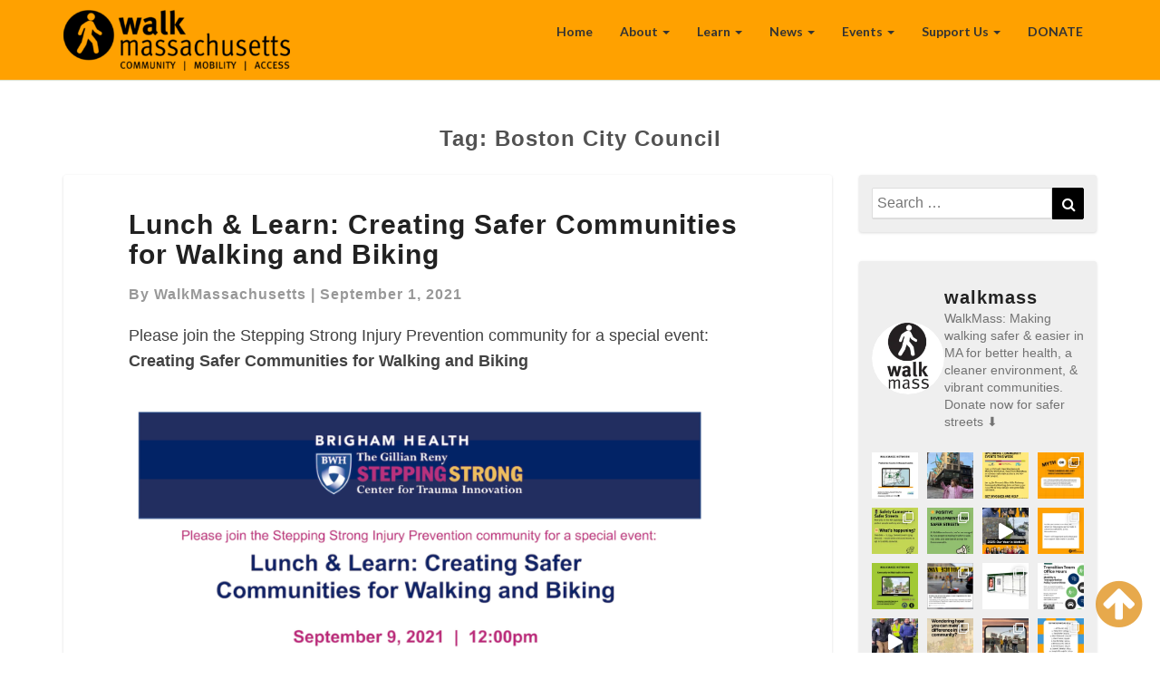

--- FILE ---
content_type: text/html; charset=UTF-8
request_url: https://walkmass.org/tag/boston-city-council/
body_size: 38435
content:
<!DOCTYPE html>
<html xmlns="http://www.w3.org/1999/xhtml" lang="en-US">
<head>
  <meta charset="UTF-8" />
  <meta name="viewport" content="width=device-width" />
  <link rel="profile" href="http://gmpg.org/xfn/11" />
  <link rel="pingback" href="https://walkmass.org/xmlrpc.php" />
  <meta http-equiv="content-language" content="en-US" />
  <meta name="language" content="en-US" />
  <title>Boston City Council &#8211; WalkMassachusetts</title>
<meta name='robots' content='max-image-preview:large' />
<link rel='dns-prefetch' href='//fonts.googleapis.com' />
<link rel="alternate" type="application/rss+xml" title="WalkMassachusetts &raquo; Feed" href="https://walkmass.org/feed/" />
<link rel="alternate" type="application/rss+xml" title="WalkMassachusetts &raquo; Comments Feed" href="https://walkmass.org/comments/feed/" />
<link rel="alternate" type="application/rss+xml" title="WalkMassachusetts &raquo; Boston City Council Tag Feed" href="https://walkmass.org/tag/boston-city-council/feed/" />
		<!-- This site uses the Google Analytics by ExactMetrics plugin v8.11.1 - Using Analytics tracking - https://www.exactmetrics.com/ -->
							<script src="//www.googletagmanager.com/gtag/js?id=G-T4FNL8XWHS"  data-cfasync="false" data-wpfc-render="false" type="text/javascript" async></script>
			<script data-cfasync="false" data-wpfc-render="false" type="text/javascript">
				var em_version = '8.11.1';
				var em_track_user = true;
				var em_no_track_reason = '';
								var ExactMetricsDefaultLocations = {"page_location":"https:\/\/walkmass.org\/tag\/boston-city-council\/"};
								if ( typeof ExactMetricsPrivacyGuardFilter === 'function' ) {
					var ExactMetricsLocations = (typeof ExactMetricsExcludeQuery === 'object') ? ExactMetricsPrivacyGuardFilter( ExactMetricsExcludeQuery ) : ExactMetricsPrivacyGuardFilter( ExactMetricsDefaultLocations );
				} else {
					var ExactMetricsLocations = (typeof ExactMetricsExcludeQuery === 'object') ? ExactMetricsExcludeQuery : ExactMetricsDefaultLocations;
				}

								var disableStrs = [
										'ga-disable-G-T4FNL8XWHS',
									];

				/* Function to detect opted out users */
				function __gtagTrackerIsOptedOut() {
					for (var index = 0; index < disableStrs.length; index++) {
						if (document.cookie.indexOf(disableStrs[index] + '=true') > -1) {
							return true;
						}
					}

					return false;
				}

				/* Disable tracking if the opt-out cookie exists. */
				if (__gtagTrackerIsOptedOut()) {
					for (var index = 0; index < disableStrs.length; index++) {
						window[disableStrs[index]] = true;
					}
				}

				/* Opt-out function */
				function __gtagTrackerOptout() {
					for (var index = 0; index < disableStrs.length; index++) {
						document.cookie = disableStrs[index] + '=true; expires=Thu, 31 Dec 2099 23:59:59 UTC; path=/';
						window[disableStrs[index]] = true;
					}
				}

				if ('undefined' === typeof gaOptout) {
					function gaOptout() {
						__gtagTrackerOptout();
					}
				}
								window.dataLayer = window.dataLayer || [];

				window.ExactMetricsDualTracker = {
					helpers: {},
					trackers: {},
				};
				if (em_track_user) {
					function __gtagDataLayer() {
						dataLayer.push(arguments);
					}

					function __gtagTracker(type, name, parameters) {
						if (!parameters) {
							parameters = {};
						}

						if (parameters.send_to) {
							__gtagDataLayer.apply(null, arguments);
							return;
						}

						if (type === 'event') {
														parameters.send_to = exactmetrics_frontend.v4_id;
							var hookName = name;
							if (typeof parameters['event_category'] !== 'undefined') {
								hookName = parameters['event_category'] + ':' + name;
							}

							if (typeof ExactMetricsDualTracker.trackers[hookName] !== 'undefined') {
								ExactMetricsDualTracker.trackers[hookName](parameters);
							} else {
								__gtagDataLayer('event', name, parameters);
							}
							
						} else {
							__gtagDataLayer.apply(null, arguments);
						}
					}

					__gtagTracker('js', new Date());
					__gtagTracker('set', {
						'developer_id.dNDMyYj': true,
											});
					if ( ExactMetricsLocations.page_location ) {
						__gtagTracker('set', ExactMetricsLocations);
					}
										__gtagTracker('config', 'G-T4FNL8XWHS', {"forceSSL":"true"} );
										window.gtag = __gtagTracker;										(function () {
						/* https://developers.google.com/analytics/devguides/collection/analyticsjs/ */
						/* ga and __gaTracker compatibility shim. */
						var noopfn = function () {
							return null;
						};
						var newtracker = function () {
							return new Tracker();
						};
						var Tracker = function () {
							return null;
						};
						var p = Tracker.prototype;
						p.get = noopfn;
						p.set = noopfn;
						p.send = function () {
							var args = Array.prototype.slice.call(arguments);
							args.unshift('send');
							__gaTracker.apply(null, args);
						};
						var __gaTracker = function () {
							var len = arguments.length;
							if (len === 0) {
								return;
							}
							var f = arguments[len - 1];
							if (typeof f !== 'object' || f === null || typeof f.hitCallback !== 'function') {
								if ('send' === arguments[0]) {
									var hitConverted, hitObject = false, action;
									if ('event' === arguments[1]) {
										if ('undefined' !== typeof arguments[3]) {
											hitObject = {
												'eventAction': arguments[3],
												'eventCategory': arguments[2],
												'eventLabel': arguments[4],
												'value': arguments[5] ? arguments[5] : 1,
											}
										}
									}
									if ('pageview' === arguments[1]) {
										if ('undefined' !== typeof arguments[2]) {
											hitObject = {
												'eventAction': 'page_view',
												'page_path': arguments[2],
											}
										}
									}
									if (typeof arguments[2] === 'object') {
										hitObject = arguments[2];
									}
									if (typeof arguments[5] === 'object') {
										Object.assign(hitObject, arguments[5]);
									}
									if ('undefined' !== typeof arguments[1].hitType) {
										hitObject = arguments[1];
										if ('pageview' === hitObject.hitType) {
											hitObject.eventAction = 'page_view';
										}
									}
									if (hitObject) {
										action = 'timing' === arguments[1].hitType ? 'timing_complete' : hitObject.eventAction;
										hitConverted = mapArgs(hitObject);
										__gtagTracker('event', action, hitConverted);
									}
								}
								return;
							}

							function mapArgs(args) {
								var arg, hit = {};
								var gaMap = {
									'eventCategory': 'event_category',
									'eventAction': 'event_action',
									'eventLabel': 'event_label',
									'eventValue': 'event_value',
									'nonInteraction': 'non_interaction',
									'timingCategory': 'event_category',
									'timingVar': 'name',
									'timingValue': 'value',
									'timingLabel': 'event_label',
									'page': 'page_path',
									'location': 'page_location',
									'title': 'page_title',
									'referrer' : 'page_referrer',
								};
								for (arg in args) {
																		if (!(!args.hasOwnProperty(arg) || !gaMap.hasOwnProperty(arg))) {
										hit[gaMap[arg]] = args[arg];
									} else {
										hit[arg] = args[arg];
									}
								}
								return hit;
							}

							try {
								f.hitCallback();
							} catch (ex) {
							}
						};
						__gaTracker.create = newtracker;
						__gaTracker.getByName = newtracker;
						__gaTracker.getAll = function () {
							return [];
						};
						__gaTracker.remove = noopfn;
						__gaTracker.loaded = true;
						window['__gaTracker'] = __gaTracker;
					})();
									} else {
										console.log("");
					(function () {
						function __gtagTracker() {
							return null;
						}

						window['__gtagTracker'] = __gtagTracker;
						window['gtag'] = __gtagTracker;
					})();
									}
			</script>
							<!-- / Google Analytics by ExactMetrics -->
				<!-- This site uses the Google Analytics by MonsterInsights plugin v9.11.1 - Using Analytics tracking - https://www.monsterinsights.com/ -->
							<script src="//www.googletagmanager.com/gtag/js?id=G-EKSVNWWFHT"  data-cfasync="false" data-wpfc-render="false" type="text/javascript" async></script>
			<script data-cfasync="false" data-wpfc-render="false" type="text/javascript">
				var mi_version = '9.11.1';
				var mi_track_user = true;
				var mi_no_track_reason = '';
								var MonsterInsightsDefaultLocations = {"page_location":"https:\/\/walkmass.org\/tag\/boston-city-council\/"};
								if ( typeof MonsterInsightsPrivacyGuardFilter === 'function' ) {
					var MonsterInsightsLocations = (typeof MonsterInsightsExcludeQuery === 'object') ? MonsterInsightsPrivacyGuardFilter( MonsterInsightsExcludeQuery ) : MonsterInsightsPrivacyGuardFilter( MonsterInsightsDefaultLocations );
				} else {
					var MonsterInsightsLocations = (typeof MonsterInsightsExcludeQuery === 'object') ? MonsterInsightsExcludeQuery : MonsterInsightsDefaultLocations;
				}

								var disableStrs = [
										'ga-disable-G-EKSVNWWFHT',
									];

				/* Function to detect opted out users */
				function __gtagTrackerIsOptedOut() {
					for (var index = 0; index < disableStrs.length; index++) {
						if (document.cookie.indexOf(disableStrs[index] + '=true') > -1) {
							return true;
						}
					}

					return false;
				}

				/* Disable tracking if the opt-out cookie exists. */
				if (__gtagTrackerIsOptedOut()) {
					for (var index = 0; index < disableStrs.length; index++) {
						window[disableStrs[index]] = true;
					}
				}

				/* Opt-out function */
				function __gtagTrackerOptout() {
					for (var index = 0; index < disableStrs.length; index++) {
						document.cookie = disableStrs[index] + '=true; expires=Thu, 31 Dec 2099 23:59:59 UTC; path=/';
						window[disableStrs[index]] = true;
					}
				}

				if ('undefined' === typeof gaOptout) {
					function gaOptout() {
						__gtagTrackerOptout();
					}
				}
								window.dataLayer = window.dataLayer || [];

				window.MonsterInsightsDualTracker = {
					helpers: {},
					trackers: {},
				};
				if (mi_track_user) {
					function __gtagDataLayer() {
						dataLayer.push(arguments);
					}

					function __gtagTracker(type, name, parameters) {
						if (!parameters) {
							parameters = {};
						}

						if (parameters.send_to) {
							__gtagDataLayer.apply(null, arguments);
							return;
						}

						if (type === 'event') {
														parameters.send_to = monsterinsights_frontend.v4_id;
							var hookName = name;
							if (typeof parameters['event_category'] !== 'undefined') {
								hookName = parameters['event_category'] + ':' + name;
							}

							if (typeof MonsterInsightsDualTracker.trackers[hookName] !== 'undefined') {
								MonsterInsightsDualTracker.trackers[hookName](parameters);
							} else {
								__gtagDataLayer('event', name, parameters);
							}
							
						} else {
							__gtagDataLayer.apply(null, arguments);
						}
					}

					__gtagTracker('js', new Date());
					__gtagTracker('set', {
						'developer_id.dZGIzZG': true,
											});
					if ( MonsterInsightsLocations.page_location ) {
						__gtagTracker('set', MonsterInsightsLocations);
					}
										__gtagTracker('config', 'G-EKSVNWWFHT', {"forceSSL":"true","link_attribution":"true"} );
										window.gtag = __gtagTracker;										(function () {
						/* https://developers.google.com/analytics/devguides/collection/analyticsjs/ */
						/* ga and __gaTracker compatibility shim. */
						var noopfn = function () {
							return null;
						};
						var newtracker = function () {
							return new Tracker();
						};
						var Tracker = function () {
							return null;
						};
						var p = Tracker.prototype;
						p.get = noopfn;
						p.set = noopfn;
						p.send = function () {
							var args = Array.prototype.slice.call(arguments);
							args.unshift('send');
							__gaTracker.apply(null, args);
						};
						var __gaTracker = function () {
							var len = arguments.length;
							if (len === 0) {
								return;
							}
							var f = arguments[len - 1];
							if (typeof f !== 'object' || f === null || typeof f.hitCallback !== 'function') {
								if ('send' === arguments[0]) {
									var hitConverted, hitObject = false, action;
									if ('event' === arguments[1]) {
										if ('undefined' !== typeof arguments[3]) {
											hitObject = {
												'eventAction': arguments[3],
												'eventCategory': arguments[2],
												'eventLabel': arguments[4],
												'value': arguments[5] ? arguments[5] : 1,
											}
										}
									}
									if ('pageview' === arguments[1]) {
										if ('undefined' !== typeof arguments[2]) {
											hitObject = {
												'eventAction': 'page_view',
												'page_path': arguments[2],
											}
										}
									}
									if (typeof arguments[2] === 'object') {
										hitObject = arguments[2];
									}
									if (typeof arguments[5] === 'object') {
										Object.assign(hitObject, arguments[5]);
									}
									if ('undefined' !== typeof arguments[1].hitType) {
										hitObject = arguments[1];
										if ('pageview' === hitObject.hitType) {
											hitObject.eventAction = 'page_view';
										}
									}
									if (hitObject) {
										action = 'timing' === arguments[1].hitType ? 'timing_complete' : hitObject.eventAction;
										hitConverted = mapArgs(hitObject);
										__gtagTracker('event', action, hitConverted);
									}
								}
								return;
							}

							function mapArgs(args) {
								var arg, hit = {};
								var gaMap = {
									'eventCategory': 'event_category',
									'eventAction': 'event_action',
									'eventLabel': 'event_label',
									'eventValue': 'event_value',
									'nonInteraction': 'non_interaction',
									'timingCategory': 'event_category',
									'timingVar': 'name',
									'timingValue': 'value',
									'timingLabel': 'event_label',
									'page': 'page_path',
									'location': 'page_location',
									'title': 'page_title',
									'referrer' : 'page_referrer',
								};
								for (arg in args) {
																		if (!(!args.hasOwnProperty(arg) || !gaMap.hasOwnProperty(arg))) {
										hit[gaMap[arg]] = args[arg];
									} else {
										hit[arg] = args[arg];
									}
								}
								return hit;
							}

							try {
								f.hitCallback();
							} catch (ex) {
							}
						};
						__gaTracker.create = newtracker;
						__gaTracker.getByName = newtracker;
						__gaTracker.getAll = function () {
							return [];
						};
						__gaTracker.remove = noopfn;
						__gaTracker.loaded = true;
						window['__gaTracker'] = __gaTracker;
					})();
									} else {
										console.log("");
					(function () {
						function __gtagTracker() {
							return null;
						}

						window['__gtagTracker'] = __gtagTracker;
						window['gtag'] = __gtagTracker;
					})();
									}
			</script>
							<!-- / Google Analytics by MonsterInsights -->
		<style id='wp-img-auto-sizes-contain-inline-css' type='text/css'>
img:is([sizes=auto i],[sizes^="auto," i]){contain-intrinsic-size:3000px 1500px}
/*# sourceURL=wp-img-auto-sizes-contain-inline-css */
</style>

<link rel='stylesheet' id='sbi_styles-css' href='https://walkmass.org/wp-content/plugins/instagram-feed/css/sbi-styles.min.css?ver=6.10.0' type='text/css' media='all' />
<style id='wp-emoji-styles-inline-css' type='text/css'>

	img.wp-smiley, img.emoji {
		display: inline !important;
		border: none !important;
		box-shadow: none !important;
		height: 1em !important;
		width: 1em !important;
		margin: 0 0.07em !important;
		vertical-align: -0.1em !important;
		background: none !important;
		padding: 0 !important;
	}
/*# sourceURL=wp-emoji-styles-inline-css */
</style>
<link rel='stylesheet' id='wp-block-library-css' href='https://walkmass.org/wp-includes/css/dist/block-library/style.min.css?ver=6.9' type='text/css' media='all' />
<style id='wp-block-image-inline-css' type='text/css'>
.wp-block-image>a,.wp-block-image>figure>a{display:inline-block}.wp-block-image img{box-sizing:border-box;height:auto;max-width:100%;vertical-align:bottom}@media not (prefers-reduced-motion){.wp-block-image img.hide{visibility:hidden}.wp-block-image img.show{animation:show-content-image .4s}}.wp-block-image[style*=border-radius] img,.wp-block-image[style*=border-radius]>a{border-radius:inherit}.wp-block-image.has-custom-border img{box-sizing:border-box}.wp-block-image.aligncenter{text-align:center}.wp-block-image.alignfull>a,.wp-block-image.alignwide>a{width:100%}.wp-block-image.alignfull img,.wp-block-image.alignwide img{height:auto;width:100%}.wp-block-image .aligncenter,.wp-block-image .alignleft,.wp-block-image .alignright,.wp-block-image.aligncenter,.wp-block-image.alignleft,.wp-block-image.alignright{display:table}.wp-block-image .aligncenter>figcaption,.wp-block-image .alignleft>figcaption,.wp-block-image .alignright>figcaption,.wp-block-image.aligncenter>figcaption,.wp-block-image.alignleft>figcaption,.wp-block-image.alignright>figcaption{caption-side:bottom;display:table-caption}.wp-block-image .alignleft{float:left;margin:.5em 1em .5em 0}.wp-block-image .alignright{float:right;margin:.5em 0 .5em 1em}.wp-block-image .aligncenter{margin-left:auto;margin-right:auto}.wp-block-image :where(figcaption){margin-bottom:1em;margin-top:.5em}.wp-block-image.is-style-circle-mask img{border-radius:9999px}@supports ((-webkit-mask-image:none) or (mask-image:none)) or (-webkit-mask-image:none){.wp-block-image.is-style-circle-mask img{border-radius:0;-webkit-mask-image:url('data:image/svg+xml;utf8,<svg viewBox="0 0 100 100" xmlns="http://www.w3.org/2000/svg"><circle cx="50" cy="50" r="50"/></svg>');mask-image:url('data:image/svg+xml;utf8,<svg viewBox="0 0 100 100" xmlns="http://www.w3.org/2000/svg"><circle cx="50" cy="50" r="50"/></svg>');mask-mode:alpha;-webkit-mask-position:center;mask-position:center;-webkit-mask-repeat:no-repeat;mask-repeat:no-repeat;-webkit-mask-size:contain;mask-size:contain}}:root :where(.wp-block-image.is-style-rounded img,.wp-block-image .is-style-rounded img){border-radius:9999px}.wp-block-image figure{margin:0}.wp-lightbox-container{display:flex;flex-direction:column;position:relative}.wp-lightbox-container img{cursor:zoom-in}.wp-lightbox-container img:hover+button{opacity:1}.wp-lightbox-container button{align-items:center;backdrop-filter:blur(16px) saturate(180%);background-color:#5a5a5a40;border:none;border-radius:4px;cursor:zoom-in;display:flex;height:20px;justify-content:center;opacity:0;padding:0;position:absolute;right:16px;text-align:center;top:16px;width:20px;z-index:100}@media not (prefers-reduced-motion){.wp-lightbox-container button{transition:opacity .2s ease}}.wp-lightbox-container button:focus-visible{outline:3px auto #5a5a5a40;outline:3px auto -webkit-focus-ring-color;outline-offset:3px}.wp-lightbox-container button:hover{cursor:pointer;opacity:1}.wp-lightbox-container button:focus{opacity:1}.wp-lightbox-container button:focus,.wp-lightbox-container button:hover,.wp-lightbox-container button:not(:hover):not(:active):not(.has-background){background-color:#5a5a5a40;border:none}.wp-lightbox-overlay{box-sizing:border-box;cursor:zoom-out;height:100vh;left:0;overflow:hidden;position:fixed;top:0;visibility:hidden;width:100%;z-index:100000}.wp-lightbox-overlay .close-button{align-items:center;cursor:pointer;display:flex;justify-content:center;min-height:40px;min-width:40px;padding:0;position:absolute;right:calc(env(safe-area-inset-right) + 16px);top:calc(env(safe-area-inset-top) + 16px);z-index:5000000}.wp-lightbox-overlay .close-button:focus,.wp-lightbox-overlay .close-button:hover,.wp-lightbox-overlay .close-button:not(:hover):not(:active):not(.has-background){background:none;border:none}.wp-lightbox-overlay .lightbox-image-container{height:var(--wp--lightbox-container-height);left:50%;overflow:hidden;position:absolute;top:50%;transform:translate(-50%,-50%);transform-origin:top left;width:var(--wp--lightbox-container-width);z-index:9999999999}.wp-lightbox-overlay .wp-block-image{align-items:center;box-sizing:border-box;display:flex;height:100%;justify-content:center;margin:0;position:relative;transform-origin:0 0;width:100%;z-index:3000000}.wp-lightbox-overlay .wp-block-image img{height:var(--wp--lightbox-image-height);min-height:var(--wp--lightbox-image-height);min-width:var(--wp--lightbox-image-width);width:var(--wp--lightbox-image-width)}.wp-lightbox-overlay .wp-block-image figcaption{display:none}.wp-lightbox-overlay button{background:none;border:none}.wp-lightbox-overlay .scrim{background-color:#fff;height:100%;opacity:.9;position:absolute;width:100%;z-index:2000000}.wp-lightbox-overlay.active{visibility:visible}@media not (prefers-reduced-motion){.wp-lightbox-overlay.active{animation:turn-on-visibility .25s both}.wp-lightbox-overlay.active img{animation:turn-on-visibility .35s both}.wp-lightbox-overlay.show-closing-animation:not(.active){animation:turn-off-visibility .35s both}.wp-lightbox-overlay.show-closing-animation:not(.active) img{animation:turn-off-visibility .25s both}.wp-lightbox-overlay.zoom.active{animation:none;opacity:1;visibility:visible}.wp-lightbox-overlay.zoom.active .lightbox-image-container{animation:lightbox-zoom-in .4s}.wp-lightbox-overlay.zoom.active .lightbox-image-container img{animation:none}.wp-lightbox-overlay.zoom.active .scrim{animation:turn-on-visibility .4s forwards}.wp-lightbox-overlay.zoom.show-closing-animation:not(.active){animation:none}.wp-lightbox-overlay.zoom.show-closing-animation:not(.active) .lightbox-image-container{animation:lightbox-zoom-out .4s}.wp-lightbox-overlay.zoom.show-closing-animation:not(.active) .lightbox-image-container img{animation:none}.wp-lightbox-overlay.zoom.show-closing-animation:not(.active) .scrim{animation:turn-off-visibility .4s forwards}}@keyframes show-content-image{0%{visibility:hidden}99%{visibility:hidden}to{visibility:visible}}@keyframes turn-on-visibility{0%{opacity:0}to{opacity:1}}@keyframes turn-off-visibility{0%{opacity:1;visibility:visible}99%{opacity:0;visibility:visible}to{opacity:0;visibility:hidden}}@keyframes lightbox-zoom-in{0%{transform:translate(calc((-100vw + var(--wp--lightbox-scrollbar-width))/2 + var(--wp--lightbox-initial-left-position)),calc(-50vh + var(--wp--lightbox-initial-top-position))) scale(var(--wp--lightbox-scale))}to{transform:translate(-50%,-50%) scale(1)}}@keyframes lightbox-zoom-out{0%{transform:translate(-50%,-50%) scale(1);visibility:visible}99%{visibility:visible}to{transform:translate(calc((-100vw + var(--wp--lightbox-scrollbar-width))/2 + var(--wp--lightbox-initial-left-position)),calc(-50vh + var(--wp--lightbox-initial-top-position))) scale(var(--wp--lightbox-scale));visibility:hidden}}
/*# sourceURL=https://walkmass.org/wp-includes/blocks/image/style.min.css */
</style>
<style id='global-styles-inline-css' type='text/css'>
:root{--wp--preset--aspect-ratio--square: 1;--wp--preset--aspect-ratio--4-3: 4/3;--wp--preset--aspect-ratio--3-4: 3/4;--wp--preset--aspect-ratio--3-2: 3/2;--wp--preset--aspect-ratio--2-3: 2/3;--wp--preset--aspect-ratio--16-9: 16/9;--wp--preset--aspect-ratio--9-16: 9/16;--wp--preset--color--black: #000000;--wp--preset--color--cyan-bluish-gray: #abb8c3;--wp--preset--color--white: #ffffff;--wp--preset--color--pale-pink: #f78da7;--wp--preset--color--vivid-red: #cf2e2e;--wp--preset--color--luminous-vivid-orange: #ff6900;--wp--preset--color--luminous-vivid-amber: #fcb900;--wp--preset--color--light-green-cyan: #7bdcb5;--wp--preset--color--vivid-green-cyan: #00d084;--wp--preset--color--pale-cyan-blue: #8ed1fc;--wp--preset--color--vivid-cyan-blue: #0693e3;--wp--preset--color--vivid-purple: #9b51e0;--wp--preset--gradient--vivid-cyan-blue-to-vivid-purple: linear-gradient(135deg,rgb(6,147,227) 0%,rgb(155,81,224) 100%);--wp--preset--gradient--light-green-cyan-to-vivid-green-cyan: linear-gradient(135deg,rgb(122,220,180) 0%,rgb(0,208,130) 100%);--wp--preset--gradient--luminous-vivid-amber-to-luminous-vivid-orange: linear-gradient(135deg,rgb(252,185,0) 0%,rgb(255,105,0) 100%);--wp--preset--gradient--luminous-vivid-orange-to-vivid-red: linear-gradient(135deg,rgb(255,105,0) 0%,rgb(207,46,46) 100%);--wp--preset--gradient--very-light-gray-to-cyan-bluish-gray: linear-gradient(135deg,rgb(238,238,238) 0%,rgb(169,184,195) 100%);--wp--preset--gradient--cool-to-warm-spectrum: linear-gradient(135deg,rgb(74,234,220) 0%,rgb(151,120,209) 20%,rgb(207,42,186) 40%,rgb(238,44,130) 60%,rgb(251,105,98) 80%,rgb(254,248,76) 100%);--wp--preset--gradient--blush-light-purple: linear-gradient(135deg,rgb(255,206,236) 0%,rgb(152,150,240) 100%);--wp--preset--gradient--blush-bordeaux: linear-gradient(135deg,rgb(254,205,165) 0%,rgb(254,45,45) 50%,rgb(107,0,62) 100%);--wp--preset--gradient--luminous-dusk: linear-gradient(135deg,rgb(255,203,112) 0%,rgb(199,81,192) 50%,rgb(65,88,208) 100%);--wp--preset--gradient--pale-ocean: linear-gradient(135deg,rgb(255,245,203) 0%,rgb(182,227,212) 50%,rgb(51,167,181) 100%);--wp--preset--gradient--electric-grass: linear-gradient(135deg,rgb(202,248,128) 0%,rgb(113,206,126) 100%);--wp--preset--gradient--midnight: linear-gradient(135deg,rgb(2,3,129) 0%,rgb(40,116,252) 100%);--wp--preset--font-size--small: 13px;--wp--preset--font-size--medium: 20px;--wp--preset--font-size--large: 36px;--wp--preset--font-size--x-large: 42px;--wp--preset--spacing--20: 0.44rem;--wp--preset--spacing--30: 0.67rem;--wp--preset--spacing--40: 1rem;--wp--preset--spacing--50: 1.5rem;--wp--preset--spacing--60: 2.25rem;--wp--preset--spacing--70: 3.38rem;--wp--preset--spacing--80: 5.06rem;--wp--preset--shadow--natural: 6px 6px 9px rgba(0, 0, 0, 0.2);--wp--preset--shadow--deep: 12px 12px 50px rgba(0, 0, 0, 0.4);--wp--preset--shadow--sharp: 6px 6px 0px rgba(0, 0, 0, 0.2);--wp--preset--shadow--outlined: 6px 6px 0px -3px rgb(255, 255, 255), 6px 6px rgb(0, 0, 0);--wp--preset--shadow--crisp: 6px 6px 0px rgb(0, 0, 0);}:where(.is-layout-flex){gap: 0.5em;}:where(.is-layout-grid){gap: 0.5em;}body .is-layout-flex{display: flex;}.is-layout-flex{flex-wrap: wrap;align-items: center;}.is-layout-flex > :is(*, div){margin: 0;}body .is-layout-grid{display: grid;}.is-layout-grid > :is(*, div){margin: 0;}:where(.wp-block-columns.is-layout-flex){gap: 2em;}:where(.wp-block-columns.is-layout-grid){gap: 2em;}:where(.wp-block-post-template.is-layout-flex){gap: 1.25em;}:where(.wp-block-post-template.is-layout-grid){gap: 1.25em;}.has-black-color{color: var(--wp--preset--color--black) !important;}.has-cyan-bluish-gray-color{color: var(--wp--preset--color--cyan-bluish-gray) !important;}.has-white-color{color: var(--wp--preset--color--white) !important;}.has-pale-pink-color{color: var(--wp--preset--color--pale-pink) !important;}.has-vivid-red-color{color: var(--wp--preset--color--vivid-red) !important;}.has-luminous-vivid-orange-color{color: var(--wp--preset--color--luminous-vivid-orange) !important;}.has-luminous-vivid-amber-color{color: var(--wp--preset--color--luminous-vivid-amber) !important;}.has-light-green-cyan-color{color: var(--wp--preset--color--light-green-cyan) !important;}.has-vivid-green-cyan-color{color: var(--wp--preset--color--vivid-green-cyan) !important;}.has-pale-cyan-blue-color{color: var(--wp--preset--color--pale-cyan-blue) !important;}.has-vivid-cyan-blue-color{color: var(--wp--preset--color--vivid-cyan-blue) !important;}.has-vivid-purple-color{color: var(--wp--preset--color--vivid-purple) !important;}.has-black-background-color{background-color: var(--wp--preset--color--black) !important;}.has-cyan-bluish-gray-background-color{background-color: var(--wp--preset--color--cyan-bluish-gray) !important;}.has-white-background-color{background-color: var(--wp--preset--color--white) !important;}.has-pale-pink-background-color{background-color: var(--wp--preset--color--pale-pink) !important;}.has-vivid-red-background-color{background-color: var(--wp--preset--color--vivid-red) !important;}.has-luminous-vivid-orange-background-color{background-color: var(--wp--preset--color--luminous-vivid-orange) !important;}.has-luminous-vivid-amber-background-color{background-color: var(--wp--preset--color--luminous-vivid-amber) !important;}.has-light-green-cyan-background-color{background-color: var(--wp--preset--color--light-green-cyan) !important;}.has-vivid-green-cyan-background-color{background-color: var(--wp--preset--color--vivid-green-cyan) !important;}.has-pale-cyan-blue-background-color{background-color: var(--wp--preset--color--pale-cyan-blue) !important;}.has-vivid-cyan-blue-background-color{background-color: var(--wp--preset--color--vivid-cyan-blue) !important;}.has-vivid-purple-background-color{background-color: var(--wp--preset--color--vivid-purple) !important;}.has-black-border-color{border-color: var(--wp--preset--color--black) !important;}.has-cyan-bluish-gray-border-color{border-color: var(--wp--preset--color--cyan-bluish-gray) !important;}.has-white-border-color{border-color: var(--wp--preset--color--white) !important;}.has-pale-pink-border-color{border-color: var(--wp--preset--color--pale-pink) !important;}.has-vivid-red-border-color{border-color: var(--wp--preset--color--vivid-red) !important;}.has-luminous-vivid-orange-border-color{border-color: var(--wp--preset--color--luminous-vivid-orange) !important;}.has-luminous-vivid-amber-border-color{border-color: var(--wp--preset--color--luminous-vivid-amber) !important;}.has-light-green-cyan-border-color{border-color: var(--wp--preset--color--light-green-cyan) !important;}.has-vivid-green-cyan-border-color{border-color: var(--wp--preset--color--vivid-green-cyan) !important;}.has-pale-cyan-blue-border-color{border-color: var(--wp--preset--color--pale-cyan-blue) !important;}.has-vivid-cyan-blue-border-color{border-color: var(--wp--preset--color--vivid-cyan-blue) !important;}.has-vivid-purple-border-color{border-color: var(--wp--preset--color--vivid-purple) !important;}.has-vivid-cyan-blue-to-vivid-purple-gradient-background{background: var(--wp--preset--gradient--vivid-cyan-blue-to-vivid-purple) !important;}.has-light-green-cyan-to-vivid-green-cyan-gradient-background{background: var(--wp--preset--gradient--light-green-cyan-to-vivid-green-cyan) !important;}.has-luminous-vivid-amber-to-luminous-vivid-orange-gradient-background{background: var(--wp--preset--gradient--luminous-vivid-amber-to-luminous-vivid-orange) !important;}.has-luminous-vivid-orange-to-vivid-red-gradient-background{background: var(--wp--preset--gradient--luminous-vivid-orange-to-vivid-red) !important;}.has-very-light-gray-to-cyan-bluish-gray-gradient-background{background: var(--wp--preset--gradient--very-light-gray-to-cyan-bluish-gray) !important;}.has-cool-to-warm-spectrum-gradient-background{background: var(--wp--preset--gradient--cool-to-warm-spectrum) !important;}.has-blush-light-purple-gradient-background{background: var(--wp--preset--gradient--blush-light-purple) !important;}.has-blush-bordeaux-gradient-background{background: var(--wp--preset--gradient--blush-bordeaux) !important;}.has-luminous-dusk-gradient-background{background: var(--wp--preset--gradient--luminous-dusk) !important;}.has-pale-ocean-gradient-background{background: var(--wp--preset--gradient--pale-ocean) !important;}.has-electric-grass-gradient-background{background: var(--wp--preset--gradient--electric-grass) !important;}.has-midnight-gradient-background{background: var(--wp--preset--gradient--midnight) !important;}.has-small-font-size{font-size: var(--wp--preset--font-size--small) !important;}.has-medium-font-size{font-size: var(--wp--preset--font-size--medium) !important;}.has-large-font-size{font-size: var(--wp--preset--font-size--large) !important;}.has-x-large-font-size{font-size: var(--wp--preset--font-size--x-large) !important;}
/*# sourceURL=global-styles-inline-css */
</style>

<style id='classic-theme-styles-inline-css' type='text/css'>
/*! This file is auto-generated */
.wp-block-button__link{color:#fff;background-color:#32373c;border-radius:9999px;box-shadow:none;text-decoration:none;padding:calc(.667em + 2px) calc(1.333em + 2px);font-size:1.125em}.wp-block-file__button{background:#32373c;color:#fff;text-decoration:none}
/*# sourceURL=/wp-includes/css/classic-themes.min.css */
</style>
<link rel='stylesheet' id='fb-widget-frontend-style-css' href='https://walkmass.org/wp-content/plugins/facebook-pagelike-widget/assets/css/style.css?ver=1.0.0' type='text/css' media='all' />
<link rel='stylesheet' id='introvoke-css' href='https://walkmass.org/wp-content/plugins/sequel/public/css/introvoke-public.css?ver=1.0.11' type='text/css' media='all' />
<link rel='stylesheet' id='so-premium-image-overlay-css' href='https://walkmass.org/wp-content/plugins/siteorigin-premium/addons/plugin/image-overlay/css/so-premium-image-overlay.css?ver=1.54.1' type='text/css' media='all' />
<link rel='stylesheet' id='sow-image-default-8b5b6f678277-css' href='https://walkmass.org/wp-content/uploads/siteorigin-widgets/sow-image-default-8b5b6f678277.css?ver=6.9' type='text/css' media='all' />
<link rel='stylesheet' id='massachusetts-html5-map-style-css' href='https://walkmass.org/wp-content/plugins/us_ma_townshtmlmap/static/css/map.css?ver=6.9' type='text/css' media='all' />
<link rel='stylesheet' id='megamenu-css' href='https://walkmass.org/wp-content/uploads/maxmegamenu/style.css?ver=180c50' type='text/css' media='all' />
<link rel='stylesheet' id='dashicons-css' href='https://walkmass.org/wp-includes/css/dashicons.min.css?ver=6.9' type='text/css' media='all' />
<link rel='stylesheet' id='bootstrap-css' href='https://walkmass.org/wp-content/themes/lighthouse/css/bootstrap.css?ver=6.9' type='text/css' media='all' />
<link rel='stylesheet' id='lighthouse-style-css' href='https://walkmass.org/wp-content/themes/lighthouse/style.css?ver=6.9' type='text/css' media='all' />
<style id='lighthouse-style-inline-css' type='text/css'>
	/* Color Scheme */

	/* Accent Color */

	a:active,
	a:hover,
	a:focus {
	    color: #000000;
	}

	.navbar-default .navbar-nav > li > a:hover, .navbar-default .navbar-nav > li > a:focus {
		color: #000000;
	}

.navbar-default .navbar-toggle:hover, .navbar-default .navbar-toggle:focus {
		background-color: #000000;
		background: #000000;
		border-color:#000000;
	}

	.navbar-default .navbar-nav > .active > a, .navbar-default .navbar-nav > .active > a:hover, .navbar-default .navbar-nav > .active > a:focus {
		color: #000000 !important;			
	}

	.dropdown-menu > .active > a, .dropdown-menu > .active > a:hover, .dropdown-menu > .active > a:focus {	    
	    background-color: #000000;
	}
	.btn, .btn-default:visited, .btn-default:active:hover, .btn-default.active:hover, .btn-default:active:focus, .btn-default.active:focus, .btn-default:active.focus, .btn-default.active.focus {
    background: #000000;
}

	.navbar-default .navbar-nav > .open > a, .navbar-default .navbar-nav > .open > a:hover, .navbar-default .navbar-nav > .open > a:focus {
		color: #000000;
	}

	.cat-links a, .tags-links a {
   		color: #000000;
	}
	.navbar-default .navbar-nav > li > .dropdown-menu > li > a:hover,
	.navbar-default .navbar-nav > li > .dropdown-menu > li > a:focus {
		color: #fff;
		background-color: #000000;
	}
	 h5.entry-date a:hover {
		color: #000000;
	 }

	 #respond input#submit {
	 	background-color: #000000;
	 	background: #000000;
	}
	.navbar-default .navbar-nav .open .dropdown-menu > .active > a, .navbar-default .navbar-nav .open .dropdown-menu > .active > a:hover, .navbar-default .navbar-nav .open .dropdown-menu > .active > a:focus {
		background-color: #000000;
		color:#fff;
	}
.top-widgets h3:after {
    display: block;
    max-width: 60px;
    background:  #000000;
    height: 3px;
    content: ' ';
    margin: 0 auto;
    margin-top: 10px;
}
.bottom-widgets h3:after {
    display: block;
    max-width: 60px;
    background:  #000000;
    height: 3px;
    content: ' ';
    margin: 0 auto;
    margin-top: 10px;
}
	button:hover, button, button:active, button:focus {
		border: 1px solid #000000;
		background-color:#000000;
		background:#000000;
	}
		.dropdown-menu .current-menu-item.current_page_item a, .dropdown-menu .current-menu-item.current_page_item a:hover, .dropdown-menu .current-menu-item.current_page_item a:active, .dropdown-menu .current-menu-item.current_page_item a:focus {
    background: #000000 !important;
    color:#fff !important
	}
	@media (max-width: 767px) {
		.navbar-default .navbar-nav .open .dropdown-menu > li > a:hover {
			background-color: #000000;
			color: #fff;
		}
	}
	blockquote {
		    border-left: 5px solid #000000;
	}
	.sticky-post{
	    background: #000000;
	    color:white;
	}
	
	.entry-title a:hover,
	.entry-title a:focus{
	    color: #000000;
	}

	.entry-header .entry-meta::after{
	    background: #000000;
	}

	.post-password-form input[type="submit"], .post-password-form input[type="submit"]:hover, .post-password-form input[type="submit"]:focus, .post-password-form input[type="submit"]:active {
	    background-color: #000000;

	}

		.fa {
		color: #000000;
	}

	.btn-default{
		border-bottom: 1px solid #000000;
	}

	.btn-default:hover, .btn-default:focus{
	    border-bottom: 1px solid #000000;
	    background-color: #000000;
	}

	.nav-previous:hover, .nav-next:hover{
	    border: 1px solid #000000;
	    background-color: #000000;
	}

	.next-post a:hover,.prev-post a:hover{
	    color: #000000;
	}

	.posts-navigation .next-post a:hover .fa, .posts-navigation .prev-post a:hover .fa{
	    color: #000000;
	}


#secondary .widget-title {
    border-left: 3px solid #000000;
}

	#secondary .widget a:hover,
	#secondary .widget a:focus{
		color: #000000;
	}

	#secondary .widget_calendar tbody a {
	    background-color: #000000;
	    color: #fff;
	    padding: 0.2em;
	}

	#secondary .widget_calendar tbody a:hover{
	    background-color: #000000;
	    color: #fff;
	    padding: 0.2em;
	}	

/*# sourceURL=lighthouse-style-inline-css */
</style>
<link rel='stylesheet' id='font-awesome-css' href='https://walkmass.org/wp-content/themes/lighthouse/font-awesome/css/font-awesome.min.css?ver=6.9' type='text/css' media='all' />
<link rel='stylesheet' id='lighthousegooglefonts-css' href='//fonts.googleapis.com/css?family=Lato:400,300italic,700,700i|Source+Sans+Pro:400,400italic' type='text/css' media='all' />
<script type="text/javascript" src="https://walkmass.org/wp-content/plugins/google-analytics-dashboard-for-wp/assets/js/frontend-gtag.min.js?ver=8.11.1" id="exactmetrics-frontend-script-js" async="async" data-wp-strategy="async"></script>
<script data-cfasync="false" data-wpfc-render="false" type="text/javascript" id='exactmetrics-frontend-script-js-extra'>/* <![CDATA[ */
var exactmetrics_frontend = {"js_events_tracking":"true","download_extensions":"zip,mp3,mpeg,pdf,docx,pptx,xlsx,rar","inbound_paths":"[{\"path\":\"\\\/go\\\/\",\"label\":\"affiliate\"},{\"path\":\"\\\/recommend\\\/\",\"label\":\"affiliate\"}]","home_url":"https:\/\/walkmass.org","hash_tracking":"false","v4_id":"G-T4FNL8XWHS"};/* ]]> */
</script>
<script type="text/javascript" src="https://walkmass.org/wp-content/plugins/google-analytics-for-wordpress/assets/js/frontend-gtag.min.js?ver=9.11.1" id="monsterinsights-frontend-script-js" async="async" data-wp-strategy="async"></script>
<script data-cfasync="false" data-wpfc-render="false" type="text/javascript" id='monsterinsights-frontend-script-js-extra'>/* <![CDATA[ */
var monsterinsights_frontend = {"js_events_tracking":"true","download_extensions":"doc,pdf,ppt,zip,xls,docx,pptx,xlsx","inbound_paths":"[{\"path\":\"\\\/go\\\/\",\"label\":\"affiliate\"},{\"path\":\"\\\/recommend\\\/\",\"label\":\"affiliate\"}]","home_url":"https:\/\/walkmass.org","hash_tracking":"false","v4_id":"G-EKSVNWWFHT"};/* ]]> */
</script>
<script type="text/javascript" src="https://walkmass.org/wp-includes/js/jquery/jquery.min.js?ver=3.7.1" id="jquery-core-js"></script>
<script type="text/javascript" src="https://walkmass.org/wp-includes/js/jquery/jquery-migrate.min.js?ver=3.4.1" id="jquery-migrate-js"></script>
<script type="text/javascript" src="https://walkmass.org/wp-content/plugins/sequel/public/js/introvoke-public.js?ver=1.0.11" id="introvoke-js"></script>
<script type="text/javascript" src="https://walkmass.org/wp-content/plugins/siteorigin-premium/addons/plugin/image-overlay/js/lib/anime.min.js?ver=1.54.1" id="so-premium-anime-js"></script>
<script type="text/javascript" src="https://walkmass.org/wp-content/plugins/siteorigin-premium/addons/plugin/image-overlay/js/so-premium-image-overlay.min.js?ver=1.54.1" id="so-premium-image-overlay-js"></script>
<script type="text/javascript" src="https://walkmass.org/wp-content/plugins/us_ma_townshtmlmap/static/js/jquery.nicescroll.js?ver=6.9" id="massachusetts-html5-map-nicescroll-js"></script>
<link rel="https://api.w.org/" href="https://walkmass.org/wp-json/" /><link rel="alternate" title="JSON" type="application/json" href="https://walkmass.org/wp-json/wp/v2/tags/1671" /><link rel="EditURI" type="application/rsd+xml" title="RSD" href="https://walkmass.org/xmlrpc.php?rsd" />
<meta name="generator" content="WordPress 6.9" />

<style type="text/css">
        .site-header { background: #ffffff; }
        .footer-widgets h3 { color: ; }
        .site-footer { background: ; }
        .footer-widget-wrapper { background: ; }
        .row.site-info { color: ; }
        #secondary h3.widget-title, #secondary h4.widget-title { color: ; }
        #secondary .widget { background: #efefef; }
        #secondary .widget a { color: ; }
        #secondary .widget li { border-color: #ffffff; }
        .navbar-nav > li > ul.dropdown-menu,.navbar-default { background-color: #ffa100; }
        ul.dropdown-menu:after { border-bottom-color: #ffa100; }
        .navbar-default .navbar-nav>li>a,.navbar-default .navbar-nav .dropdown-menu>li>a  { color: ; }
        .navbar-default .navbar-brand { color: ; }
        h1.entry-title, .entry-header .entry-title a { color: ; }
        .entry-content, .entry-summary { color: ; }
        h5.entry-date, h5.entry-date a { color: ; }
       	.top-widgets { background: #ffffff; }
       	.top-widgets h3 { color: ; }
       	.top-widgets, .top-widgets p { color: #212121; }
       	.bottom-widgets { background: #ffffff; }
       	.site-description, .site-title { color: #; }
		.site-title::after{ background-color: #; }
  		#comments a, #comments a:hover, #comments a:focus, #comments a:active, #comments a:visited, .page .post-content a, .page .post-content a:hover, .page .post-content a:focus, .page .post-content a:active, .page .post-content a:visited, .single-post .post-content a, .single-post .post-content a:hover, .single-post .post-content a:focus, .single-post .post-content a:active, .single-post .post-content a:visited { color: #00679b; }
       	.bottom-widgets h3 { color: ; }
       	.scroll-to-top .fa { color: #dd8500; }
       	.bottom-widgets, .bottom-widgets p { color: ; }
		   	.site-description, .site-title { color: #ffffff; }
	.site-title::after{ background-color: #ffffff; }
		@media (max-width:767px){.navbar-default .navbar-nav .dropdown-menu>li.menu-item>a  { color: ; }}
.site-header { height: 500px !important; } .site-header { min-height: 500px !important; } .site-header { max-height: 500px !important; } @media screen and (max-width: 767px) { .site-header { height: 300px !important; min-height: 300px !important; max-height: 300px !important; } }


</style>
	<style type="text/css" id="lighthouse-header-css">
					.site-header {
					background: url(https://walkmass.org/wp-content/uploads/2017/11/cropped-Brendan-Kearney-on-an-Age-Friendly-Walking-Mattapan-walk-audit.jpg) no-repeat scroll top;
											background-size: cover;
						background-position:center;
						height: 500px
									}

				@media (min-width: 768px) and (max-width: 1024px){
					.site-header {
													background-size: cover;
							background-position:center;
							height: 350px;
										
					}
				}

				@media (max-width: 767px) {
					.site-header {
													background-size: cover;
							background-position:center;
							height: 300px;
										
					}
				}
				@media (max-width: 359px) {
					.site-header {
													background-size: cover;
							background-position:center;
							height: 200px;
												
					}
					
				}
				.site-header{
					-webkit-box-shadow: 0px 0px 2px 1px rgba(182,182,182,0.3);
			    	-moz-box-shadow: 0px 0px 2px 1px rgba(182,182,182,0.3);
			    	-o-box-shadow: 0px 0px 2px 1px rgba(182,182,182,0.3);
			    	box-shadow: 0px 0px 2px 1px rgba(182,182,182,0.3);
				}
  
	
	</style>
	<style type="text/css" id="custom-background-css">
body.custom-background { background-color: #ffffff; }
</style>
	<link rel="icon" href="https://walkmass.org/wp-content/uploads/2017/10/cropped-WB-round-logo-1-32x32.png" sizes="32x32" />
<link rel="icon" href="https://walkmass.org/wp-content/uploads/2017/10/cropped-WB-round-logo-1-192x192.png" sizes="192x192" />
<link rel="apple-touch-icon" href="https://walkmass.org/wp-content/uploads/2017/10/cropped-WB-round-logo-1-180x180.png" />
<meta name="msapplication-TileImage" content="https://walkmass.org/wp-content/uploads/2017/10/cropped-WB-round-logo-1-270x270.png" />
		<style type="text/css" id="wp-custom-css">
			/*
You can add your own CSS here.

Click the help icon above to learn more.
*/

#sidebar {
    position: fixed;
    top: 400px;
    right: 0px;
    bottom: 0px;
    width: 400px;
background-color:green
}
#parent {
    margin-top: 50px;
    margin-right: 400px;
}
.contacttextinputs{
    text-align: left;
	width:50%;
	float: right;
	clear: both;
}

input[type=email],input[type=email]:focus,input[type=text],input[type=text]:focus,textarea,textarea:focus{border:1px solid #ddd;border-bottom:2px solid #ddd;background:#fff;width:50%;}

ul.checkbox li { 
  border: 1px transparent solid; 
  display:inline-block;
  width:12em;
}

.test{
    color:black
}
span.site-title {
text-transform: none;
}

h1.entry-title {
text-align: left;
}

.entry-header .entry-meta::after {
display:none;
}
h1.entry-title {
text-transform: none;
}
.introvoke-iframe {
height: 90vh
}		</style>
		<style type="text/css">/** Mega Menu CSS: fs **/</style>
</head>

<body class="archive tag tag-boston-city-council tag-1671 custom-background wp-custom-logo wp-theme-lighthouse group-blog">
  <div id="page" class="hfeed site">
      <!-- Only show header on front page start -->
        <nav class="navbar navbar-default navbar-fixed-top navbar-left" role="navigation"> 
        <div class="container" id="navigation_menu">
          <div class="navbar-header"> 
                        <button type="button" class="navbar-toggle" data-toggle="collapse" data-target=".navbar-ex1-collapse"> 
              <span class="sr-only">Toggle Navigation</span> 
              <span class="icon-bar"></span> 
              <span class="icon-bar"></span> 
              <span class="icon-bar"></span> 
            </button> 
                        <a href="https://walkmass.org/">
              <a href="https://walkmass.org/" class="custom-logo-link" rel="home"><img width="250" height="68" src="https://walkmass.org/wp-content/uploads/2023/06/cropped-WalkMassachusetts-logoTagSIG.png" class="custom-logo" alt="WalkMassachusetts" decoding="async" /></a>            </a>
          </div> 
          <div class="collapse navbar-collapse navbar-ex1-collapse"><ul id="menu-header" class="nav navbar-nav"><li id="menu-item-91" class="menu-item menu-item-type-custom menu-item-object-custom menu-item-home menu-item-91"><a title="Home" href="https://walkmass.org/">Home</a></li>
<li id="menu-item-92" class="menu-item menu-item-type-custom menu-item-object-custom menu-item-has-children menu-item-92 dropdown"><a title="About" href="http://#" data-toggle="dropdown" class="dropdown-toggle">About <span class="caret"></span></a>
<ul role="menu" class=" dropdown-menu">
	<li id="menu-item-8997" class="menu-item menu-item-type-post_type menu-item-object-page menu-item-8997"><a title="What we do" href="https://walkmass.org/mission/">What we do</a></li>
	<li id="menu-item-9759" class="menu-item menu-item-type-post_type menu-item-object-page menu-item-9759"><a title="Staff" href="https://walkmass.org/staff/">Staff</a></li>
	<li id="menu-item-10962" class="menu-item menu-item-type-post_type menu-item-object-page menu-item-10962"><a title="Board" href="https://walkmass.org/board/">Board</a></li>
	<li id="menu-item-11095" class="menu-item menu-item-type-post_type menu-item-object-page menu-item-11095"><a title="Annual Reports" href="https://walkmass.org/annual-report/">Annual Reports</a></li>
	<li id="menu-item-616" class="menu-item menu-item-type-post_type menu-item-object-page menu-item-616"><a title="Contact us" href="https://walkmass.org/contact-us/">Contact us</a></li>
	<li id="menu-item-10750" class="menu-item menu-item-type-post_type menu-item-object-page menu-item-10750"><a title="Join mailing list" href="https://walkmass.org/join-list/">Join mailing list</a></li>
</ul>
</li>
<li id="menu-item-93" class="menu-item menu-item-type-custom menu-item-object-custom menu-item-has-children menu-item-93 dropdown"><a title="Learn" href="http://#" data-toggle="dropdown" class="dropdown-toggle">Learn <span class="caret"></span></a>
<ul role="menu" class=" dropdown-menu">
	<li id="menu-item-7129" class="menu-item menu-item-type-post_type menu-item-object-page menu-item-7129"><a title="WalkMA Network" href="https://walkmass.org/walkmanetwork/">WalkMA Network</a></li>
	<li id="menu-item-10290" class="menu-item menu-item-type-post_type menu-item-object-page menu-item-10290"><a title="Crash Reports" href="https://walkmass.org/crash-reports/">Crash Reports</a></li>
	<li id="menu-item-11299" class="menu-item menu-item-type-post_type menu-item-object-page menu-item-11299"><a title="Walk audits" href="https://walkmass.org/walk-audits/">Walk audits</a></li>
	<li id="menu-item-1135" class="menu-item menu-item-type-post_type menu-item-object-page menu-item-1135"><a title="Resources" href="https://walkmass.org/resources/">Resources</a></li>
</ul>
</li>
<li id="menu-item-9477" class="menu-item menu-item-type-custom menu-item-object-custom menu-item-has-children menu-item-9477 dropdown"><a title="News" href="http://#" data-toggle="dropdown" class="dropdown-toggle">News <span class="caret"></span></a>
<ul role="menu" class=" dropdown-menu">
	<li id="menu-item-1489" class="menu-item menu-item-type-post_type menu-item-object-page current_page_parent menu-item-1489"><a title="News Blog" href="https://walkmass.org/posts/">News Blog</a></li>
	<li id="menu-item-11392" class="menu-item menu-item-type-post_type menu-item-object-page menu-item-11392"><a title="Media" href="https://walkmass.org/media/">Media</a></li>
	<li id="menu-item-11201" class="menu-item menu-item-type-post_type menu-item-object-page menu-item-11201"><a title="Newsletters" href="https://walkmass.org/resources/newsletters/">Newsletters</a></li>
	<li id="menu-item-11209" class="menu-item menu-item-type-post_type menu-item-object-page menu-item-11209"><a title="E-News" href="https://walkmass.org/e-news/">E-News</a></li>
</ul>
</li>
<li id="menu-item-11367" class="menu-item menu-item-type-post_type menu-item-object-page menu-item-has-children menu-item-11367 dropdown"><a title="Events" href="https://walkmass.org/events/" data-toggle="dropdown" class="dropdown-toggle">Events <span class="caret"></span></a>
<ul role="menu" class=" dropdown-menu">
	<li id="menu-item-11241" class="menu-item menu-item-type-custom menu-item-object-custom menu-item-11241"><a title="WalkMA Network (monthly)" href="https://walkmass.org/walkmanetwork/">WalkMA Network (monthly)</a></li>
	<li id="menu-item-10010" class="menu-item menu-item-type-post_type menu-item-object-page menu-item-10010"><a title="Walks" href="https://walkmass.org/walks/">Walks</a></li>
	<li id="menu-item-11195" class="menu-item menu-item-type-post_type menu-item-object-page menu-item-11195"><a title="Annual Celebration" href="https://walkmass.org/annual-celebration/">Annual Celebration</a></li>
	<li id="menu-item-11197" class="menu-item menu-item-type-post_type menu-item-object-page menu-item-11197"><a title="Golden Shoe Awards" href="https://walkmass.org/golden-shoe-awards/">Golden Shoe Awards</a></li>
	<li id="menu-item-11198" class="menu-item menu-item-type-post_type menu-item-object-page menu-item-11198"><a title="Beat the Bay State Challenge" href="https://walkmass.org/get-involved/baystate/">Beat the Bay State Challenge</a></li>
</ul>
</li>
<li id="menu-item-8176" class="menu-item menu-item-type-custom menu-item-object-custom menu-item-has-children menu-item-8176 dropdown"><a title="Support Us" href="https://www.givesignup.org/DonationWebsite/WalkMass" data-toggle="dropdown" class="dropdown-toggle">Support Us <span class="caret"></span></a>
<ul role="menu" class=" dropdown-menu">
	<li id="menu-item-10320" class="menu-item menu-item-type-custom menu-item-object-custom menu-item-10320"><a title="Ways to give" href="https://walkmass.org/ways-to-give/">Ways to give</a></li>
	<li id="menu-item-10319" class="menu-item menu-item-type-post_type menu-item-object-page menu-item-10319"><a title="Corporate support" href="https://walkmass.org/corporate/">Corporate support</a></li>
	<li id="menu-item-7133" class="menu-item menu-item-type-post_type menu-item-object-page menu-item-7133"><a title="Get involved" href="https://walkmass.org/get-involved/">Get involved</a></li>
</ul>
</li>
<li id="menu-item-94" class="menu-item menu-item-type-custom menu-item-object-custom menu-item-94"><a title="DONATE" target="_blank" href="https://www.givesignup.org/DonationWebsite/WalkMass/Donate">DONATE</a></li>
</ul></div>          </div>
        </nav>
        <div class="header-no-image"></div>
            </header>  
<!-- Only show header on front page end -->
  <div id="content" class="site-content"><div class="container">
	<div class="row">
		

		
			<header class="archive-page-header">
				<h3 class="archive-page-title">Tag: <span>Boston City Council</span></h3>			</header><!-- .page-header -->

						<div id="primary" class="col-md-9 content-area">
						<main id="main" class="site-main" role="main">

										
						
<article id="post-8127"  class="post-content post-8127 post type-post status-publish format-standard hentry category-announcement category-event tag-boston-city-council tag-mattapan-food-and-fitness-coalition tag-university-of-california-san-francisco tag-walkboston">

	
<a href="https://walkmass.org/2021/09/01/lunch-learn-creating-safer-communities-for-walking-and-biking/" rel="bookmark">
		</a>	
	<header class="entry-header">	
	
		<span class="screen-reader-text">Lunch &#038; Learn: Creating Safer Communities for Walking and Biking</span>

					<h2 class="entry-title">
				<a href="https://walkmass.org/2021/09/01/lunch-learn-creating-safer-communities-for-walking-and-biking/" rel="bookmark">Lunch &#038; Learn: Creating Safer Communities for Walking and Biking</a>
			</h2>
		
				     
				<div class="entry-meta">
					 					<h5 class="entry-date">By <span class="author vcard"><a class="url fn n" href="https://walkmass.org/author/wpwbadmin2/" title="View all posts by WalkMassachusetts" rel="author">WalkMassachusetts</a></span></span>
	| <a href="https://walkmass.org/2021/09/01/lunch-learn-creating-safer-communities-for-walking-and-biking/" title="12:59 pm" rel="bookmark"><time class="entry-date" datetime="2021-09-01T12:59:12-04:00" pubdate>September 1, 2021 </time></a><span class="byline"><span class="sep"></span></h5>
					 				</div><!-- .entry-meta -->
			   
			</header><!-- .entry-header -->
	
			<div class="entry-content">
				<p>Please join the Stepping Strong Injury Prevention community for a special event:<br />
<strong>Creating Safer Communities for Walking and Biking</strong></p>
<p><a href="https://partners.zoom.us/j/83401956344"><img fetchpriority="high" decoding="async" class="alignnone size-large wp-image-8128" src="https://walkmass.org/wp-content/uploads/2021/09/Screen-Shot-2021-09-01-at-12.56.09-PM-798x1024.png" alt="" width="640" height="821" srcset="https://walkmass.org/wp-content/uploads/2021/09/Screen-Shot-2021-09-01-at-12.56.09-PM-798x1024.png 798w, https://walkmass.org/wp-content/uploads/2021/09/Screen-Shot-2021-09-01-at-12.56.09-PM-234x300.png 234w, https://walkmass.org/wp-content/uploads/2021/09/Screen-Shot-2021-09-01-at-12.56.09-PM-768x986.png 768w, https://walkmass.org/wp-content/uploads/2021/09/Screen-Shot-2021-09-01-at-12.56.09-PM-210x270.png 210w, https://walkmass.org/wp-content/uploads/2021/09/Screen-Shot-2021-09-01-at-12.56.09-PM.png 1206w" sizes="(max-width: 640px) 100vw, 640px" /></a></p>
<div><strong>September 9 | 12:00pm<br />
Virtual Link:</strong> <a href="https://partners.zoom.us/j/83401956344" data-cke-saved-href="https://partners.zoom.us/j/83401956344">https://partners.zoom.us/j/83401956344</a></p>
<p>Featuring presenters from Boston City Council, University of California San Francisco, WalkBoston, and Mattapan Food and Fitness Coalition. The mission of the Stepping Strong Injury Prevention Program is to reduce the burden of injury by advancing evidence-based prevention activities through community outreach, research of best practices, and training of healthcare professionals at the Brigham and beyond.</p></div>

							</div><!-- .entry-content -->

	<footer class="entry-footer">
			</footer><!-- .entry-footer -->
</article><!-- #post-## -->

							
						
<article id="post-7484"  class="post-content post-7484 post type-post status-publish format-standard hentry category-comment-letter tag-boston-city-council tag-brendan-kearney tag-speed-reduction">

	
<a href="https://walkmass.org/2020/11/24/testimony-on-speeding-cars-as-public-health-emergency/" rel="bookmark">
		</a>	
	<header class="entry-header">	
	
		<span class="screen-reader-text">Testimony as prepared for Boston City Council Joint Committee on Planning, Development &#038; Transportation Public Health &#8211; Docket #1074, Order for a hearing to discuss speeding cars as a public health emergency</span>

					<h2 class="entry-title">
				<a href="https://walkmass.org/2020/11/24/testimony-on-speeding-cars-as-public-health-emergency/" rel="bookmark">Testimony as prepared for Boston City Council Joint Committee on Planning, Development &#038; Transportation Public Health &#8211; Docket #1074, Order for a hearing to discuss speeding cars as a public health emergency</a>
			</h2>
		
				     
				<div class="entry-meta">
					 					<h5 class="entry-date">By <span class="author vcard"><a class="url fn n" href="https://walkmass.org/author/wpwbadmin2/" title="View all posts by WalkMassachusetts" rel="author">WalkMassachusetts</a></span></span>
	| <a href="https://walkmass.org/2020/11/24/testimony-on-speeding-cars-as-public-health-emergency/" title="4:50 pm" rel="bookmark"><time class="entry-date" datetime="2020-11-24T16:50:15-05:00" pubdate>November 24, 2020 </time></a><span class="byline"><span class="sep"></span></h5>
					 				</div><!-- .entry-meta -->
			   
			</header><!-- .entry-header -->
	
			<div class="entry-content">
				<blockquote><p><em>Testimony as prepared for City of Boston City Council Joint Committee on Planning, Development &amp; Transportation Public Health &#8211; Docket #1074, Order for a hearing to discuss speeding cars as a public health emergency and address infrastructure improvements; and Docket #1040, Order for a hearing to discuss pedestrian safety, traffic enforcement, and vision zero <span style="font-weight: 400;">for the hearing scheduled on Monday, November 23, 2020 at 3:00 p.m. conducted via Zoom. </span></em></p></blockquote>
<p><iframe title="Joint Committee on Planning, Development &amp; Transportation  Public Health on November 23, 2020" width="640" height="360" src="https://www.youtube.com/embed/SrphAskapko?start=7978&#038;feature=oembed" frameborder="0" allow="accelerometer; autoplay; clipboard-write; encrypted-media; gyroscope; picture-in-picture; web-share" referrerpolicy="strict-origin-when-cross-origin" allowfullscreen></iframe></p>
<p>My name is Brendan Kearney, and I&#8217;m the Deputy Director at WalkBoston. WalkBoston is a statewide pedestrian advocacy organization whose mission is to make Massachusetts more walkable. We work with municipal staff, state agencies, community-based organizations and residents to make walking conditions safer, more enjoyable, and more equitable for all.Thank you to all the city councilors for having this conversation and sticking around. Thank you also for having public comments first. Coming to these meetings and participating on panels is part our job as advocates, so thank you for making sure that community members who showed up to speak are a priority.</p>
<p><b>Speeding</b><span style="font-weight: 400;"> is a huge public safety issue: the Governor’s Highway Safety Association Report “</span><a href="https://www.ghsa.org/resources/Speeding19"><span style="font-weight: 400;">Speeding Away from Zero</span></a><span style="font-weight: 400;">” released in 2019 shared that 28% of fatal crashes in 2017 in MA were speeding-related. Higher speed, regardless of limit, is a factor in every traffic fatality or serious crash: there is less reaction time for a person driving to brake or avoid a crash, and a fast moving vehicle inflicts higher blunt force trauma on crash victims.</span></p>
<p><span style="font-weight: 400;">Even though traffic volumes have been down (during pandemic), still increased rates of speed on the streets. Councilor Flynn has already identified here today a number of fatal crashes as well as crashes where people drove at high rates of speed into immovable objects. </span></p>
<p><span style="font-weight: 400;">Last week, there was a </span><b><i>session during MassDOT’s Moving Together conference </i></b><span style="font-weight: 400;">about MassDOT’s “Speed Management to Prevent Serious Injuries and Fatalities” project. MassDOT announced that they have committed resources to study how speed limits are set for clarity to users / designers and </span><b>to be able to base it on the context</b><span style="font-weight: 400;"> (meaning having slower speeds around places there are many people: main street districts, schools, senior centers, transit stops). </span><b>Hope Boston can get to the front of the line on this!</b></p>
<p><span style="font-weight: 400;">Councilor Bok mentioned Systems Fixes</span><span style="font-weight: 400;">, so I’ll try and frame my comments that way.</span></p>
<p><span style="font-weight: 400;">First, I’ll agree wholeheartedly w/ her suggestion on improving the </span><b>Signal Policy:</b><span style="font-weight: 400;"> Need to improve our signals so they prioritize vulnerable road users &#8211; especially people walking &#8211; and give </span><span style="font-weight: 400;">consistency</span><span style="font-weight: 400;"> from intersection to intersection for everyone with pedestrian-first signals. Councilor Flynn mentioned concurrent signals, which do work well when people driving are doing it at a slower speed so they can appropriately yield to people who have the legal right of way in the crosswalk. There are some exceptions: they are not appropriate at intersections with many turns, or at T intersections where 100% of people driving are turning a vehicle across the path of people walking in a crosswalk. No matter the setup &#8212; concurrent or exclusive for people walking &#8212; traffic signals should on be a shorter half cycles wherever possible, so that there is less delay for everyone. </span></p>
<p><span style="font-weight: 400;">I’d like to also offer a few more </span>Systems Fixes:</p>
<p><b>1. The City should and can lead when there are multiple jurisdictions.</b><span style="font-weight: 400;"> Many of the most dangerous roads for speeding are </span><span style="font-weight: 400;">not Boston owned</span><span style="font-weight: 400;"> or have multiple jurisdictions (Boston, MassDCR, MassDOT). Would be great for the City of Boston to take the lead to advocate for changes and lead on some of these mixed jurisdiction places and get the stakeholders to the table to make safety changes. Becca will share more.</span></p>
<p><b>2. We need GOOD data.</b> <b>(Thanks for highlighting, Councilor Campbell.)</b><span style="font-weight: 400;"><br />
</span><span style="font-weight: 400;">Boston Police should be fixing their database connections so that they are automatically sharing any crash data reports w/ MassDOT. </span><span style="font-weight: 400;">That still doesn’t happen</span><span style="font-weight: 400;">, though we’ve all been talking about it for years. </span></p>
<p><span style="font-weight: 400;">Thank you to the City Council for funding a band-aid to the problem w/ a data analyst position so that information is shared more readily with the transportation department, but the systems fix would be to get the BPD crash report system to connect directly to the state’s crash reporting system. The problem is that so much of the content lives within the narrative section. Those police reports have way more info about the crash than what EMS crash dataset includes which is shown on the <a href="https://apps.boston.gov/vision-zero/">Vision Zero Crash Map</a>. Having that feeding into the MassDOT Crash Portal will possibly qualify the city for more funding programs to help fix dangerous streets. </span></p>
<p>Building on the data point, I&#8217;m glad that one of the commenters, Matt Lawlor, mentioned concerns around increased officer enforcement.<span style="font-weight: 400;"> In June 2020, </span><a href="https://www.boston.com/news/local-news/2020/06/16/black-people-accounted-for-70-percent-of-boston-police-stops-2019-data"><span style="font-weight: 400;">WGBH reported out data showing that black people in Boston accounted for 70% of </span></a><span style="font-weight: 400;">police stops despite being 25% of the population. </span></p>
<ul>
<li><span style="font-weight: 400;">Nationally, black people are TWICE as likely as white people to be pulled over for traffic violations and then black drivers are FOUR times as likely as white drivers to be searched. </span></li>
<li style="list-style-type: none;"></li>
<li><span style="font-weight: 400;">This is not just a concern for people driving: <a href="https://nyc.streetsblog.org/2020/05/07/nypds-racial-bias-in-jaywalking-tickets-continues-into-2020/">Streetsblog reported earlier this year that 89% of people issued jaywalk citations in New York were Black and Brown</a>. </span></li>
<li><span style="font-weight: 400;"> We don’t have the data to even KNOW to what extent racial bias is a problem in Boston.</span></li>
<li style="list-style-type: none;"></li>
<li><span style="font-weight: 400;">Infrastructure is not biased, it is self-enforcing &#8212; and has proven effectiveness!</span></li>
</ul>
<p>Another data systems fix:<span style="font-weight: 400;"> Would also love to see data from those speed feedback signs. Is there a process for it getting collected &amp; shared, or is that looked at when a project is going to happen? Is there an escalation or a next step? Meaning, does a Speed Feedback Sign location get upgraded to a speed hump if people continue to speed down a street?  </span></p>
<p><b>3. Figure out snow clearance for pedestrians, too</b><span style="font-weight: 400;">. Important to show safety for pedestrians is key year round &#8211; from clearing curb cuts, to prioritizing the clearing of heavily traveled sidewalks and crosswalks. If sidewalks aren’t safely cleared, people walk in the street since those DO get cleared. Raised Crosswalks are a double win: they can slow speeding drivers and also makes it so a curb cut does not flood/freeze. <a href="https://walkmass.org/resources/videos/clearcurbcuts/">We created a video showing the importance of clearing curb cuts after snow storms, that I&#8217;ll share a link to</a>.</span></p>
<p><b>4. Councilor Mejia &#8211; I agree with your comment that there needs to be more overlap between development and transportation! </b><span style="font-weight: 400;">One example of how we&#8217;re helping impact that: Urban Edge, Jamaica Plain Neighborhood Development Corporation (JPNDC) and The Community Builders are redeveloping the Mildred C. Hailey apartments, I recently met with them through an invite from Carolyn Royce and the Egleston Square Neighborhood Association / Jamaica Plain Neighborhood Council during one of their existing meetings, and offered suggestion that a new 4 leg intersection at Centre / Lamartine should include a raised and safe connection for the Southwest Corridor. They already have plans for better connections from the site to the Southwest Corridor, &amp; fixing pedestrian access through the site. </span></p>
<p><span style="font-weight: 400;">Thank you for the opportunity to be on this panel, and I welcome your questions.</span></p>

							</div><!-- .entry-content -->

	<footer class="entry-footer">
			</footer><!-- .entry-footer -->
</article><!-- #post-## -->

							
						
<article id="post-7045"  class="post-content post-7045 post type-post status-publish format-standard hentry category-comment-letter category-uncategorized tag-boston-city-council tag-brendan-kearney tag-covid-19">

	
<a href="https://walkmass.org/2020/05/15/testimony-as-prepared-for-city-of-boston-city-council-committee-on-planning-development-transportation-implementing-changes-for-safe-streets-during-and-after-covid-19-pandemic/" rel="bookmark">
		</a>	
	<header class="entry-header">	
	
		<span class="screen-reader-text">Testimony as prepared for City of Boston City Council Committee on Planning, Development &#038; Transportation &#8211; Implementing changes for safe streets during and after Covid-19 pandemic</span>

					<h2 class="entry-title">
				<a href="https://walkmass.org/2020/05/15/testimony-as-prepared-for-city-of-boston-city-council-committee-on-planning-development-transportation-implementing-changes-for-safe-streets-during-and-after-covid-19-pandemic/" rel="bookmark">Testimony as prepared for City of Boston City Council Committee on Planning, Development &#038; Transportation &#8211; Implementing changes for safe streets during and after Covid-19 pandemic</a>
			</h2>
		
				     
				<div class="entry-meta">
					 					<h5 class="entry-date">By <span class="author vcard"><a class="url fn n" href="https://walkmass.org/author/wpwbadmin2/" title="View all posts by WalkMassachusetts" rel="author">WalkMassachusetts</a></span></span>
	| <a href="https://walkmass.org/2020/05/15/testimony-as-prepared-for-city-of-boston-city-council-committee-on-planning-development-transportation-implementing-changes-for-safe-streets-during-and-after-covid-19-pandemic/" title="2:15 pm" rel="bookmark"><time class="entry-date" datetime="2020-05-15T14:15:35-04:00" pubdate>May 15, 2020 </time></a><span class="byline"><span class="sep"></span></h5>
					 				</div><!-- .entry-meta -->
			   
			</header><!-- .entry-header -->
	
			<div class="entry-content">
				<p><em>Testimony as prepared for City of Boston City Council Committee on Planning, Development &amp; Transportation on May 11, 2020 Docket #0662 &#8211; Implementing changes for safe streets during and after the COVID-19 pandemic, May 11, 2020 <a href="https://youtu.be/-e5bM0Mvz30?t=6797">conducted via Zoom</a>.</em></p>
<p><iframe title="Committee on Planning, Development &amp; Transportation on May 11, 2020" width="640" height="360" src="https://www.youtube.com/embed/-e5bM0Mvz30?start=6797&#038;feature=oembed" frameborder="0" allow="accelerometer; autoplay; clipboard-write; encrypted-media; gyroscope; picture-in-picture; web-share" referrerpolicy="strict-origin-when-cross-origin" allowfullscreen></iframe></p>
<p><span style="font-weight: 400;">Thank you Councilor Wu &amp; Councilor Breadon for the chance to speak today, and thank you to all the councilors taking part this evening. My name is Brendan Kearney, and I’m the Deputy Director of WalkBoston. WalkBoston is a statewide pedestrian advocacy organization whose mission is to make Massachusetts more walkable. We work with municipal staff, state agencies, community-based organizations and residents to make walking conditions safer, more enjoyable, and more equitable for all.</span></p>
<p><span style="font-weight: 400;">Jeff &amp; Stacy gave a great overview to help set the stage, and it was great to see Jacob &amp; Vineet identifying the different types of problems &amp; how BTD hopes to repurpose areas. Also want to say thank you, Representative Elugardo, for your inspirational words of how the state can be a partner. </span></p>
<p><span style="font-weight: 400;">I wanted to highlight a few areas of concern for people walking.</span></p>
<h3><b><i>First, On Speed reduction / traffic calming:</i></b><span style="font-weight: 400;"> </span></h3>
<ul>
<li style="font-weight: 400;"><span style="font-weight: 400;">I shared this info at the Budget hearing but wanted to reiterate since Jeff mentioned it: Earlier this week, MassDOT reported that the rate of fatalities on Massachusetts roadways doubled in April: with 50% less traffic on the road, 28 individuals died in crashes, compared with the month of April 2019 when there were 27 deaths on roadways in the state. Road safety projects are important to combat this problem. </span></li>
<li style="font-weight: 400;"><span style="font-weight: 400;">In response to that &#8211; Massachusetts State Police launched a Speed Reduction Initiative to address the increase in speeding vehicles now that traffic volumes are low due to stay-at home order. The focus of this mobilization is to identify, stop and take enforcement action on operators of vehicles traveling at very high speeds. We appreciate that appropriate use of police department time. </span></li>
<li style="font-weight: 400;"><span style="font-weight: 400;">However &#8211; We hope that expanded sidewalks, car-free streets and additional bike lanes can be self-enforcing designs and ways to slow people down that can be added without increased police presence; it does not need to take away from COVID-related response. </span></li>
</ul>
<h3><b><i>Second, On Signals: </i></b></h3>
<ul>
<li style="font-weight: 400;"><i><span style="font-weight: 400;">Need for automatic pedestrian recall.  </span></i><b>Make it so ‘No need to push a button.’</b> <span style="font-weight: 400;"><br />
</span><span style="font-weight: 400;">Set up signals so they allot time for people to cross without having to push a button to request it. </span></li>
<li style="font-weight: 400;"><i><span style="font-weight: 400;">‘Mid-day’ cycle phases: shorter delay, lights change more often.</span></i> <i><span style="font-weight: 400;">Change timing of signals to slow traffic with traffic signals</span></i><span style="font-weight: 400;"> &#8211; the opposite of the “green wave”; regulate lights to keep traffic speeds down.</span></li>
<li style="font-weight: 400;"><span style="font-weight: 400;">Would love to hear about the plan to implement some of these changes &#8212; which can it be done remotely from the Traffic Mgmt Center, and which require going out to the intersection to fix? Would need to prioritize changes by ease of implementation. areas that see crowding &amp;/or crash data.</span></li>
</ul>
<h3><b><i>Third, On Small businesses:</i></b><span style="font-weight: 400;"> </span></h3>
<ul>
<li style="font-weight: 400;"><span style="font-weight: 400;">Our small businesses make walkable communities/neighborhoods successful</span></li>
<li style="font-weight: 400;"><span style="font-weight: 400;">Thriving downtown districts and town centers are critical to the success of walkable communities. With many stores now closed to walk-in customers, that life is on hold, and furthermore threatened with the uncertainty of what is to come. </span><b><i>For all of you listening to this hearing, think about those local places you walk to in your neighborhood that make it home to you. </i></b><span style="font-weight: 400;">Figure out a way to continue supporting those businesses. You will not only be helping your local shops, you’ll be preserving the walkability of the places you love. </span><b><i>For me, that’s Pavement Coffee on Western Ave in Allston. Re-ordered coffee beans online today.</i></b></li>
<li style="font-weight: 400;"><span style="font-weight: 400;">We know that people walking, biking and taking transit are more likely to frequent local, small businesses. Anything that can be done to improve walking, biking and riding transit will in turn help small business community recover once we re-open.</span></li>
<li style="font-weight: 400;"><span style="font-weight: 400;">Really should consider car free or “car lite’ streets in key business districts to facilitate reopening while maintaining mandated physical distancing requirements.</span>
<ul>
<li style="font-weight: 400;"><span style="font-weight: 400;">Mayor mentioned this yesterday is his press conference &#8211; ideas of widening sidewalks, allowing restaurants to expand onto sidewalks</span></li>
<li style="font-weight: 400;"><span style="font-weight: 400;">Understand emergency access and lack of organized grid structure of Boston’s streets need to be considered when determining which areas to devote to people walking and biking &#8211; not always a parallel path that traffic can be diverted to &#8211; but honestly a lot easier to move people out of the way for emergency vehicles than to move cars; i.e. Downtown crossing (Washington St/Summer Street) need fire truck access? people just get out of the </span><span style="font-weight: 400;">way.</span></li>
</ul>
</li>
</ul>
<h3><b><i>Finally for vulnerable populations/limited spaces due to COVID</i></b><i><span style="font-weight: 400;">: </span></i></h3>
<p><span style="font-weight: 400;">Agree wholeheartedly w/ what Galen spoke about w/ older adults, in conversations that we’ve had with the Boston Age Strong Commission</span><span style="font-weight: 400;"> who have identified potential locations where expanded sidewalks and outdoor spaces would greatly benefit senior residents.  I know they’ve shared it with Jacob as he’s been compiling locations.</span></p>
<p><span style="font-weight: 400;">Goal to facilitate essential movement in areas where it is most needed: for older adults near senior housing, for access to parks and schools (throughout the summer &amp; into fall). </span><span style="font-weight: 400;">WalkBoston, MassBike and the Massachusetts Healthy Aging Collaborative have had conversations about the needs of older adults living in senior housing units in urban walkable centers across the state.</span></p>
<p><span style="font-weight: 400;">As we’ve seen through Boston Globe coverage, older adults are among the most vulnerable to fall victim to COVID-19. Ensuring that our elders have safe access and enough room on our sidewalks to walk to get food and other essential services is a must. We ask that you keep the needs of our seniors on the top of your minds when deciding on a methodology to share Boston’s streets.</span></p>
<h3><strong>2 example areas that I hope are considered that can also build onto ongoing planning efforts:</strong></h3>
<ul>
<li style="font-weight: 400;"><strong>State St (downtown). </strong><span style="font-weight: 400;">Extended curb / sidewalks </span><i><span style="font-weight: 400;">as part of State St Reconstruction Project.</span></i></li>
<li style="font-weight: 400;"><strong>Washington Street from Comm Ave to Brookline line (Brighton). </strong><span style="font-weight: 400;">Senior safety zone / create safe access to grocery store location </span><i><span style="font-weight: 400;">as part of Allston Brighton Mobility Study.</span></i></li>
</ul>
<p>Thank you for the opportunity to speak this evening.</p>

							</div><!-- .entry-content -->

	<footer class="entry-footer">
			</footer><!-- .entry-footer -->
</article><!-- #post-## -->

							
						
<article id="post-7040"  class="post-content post-7040 post type-post status-publish format-standard hentry category-comment-letter tag-boston tag-boston-city-council tag-budget tag-comment-letter">

	
<a href="https://walkmass.org/2020/05/07/testimony-as-prepared-for-city-of-boston-city-council-budget-hearing-on-public-works-and-transportation/" rel="bookmark">
		</a>	
	<header class="entry-header">	
	
		<span class="screen-reader-text">Testimony as prepared for City of Boston City Council Budget Hearing on Public Works and Transportation</span>

					<h2 class="entry-title">
				<a href="https://walkmass.org/2020/05/07/testimony-as-prepared-for-city-of-boston-city-council-budget-hearing-on-public-works-and-transportation/" rel="bookmark">Testimony as prepared for City of Boston City Council Budget Hearing on Public Works and Transportation</a>
			</h2>
		
				     
				<div class="entry-meta">
					 					<h5 class="entry-date">By <span class="author vcard"><a class="url fn n" href="https://walkmass.org/author/wpwbadmin2/" title="View all posts by WalkMassachusetts" rel="author">WalkMassachusetts</a></span></span>
	| <a href="https://walkmass.org/2020/05/07/testimony-as-prepared-for-city-of-boston-city-council-budget-hearing-on-public-works-and-transportation/" title="4:17 pm" rel="bookmark"><time class="entry-date" datetime="2020-05-07T16:17:38-04:00" pubdate>May 7, 2020 </time></a><span class="byline"><span class="sep"></span></h5>
					 				</div><!-- .entry-meta -->
			   
			</header><!-- .entry-header -->
	
			<div class="entry-content">
				<p><em>Testimony as prepared for City of Boston <a href="https://www.boston.gov/public-notices/11565376">City Council Budget Hearing on Public Works and Transportation</a>, May 7, 2020 conducted via Zoom.</em></p>
<p><span style="font-weight: 400;">Thank you for the chance to speak today. My name is Brendan Kearney, and I’m the Deputy Director of WalkBoston. </span></p>
<p><span style="font-weight: 400;">Earlier this week, MassDOT reported that the <a href="http://blog.mass.gov/transportation/massdot-highway/massdot-on-april-roadway-fatal-crashes-drivers-urged-to-slow-down/">rate of fatalities on Massachusetts roadways doubled in April: with 50% less traffic on the road, 28 individuals died in crashes, compared with the month of April 2019 when there were 27 deaths on roadways in the state</a>. </span><b>This highlights why the safety projects identified for funding here are important.</b><span style="font-weight: 400;"> </span></p>
<p><span style="font-weight: 400;">The BTD staff expansion over the last two budget cycles is now showing dividends</span><span style="font-weight: 400;">: Many projects those team members started on are moving to implementation. There is a need to keep working to make our streets safer for people walking; safety projects in the public works and transportation budget are moving us in the right direction. </span></p>
<p><span style="font-weight: 400;">I wanted to highlight a few things from the budget &amp; Transportation Priorities overview:</span></p>
<ul>
<li style="font-weight: 400;"><span style="font-weight: 400;">1st: Great to see Tremont Street has construction dollars in the coming year.</span></li>
<li style="font-weight: 400;"><span style="font-weight: 400;">2nd: Very glad to hear that </span><b>“$2 million for a Safety Intervention Program on Neighborhood Streets, which will help us evaluate and act on all resident 311 safety requests”</b><span style="font-weight: 400;"> is part of the budget. It would be great for more clarification around this, and how it will be equitably implemented similar to sidewalk repairs in the Walkable Streets Program. This could be a way for spot improvements like speed humps at dangerous intersections or on streets that may not be a good fit or eligible for the Neighborhood Slow Streets Program. </span></li>
<li style="font-weight: 400;"><span style="font-weight: 400;">3rd: Thank you for continued work toward accessibility for all, with </span><b>“Newly expanded pedestrian ramp plan that doubles number of ramps installed” </b><span style="font-weight: 400;">&amp; adding an ADA Coordinator to Public Works. </span></li>
<li style="font-weight: 400;"><span style="font-weight: 400;">4th:</span> <span style="font-weight: 400;">We’re hopeful on the item </span><b>“$150,000 to improve the Pedestrian Signal Retiming Program in order to retime more of our most dangerous intersections in a more equitable manner.”</b><span style="font-weight: 400;"> This could be a step in the right direction of the GoBoston2030 goal of pedestrian-prioritized signals, especially good to hear about the goal of </span><span style="font-weight: 400;">POLICY</span><span style="font-weight: 400;"> changes. </span></li>
<li style="font-weight: 400;"><b>Finally, echoing Eliza and Louisa about the Northern Ave Bridge: </b>WalkBoston, LivableStreets, and the Boston Cyclists Union asked last night that the City commit to a bridge design that is only open to pedestrians, bicycles, and emergency vehicles. That was not reflected in last night’s meeting. We are asking City Council not to approve the Northern Ave Bridge project in the budget until this commitment has been made. The scale of funding for the safety projects I just mentioned throughout the city pale in comparison to the estimated dollars for the current iteration of this proposed bridge. <span><br />
</span></li>
</ul>
<p><span>Thank you for the opportunity to comment.</span></p>

							</div><!-- .entry-content -->

	<footer class="entry-footer">
			</footer><!-- .entry-footer -->
</article><!-- #post-## -->

							
						
<article id="post-6258"  class="post-content post-6258 post type-post status-publish format-standard hentry category-in-the-news tag-boston tag-boston-city-council tag-brendan-kearney tag-city-council tag-vision-zero">

	
<a href="https://walkmass.org/2019/05/09/wgbh-news-pressure-mounts-for-walsh-to-deliver-on-safer-streets/" rel="bookmark">
		</a>	
	<header class="entry-header">	
	
		<span class="screen-reader-text">WGBH News &#8211; &#8220;Pressure Mounts For Walsh to Deliver On Safer Streets&#8221;</span>

					<h2 class="entry-title">
				<a href="https://walkmass.org/2019/05/09/wgbh-news-pressure-mounts-for-walsh-to-deliver-on-safer-streets/" rel="bookmark">WGBH News &#8211; &#8220;Pressure Mounts For Walsh to Deliver On Safer Streets&#8221;</a>
			</h2>
		
				     
				<div class="entry-meta">
					 					<h5 class="entry-date">By <span class="author vcard"><a class="url fn n" href="https://walkmass.org/author/wpwbadmin2/" title="View all posts by WalkMassachusetts" rel="author">WalkMassachusetts</a></span></span>
	| <a href="https://walkmass.org/2019/05/09/wgbh-news-pressure-mounts-for-walsh-to-deliver-on-safer-streets/" title="12:25 pm" rel="bookmark"><time class="entry-date" datetime="2019-05-09T12:25:55-04:00" pubdate>May 9, 2019 </time></a><span class="byline"><span class="sep"></span></h5>
					 				</div><!-- .entry-meta -->
			   
			</header><!-- .entry-header -->
	
			<div class="entry-content">
				<p>WGBH News: &#8220;<a href="https://www.wgbh.org/news/local-news/2019/05/08/mounting-pressure-for-walsh-to-deliver-on-safer-streets">Pressure Mounts For Walsh to Deliver On Safer Streets</a>&#8221;</p>
<blockquote><p>Brendan Kearney, spokesperson for the pedestrian advocacy group Walk Boston, echoed that point: “We know where the problems are,” said Kearney. “We now need to make changes to the streets.”</p>
<p>Council members, meanwhile, attested to the enormous volume of calls they get from residents concerned about dangerous streets and intersections in their neighborhoods – an issue Councilor Michael Flaherty recently called the “single greatest issue” facing the city’s residents.</p>
<p>“No one likes to receive these complaints over and over again over the course of years and not have an adequate response, it’s really unsettleing,” said Council President Andrea Campbell. “At the top of our list, even higher sometimes than our housing constituent cases … are traffic and speeding concerns.”</p></blockquote>
<p>May 9, 2019</p>

							</div><!-- .entry-content -->

	<footer class="entry-footer">
			</footer><!-- .entry-footer -->
</article><!-- #post-## -->

							
							
						
					</main><!-- #main -->
				</div><!-- #primary -->

				<div id="secondary" class="col-md-3 sidebar widget-area" role="complementary">
       <aside id="search-2" class="widget widget_search">
<form role="search" method="get" class="search-form" action="https://walkmass.org/">
	<label>
		<span class="screen-reader-text">Search for:</span>
		<input type="search" class="search-field" placeholder="Search &hellip;" value="" name="s" title="Search for:" />
	</label>
	<button type="submit" class="search-submit"><span class="screen-reader-text">Search</span></button>
</form>
</aside><aside id="block-9" class="widget widget_block">
<div id="sb_instagram"  class="sbi sbi_mob_col_1 sbi_tab_col_2 sbi_col_4 sbi_width_resp" style="padding-bottom: 10px;"	 data-feedid="*1"  data-res="auto" data-cols="4" data-colsmobile="1" data-colstablet="2" data-num="20" data-nummobile="20" data-item-padding="5"	 data-shortcode-atts="{&quot;feed&quot;:&quot;1&quot;}"  data-postid="6258" data-locatornonce="6c0344e6f5" data-imageaspectratio="1:1" data-sbi-flags="favorLocal">
	<div class="sb_instagram_header  sbi_medium"   >
	<a class="sbi_header_link" target="_blank"
	   rel="nofollow noopener" href="https://www.instagram.com/walkmass/" title="@walkmass">
		<div class="sbi_header_text">
			<div class="sbi_header_img"  data-avatar-url="https://scontent-det1-1.xx.fbcdn.net/v/t51.2885-15/367935919_571215165035389_9132321664418102168_n.jpg?_nc_cat=102&amp;ccb=1-7&amp;_nc_sid=7d201b&amp;_nc_ohc=hWoPS4tqYLsQ7kNvwHOCpqx&amp;_nc_oc=AdnMhrlIONJmCpBbTl893r-38uIPjndlZIt-4YIIj6bU5Nnm_8vvPZvR94PrquTxDrU&amp;_nc_zt=23&amp;_nc_ht=scontent-det1-1.xx&amp;edm=AL-3X8kEAAAA&amp;oh=00_Afo4JVJVqvI7Yf0UpyWgWN2ZLbOkqD153y8BY2kHfCDZNg&amp;oe=69764BE7">
									<div class="sbi_header_img_hover"  ><svg class="sbi_new_logo fa-instagram fa-w-14" aria-hidden="true" data-fa-processed="" aria-label="Instagram" data-prefix="fab" data-icon="instagram" role="img" viewBox="0 0 448 512">
                    <path fill="currentColor" d="M224.1 141c-63.6 0-114.9 51.3-114.9 114.9s51.3 114.9 114.9 114.9S339 319.5 339 255.9 287.7 141 224.1 141zm0 189.6c-41.1 0-74.7-33.5-74.7-74.7s33.5-74.7 74.7-74.7 74.7 33.5 74.7 74.7-33.6 74.7-74.7 74.7zm146.4-194.3c0 14.9-12 26.8-26.8 26.8-14.9 0-26.8-12-26.8-26.8s12-26.8 26.8-26.8 26.8 12 26.8 26.8zm76.1 27.2c-1.7-35.9-9.9-67.7-36.2-93.9-26.2-26.2-58-34.4-93.9-36.2-37-2.1-147.9-2.1-184.9 0-35.8 1.7-67.6 9.9-93.9 36.1s-34.4 58-36.2 93.9c-2.1 37-2.1 147.9 0 184.9 1.7 35.9 9.9 67.7 36.2 93.9s58 34.4 93.9 36.2c37 2.1 147.9 2.1 184.9 0 35.9-1.7 67.7-9.9 93.9-36.2 26.2-26.2 34.4-58 36.2-93.9 2.1-37 2.1-147.8 0-184.8zM398.8 388c-7.8 19.6-22.9 34.7-42.6 42.6-29.5 11.7-99.5 9-132.1 9s-102.7 2.6-132.1-9c-19.6-7.8-34.7-22.9-42.6-42.6-11.7-29.5-9-99.5-9-132.1s-2.6-102.7 9-132.1c7.8-19.6 22.9-34.7 42.6-42.6 29.5-11.7 99.5-9 132.1-9s102.7-2.6 132.1 9c19.6 7.8 34.7 22.9 42.6 42.6 11.7 29.5 9 99.5 9 132.1s2.7 102.7-9 132.1z"></path>
                </svg></div>
					<img loading="lazy" decoding="async"  src="https://walkmass.org/wp-content/uploads/sb-instagram-feed-images/walkmass.webp" alt="" width="50" height="50">
				
							</div>

			<div class="sbi_feedtheme_header_text">
				<h3>walkmass</h3>
									<p class="sbi_bio">WalkMass: Making walking safer &amp; easier in MA for better health, a cleaner environment, &amp; vibrant communities. <br>
Donate now for safer streets ⬇️</p>
							</div>
		</div>
	</a>
</div>

	<div id="sbi_images"  style="gap: 10px;">
		<div class="sbi_item sbi_type_image sbi_new sbi_transition"
	id="sbi_17950882047076622" data-date="1768750290">
	<div class="sbi_photo_wrap">
		<a class="sbi_photo" href="https://www.instagram.com/p/DTqDr8LkWqE/" target="_blank" rel="noopener nofollow"
			data-full-res="https://scontent-det1-1.cdninstagram.com/v/t51.82787-15/618713537_18028947686787772_4402526062336884217_n.jpg?stp=dst-jpg_e35_tt6&#038;_nc_cat=105&#038;ccb=7-5&#038;_nc_sid=18de74&#038;efg=eyJlZmdfdGFnIjoiRkVFRC5iZXN0X2ltYWdlX3VybGdlbi5DMyJ9&#038;_nc_ohc=2zGddMI9CWkQ7kNvwHExrI7&#038;_nc_oc=AdkrMXRpeRngq4c21IDD9xRrSDmzg2MiKP8ZTa1Q3Tpimg8TSmhf_qIMMUhvsWEZuWA&#038;_nc_zt=23&#038;_nc_ht=scontent-det1-1.cdninstagram.com&#038;edm=AM6HXa8EAAAA&#038;_nc_gid=dCkBmzIy0qKJLyoonz-QMg&#038;oh=00_AfoSWOdIb5ny1B6A9m_GP6irnWssr4NM017EiuStzqtFbQ&#038;oe=697641C4"
			data-img-src-set="{&quot;d&quot;:&quot;https:\/\/scontent-det1-1.cdninstagram.com\/v\/t51.82787-15\/618713537_18028947686787772_4402526062336884217_n.jpg?stp=dst-jpg_e35_tt6&amp;_nc_cat=105&amp;ccb=7-5&amp;_nc_sid=18de74&amp;efg=eyJlZmdfdGFnIjoiRkVFRC5iZXN0X2ltYWdlX3VybGdlbi5DMyJ9&amp;_nc_ohc=2zGddMI9CWkQ7kNvwHExrI7&amp;_nc_oc=AdkrMXRpeRngq4c21IDD9xRrSDmzg2MiKP8ZTa1Q3Tpimg8TSmhf_qIMMUhvsWEZuWA&amp;_nc_zt=23&amp;_nc_ht=scontent-det1-1.cdninstagram.com&amp;edm=AM6HXa8EAAAA&amp;_nc_gid=dCkBmzIy0qKJLyoonz-QMg&amp;oh=00_AfoSWOdIb5ny1B6A9m_GP6irnWssr4NM017EiuStzqtFbQ&amp;oe=697641C4&quot;,&quot;150&quot;:&quot;https:\/\/scontent-det1-1.cdninstagram.com\/v\/t51.82787-15\/618713537_18028947686787772_4402526062336884217_n.jpg?stp=dst-jpg_e35_tt6&amp;_nc_cat=105&amp;ccb=7-5&amp;_nc_sid=18de74&amp;efg=eyJlZmdfdGFnIjoiRkVFRC5iZXN0X2ltYWdlX3VybGdlbi5DMyJ9&amp;_nc_ohc=2zGddMI9CWkQ7kNvwHExrI7&amp;_nc_oc=AdkrMXRpeRngq4c21IDD9xRrSDmzg2MiKP8ZTa1Q3Tpimg8TSmhf_qIMMUhvsWEZuWA&amp;_nc_zt=23&amp;_nc_ht=scontent-det1-1.cdninstagram.com&amp;edm=AM6HXa8EAAAA&amp;_nc_gid=dCkBmzIy0qKJLyoonz-QMg&amp;oh=00_AfoSWOdIb5ny1B6A9m_GP6irnWssr4NM017EiuStzqtFbQ&amp;oe=697641C4&quot;,&quot;320&quot;:&quot;https:\/\/scontent-det1-1.cdninstagram.com\/v\/t51.82787-15\/618713537_18028947686787772_4402526062336884217_n.jpg?stp=dst-jpg_e35_tt6&amp;_nc_cat=105&amp;ccb=7-5&amp;_nc_sid=18de74&amp;efg=eyJlZmdfdGFnIjoiRkVFRC5iZXN0X2ltYWdlX3VybGdlbi5DMyJ9&amp;_nc_ohc=2zGddMI9CWkQ7kNvwHExrI7&amp;_nc_oc=AdkrMXRpeRngq4c21IDD9xRrSDmzg2MiKP8ZTa1Q3Tpimg8TSmhf_qIMMUhvsWEZuWA&amp;_nc_zt=23&amp;_nc_ht=scontent-det1-1.cdninstagram.com&amp;edm=AM6HXa8EAAAA&amp;_nc_gid=dCkBmzIy0qKJLyoonz-QMg&amp;oh=00_AfoSWOdIb5ny1B6A9m_GP6irnWssr4NM017EiuStzqtFbQ&amp;oe=697641C4&quot;,&quot;640&quot;:&quot;https:\/\/scontent-det1-1.cdninstagram.com\/v\/t51.82787-15\/618713537_18028947686787772_4402526062336884217_n.jpg?stp=dst-jpg_e35_tt6&amp;_nc_cat=105&amp;ccb=7-5&amp;_nc_sid=18de74&amp;efg=eyJlZmdfdGFnIjoiRkVFRC5iZXN0X2ltYWdlX3VybGdlbi5DMyJ9&amp;_nc_ohc=2zGddMI9CWkQ7kNvwHExrI7&amp;_nc_oc=AdkrMXRpeRngq4c21IDD9xRrSDmzg2MiKP8ZTa1Q3Tpimg8TSmhf_qIMMUhvsWEZuWA&amp;_nc_zt=23&amp;_nc_ht=scontent-det1-1.cdninstagram.com&amp;edm=AM6HXa8EAAAA&amp;_nc_gid=dCkBmzIy0qKJLyoonz-QMg&amp;oh=00_AfoSWOdIb5ny1B6A9m_GP6irnWssr4NM017EiuStzqtFbQ&amp;oe=697641C4&quot;}">
			<span class="sbi-screenreader">📣 Save the Date! 🗓️

Join us on January 20th at 1 </span>
									<img decoding="async" src="https://walkmass.org/wp-content/plugins/instagram-feed/img/placeholder.png" alt="📣 Save the Date! 🗓️

Join us on January 20th at 1 PM for a presentation on Pedestrian Counts in Massachusetts! 🚶‍♂️🚶‍♀️

Featured Speaker: Ian Adams, MassDOT Bike/Ped Count Coordinator

Discover valuable data, including information on counters located on recently opened multi-use trails across the Commonwealth. Don’t miss this opportunity to learn more about pedestrian activities and how they’re shaping our communities!

🔗 : https://us02web.zoom.us/meeting/register/T6Jm_gybQHCa3rRIHtK7ag#/registration

#walkmass #PedestrianCounts #MassDOT #publicdata" aria-hidden="true">
		</a>
	</div>
</div><div class="sbi_item sbi_type_image sbi_new sbi_transition"
	id="sbi_17963467880994159" data-date="1768419524">
	<div class="sbi_photo_wrap">
		<a class="sbi_photo" href="https://www.instagram.com/p/DTgMzPtEYkB/" target="_blank" rel="noopener nofollow"
			data-full-res="https://scontent-det1-1.cdninstagram.com/v/t51.82787-15/615483434_18028528241787772_3234841878804097969_n.jpg?stp=dst-jpg_e35_tt6&#038;_nc_cat=105&#038;ccb=7-5&#038;_nc_sid=18de74&#038;efg=eyJlZmdfdGFnIjoiRkVFRC5iZXN0X2ltYWdlX3VybGdlbi5DMyJ9&#038;_nc_ohc=LDx2eIebHy0Q7kNvwGAj7BT&#038;_nc_oc=Adn8p6iikswLicH2FdwUpB25ajM7VSQWCQmXc-eBFiubGPMLbv6MwsOQTzwZPnEEiME&#038;_nc_zt=23&#038;_nc_ht=scontent-det1-1.cdninstagram.com&#038;edm=AM6HXa8EAAAA&#038;_nc_gid=dCkBmzIy0qKJLyoonz-QMg&#038;oh=00_AfqAPsYtT0lWtr_ffoF8PIO3uksTScW6KmH7Qqud-RsWHQ&#038;oe=69763146"
			data-img-src-set="{&quot;d&quot;:&quot;https:\/\/scontent-det1-1.cdninstagram.com\/v\/t51.82787-15\/615483434_18028528241787772_3234841878804097969_n.jpg?stp=dst-jpg_e35_tt6&amp;_nc_cat=105&amp;ccb=7-5&amp;_nc_sid=18de74&amp;efg=eyJlZmdfdGFnIjoiRkVFRC5iZXN0X2ltYWdlX3VybGdlbi5DMyJ9&amp;_nc_ohc=LDx2eIebHy0Q7kNvwGAj7BT&amp;_nc_oc=Adn8p6iikswLicH2FdwUpB25ajM7VSQWCQmXc-eBFiubGPMLbv6MwsOQTzwZPnEEiME&amp;_nc_zt=23&amp;_nc_ht=scontent-det1-1.cdninstagram.com&amp;edm=AM6HXa8EAAAA&amp;_nc_gid=dCkBmzIy0qKJLyoonz-QMg&amp;oh=00_AfqAPsYtT0lWtr_ffoF8PIO3uksTScW6KmH7Qqud-RsWHQ&amp;oe=69763146&quot;,&quot;150&quot;:&quot;https:\/\/scontent-det1-1.cdninstagram.com\/v\/t51.82787-15\/615483434_18028528241787772_3234841878804097969_n.jpg?stp=dst-jpg_e35_tt6&amp;_nc_cat=105&amp;ccb=7-5&amp;_nc_sid=18de74&amp;efg=eyJlZmdfdGFnIjoiRkVFRC5iZXN0X2ltYWdlX3VybGdlbi5DMyJ9&amp;_nc_ohc=LDx2eIebHy0Q7kNvwGAj7BT&amp;_nc_oc=Adn8p6iikswLicH2FdwUpB25ajM7VSQWCQmXc-eBFiubGPMLbv6MwsOQTzwZPnEEiME&amp;_nc_zt=23&amp;_nc_ht=scontent-det1-1.cdninstagram.com&amp;edm=AM6HXa8EAAAA&amp;_nc_gid=dCkBmzIy0qKJLyoonz-QMg&amp;oh=00_AfqAPsYtT0lWtr_ffoF8PIO3uksTScW6KmH7Qqud-RsWHQ&amp;oe=69763146&quot;,&quot;320&quot;:&quot;https:\/\/scontent-det1-1.cdninstagram.com\/v\/t51.82787-15\/615483434_18028528241787772_3234841878804097969_n.jpg?stp=dst-jpg_e35_tt6&amp;_nc_cat=105&amp;ccb=7-5&amp;_nc_sid=18de74&amp;efg=eyJlZmdfdGFnIjoiRkVFRC5iZXN0X2ltYWdlX3VybGdlbi5DMyJ9&amp;_nc_ohc=LDx2eIebHy0Q7kNvwGAj7BT&amp;_nc_oc=Adn8p6iikswLicH2FdwUpB25ajM7VSQWCQmXc-eBFiubGPMLbv6MwsOQTzwZPnEEiME&amp;_nc_zt=23&amp;_nc_ht=scontent-det1-1.cdninstagram.com&amp;edm=AM6HXa8EAAAA&amp;_nc_gid=dCkBmzIy0qKJLyoonz-QMg&amp;oh=00_AfqAPsYtT0lWtr_ffoF8PIO3uksTScW6KmH7Qqud-RsWHQ&amp;oe=69763146&quot;,&quot;640&quot;:&quot;https:\/\/scontent-det1-1.cdninstagram.com\/v\/t51.82787-15\/615483434_18028528241787772_3234841878804097969_n.jpg?stp=dst-jpg_e35_tt6&amp;_nc_cat=105&amp;ccb=7-5&amp;_nc_sid=18de74&amp;efg=eyJlZmdfdGFnIjoiRkVFRC5iZXN0X2ltYWdlX3VybGdlbi5DMyJ9&amp;_nc_ohc=LDx2eIebHy0Q7kNvwGAj7BT&amp;_nc_oc=Adn8p6iikswLicH2FdwUpB25ajM7VSQWCQmXc-eBFiubGPMLbv6MwsOQTzwZPnEEiME&amp;_nc_zt=23&amp;_nc_ht=scontent-det1-1.cdninstagram.com&amp;edm=AM6HXa8EAAAA&amp;_nc_gid=dCkBmzIy0qKJLyoonz-QMg&amp;oh=00_AfqAPsYtT0lWtr_ffoF8PIO3uksTScW6KmH7Qqud-RsWHQ&amp;oe=69763146&quot;}">
			<span class="sbi-screenreader">🌟 The wait is over! The 2026 WINTERACTIVE exhibit </span>
									<img decoding="async" src="https://walkmass.org/wp-content/plugins/instagram-feed/img/placeholder.png" alt="🌟 The wait is over! The 2026 WINTERACTIVE exhibit is here! For the third year, downtown Boston will come alive with FREE art and interactive elements at 18 sites. Huge thanks to the Downtown Boston Alliance for presenting this amazing event! @downtownbostonalliance 

#WinterActive #DowntownBoston #ArtExperience #FreeEvent" aria-hidden="true">
		</a>
	</div>
</div><div class="sbi_item sbi_type_image sbi_new sbi_transition"
	id="sbi_17949316203080287" data-date="1768236655">
	<div class="sbi_photo_wrap">
		<a class="sbi_photo" href="https://www.instagram.com/p/DTawAW1kWTb/" target="_blank" rel="noopener nofollow"
			data-full-res="https://scontent-det1-1.cdninstagram.com/v/t51.82787-15/615275363_18028302614787772_9077354113593551499_n.jpg?stp=dst-jpg_e35_tt6&#038;_nc_cat=106&#038;ccb=7-5&#038;_nc_sid=18de74&#038;efg=eyJlZmdfdGFnIjoiRkVFRC5iZXN0X2ltYWdlX3VybGdlbi5DMyJ9&#038;_nc_ohc=yJ4w4UaJHVsQ7kNvwHnPLtk&#038;_nc_oc=AdmNznfxPgJA3kq52jWXkTDuPPK4TPX4nR8TbSzo2UcJWKmrxiX8CXF1dps0FHSKWUE&#038;_nc_zt=23&#038;_nc_ht=scontent-det1-1.cdninstagram.com&#038;edm=AM6HXa8EAAAA&#038;_nc_gid=dCkBmzIy0qKJLyoonz-QMg&#038;oh=00_AfoPPWB4pkET66n2DGFq6fka315ge4UlsekgWBo0LR0mFA&#038;oe=697644B2"
			data-img-src-set="{&quot;d&quot;:&quot;https:\/\/scontent-det1-1.cdninstagram.com\/v\/t51.82787-15\/615275363_18028302614787772_9077354113593551499_n.jpg?stp=dst-jpg_e35_tt6&amp;_nc_cat=106&amp;ccb=7-5&amp;_nc_sid=18de74&amp;efg=eyJlZmdfdGFnIjoiRkVFRC5iZXN0X2ltYWdlX3VybGdlbi5DMyJ9&amp;_nc_ohc=yJ4w4UaJHVsQ7kNvwHnPLtk&amp;_nc_oc=AdmNznfxPgJA3kq52jWXkTDuPPK4TPX4nR8TbSzo2UcJWKmrxiX8CXF1dps0FHSKWUE&amp;_nc_zt=23&amp;_nc_ht=scontent-det1-1.cdninstagram.com&amp;edm=AM6HXa8EAAAA&amp;_nc_gid=dCkBmzIy0qKJLyoonz-QMg&amp;oh=00_AfoPPWB4pkET66n2DGFq6fka315ge4UlsekgWBo0LR0mFA&amp;oe=697644B2&quot;,&quot;150&quot;:&quot;https:\/\/scontent-det1-1.cdninstagram.com\/v\/t51.82787-15\/615275363_18028302614787772_9077354113593551499_n.jpg?stp=dst-jpg_e35_tt6&amp;_nc_cat=106&amp;ccb=7-5&amp;_nc_sid=18de74&amp;efg=eyJlZmdfdGFnIjoiRkVFRC5iZXN0X2ltYWdlX3VybGdlbi5DMyJ9&amp;_nc_ohc=yJ4w4UaJHVsQ7kNvwHnPLtk&amp;_nc_oc=AdmNznfxPgJA3kq52jWXkTDuPPK4TPX4nR8TbSzo2UcJWKmrxiX8CXF1dps0FHSKWUE&amp;_nc_zt=23&amp;_nc_ht=scontent-det1-1.cdninstagram.com&amp;edm=AM6HXa8EAAAA&amp;_nc_gid=dCkBmzIy0qKJLyoonz-QMg&amp;oh=00_AfoPPWB4pkET66n2DGFq6fka315ge4UlsekgWBo0LR0mFA&amp;oe=697644B2&quot;,&quot;320&quot;:&quot;https:\/\/scontent-det1-1.cdninstagram.com\/v\/t51.82787-15\/615275363_18028302614787772_9077354113593551499_n.jpg?stp=dst-jpg_e35_tt6&amp;_nc_cat=106&amp;ccb=7-5&amp;_nc_sid=18de74&amp;efg=eyJlZmdfdGFnIjoiRkVFRC5iZXN0X2ltYWdlX3VybGdlbi5DMyJ9&amp;_nc_ohc=yJ4w4UaJHVsQ7kNvwHnPLtk&amp;_nc_oc=AdmNznfxPgJA3kq52jWXkTDuPPK4TPX4nR8TbSzo2UcJWKmrxiX8CXF1dps0FHSKWUE&amp;_nc_zt=23&amp;_nc_ht=scontent-det1-1.cdninstagram.com&amp;edm=AM6HXa8EAAAA&amp;_nc_gid=dCkBmzIy0qKJLyoonz-QMg&amp;oh=00_AfoPPWB4pkET66n2DGFq6fka315ge4UlsekgWBo0LR0mFA&amp;oe=697644B2&quot;,&quot;640&quot;:&quot;https:\/\/scontent-det1-1.cdninstagram.com\/v\/t51.82787-15\/615275363_18028302614787772_9077354113593551499_n.jpg?stp=dst-jpg_e35_tt6&amp;_nc_cat=106&amp;ccb=7-5&amp;_nc_sid=18de74&amp;efg=eyJlZmdfdGFnIjoiRkVFRC5iZXN0X2ltYWdlX3VybGdlbi5DMyJ9&amp;_nc_ohc=yJ4w4UaJHVsQ7kNvwHnPLtk&amp;_nc_oc=AdmNznfxPgJA3kq52jWXkTDuPPK4TPX4nR8TbSzo2UcJWKmrxiX8CXF1dps0FHSKWUE&amp;_nc_zt=23&amp;_nc_ht=scontent-det1-1.cdninstagram.com&amp;edm=AM6HXa8EAAAA&amp;_nc_gid=dCkBmzIy0qKJLyoonz-QMg&amp;oh=00_AfoPPWB4pkET66n2DGFq6fka315ge4UlsekgWBo0LR0mFA&amp;oe=697644B2&quot;}">
			<span class="sbi-screenreader">This week is all about a more resilient, connected</span>
									<img decoding="async" src="https://walkmass.org/wp-content/plugins/instagram-feed/img/placeholder.png" alt="This week is all about a more resilient, connected Metro Boston! 

1️⃣ Jan 15 (Virtual): Heat Resilience &amp; Mobility Workshop. Hear from WalkMass on climate-safe walk audits &amp; the NO-HEAT project. @mapcmetroboston @abctma @

🔗 : https://walkmass.us16.list-manage.com/track/click?u=5672c1444405695f466192ac0&amp;id=9d11372230&amp;e=972d5623ef

2️⃣ Jan 15 (In-Person): Blue Hills Parkway Community Meeting. Join us from 5:30-7:30 PM to help design new greenway corridors!

🔗: https://walkmass.us16.list-manage.com/track/click?u=5672c1444405695f466192ac0&amp;id=debae4a372&amp;e=972d5623ef

#RegionalPlanning #HeatResilience #ActiveTransportation #BlueHills #ClimateAction" aria-hidden="true">
		</a>
	</div>
</div><div class="sbi_item sbi_type_carousel sbi_new sbi_transition"
	id="sbi_18110775874712591" data-date="1767975160">
	<div class="sbi_photo_wrap">
		<a class="sbi_photo" href="https://www.instagram.com/p/DTS9Pjqkfw4/" target="_blank" rel="noopener nofollow"
			data-full-res="https://scontent-det1-1.cdninstagram.com/v/t51.82787-15/612109697_18027971267787772_7018749595000133120_n.jpg?stp=dst-jpg_e35_tt6&#038;_nc_cat=110&#038;ccb=7-5&#038;_nc_sid=18de74&#038;efg=eyJlZmdfdGFnIjoiQ0FST1VTRUxfSVRFTS5iZXN0X2ltYWdlX3VybGdlbi5DMyJ9&#038;_nc_ohc=yPOJFK71SzUQ7kNvwFxNbVd&#038;_nc_oc=AdkEU15G_uHYvxA0p6A4OC-461k4HS_lUl_GLMvOUeHRRRtaXToKJcRZYzvXY_BHQao&#038;_nc_zt=23&#038;_nc_ht=scontent-det1-1.cdninstagram.com&#038;edm=AM6HXa8EAAAA&#038;_nc_gid=dCkBmzIy0qKJLyoonz-QMg&#038;oh=00_AfpisJUaYZYLAmK-85Yr8pw79pCf8iEZVQFmJzwpwcpcxw&#038;oe=69761D1C"
			data-img-src-set="{&quot;d&quot;:&quot;https:\/\/scontent-det1-1.cdninstagram.com\/v\/t51.82787-15\/612109697_18027971267787772_7018749595000133120_n.jpg?stp=dst-jpg_e35_tt6&amp;_nc_cat=110&amp;ccb=7-5&amp;_nc_sid=18de74&amp;efg=eyJlZmdfdGFnIjoiQ0FST1VTRUxfSVRFTS5iZXN0X2ltYWdlX3VybGdlbi5DMyJ9&amp;_nc_ohc=yPOJFK71SzUQ7kNvwFxNbVd&amp;_nc_oc=AdkEU15G_uHYvxA0p6A4OC-461k4HS_lUl_GLMvOUeHRRRtaXToKJcRZYzvXY_BHQao&amp;_nc_zt=23&amp;_nc_ht=scontent-det1-1.cdninstagram.com&amp;edm=AM6HXa8EAAAA&amp;_nc_gid=dCkBmzIy0qKJLyoonz-QMg&amp;oh=00_AfpisJUaYZYLAmK-85Yr8pw79pCf8iEZVQFmJzwpwcpcxw&amp;oe=69761D1C&quot;,&quot;150&quot;:&quot;https:\/\/scontent-det1-1.cdninstagram.com\/v\/t51.82787-15\/612109697_18027971267787772_7018749595000133120_n.jpg?stp=dst-jpg_e35_tt6&amp;_nc_cat=110&amp;ccb=7-5&amp;_nc_sid=18de74&amp;efg=eyJlZmdfdGFnIjoiQ0FST1VTRUxfSVRFTS5iZXN0X2ltYWdlX3VybGdlbi5DMyJ9&amp;_nc_ohc=yPOJFK71SzUQ7kNvwFxNbVd&amp;_nc_oc=AdkEU15G_uHYvxA0p6A4OC-461k4HS_lUl_GLMvOUeHRRRtaXToKJcRZYzvXY_BHQao&amp;_nc_zt=23&amp;_nc_ht=scontent-det1-1.cdninstagram.com&amp;edm=AM6HXa8EAAAA&amp;_nc_gid=dCkBmzIy0qKJLyoonz-QMg&amp;oh=00_AfpisJUaYZYLAmK-85Yr8pw79pCf8iEZVQFmJzwpwcpcxw&amp;oe=69761D1C&quot;,&quot;320&quot;:&quot;https:\/\/scontent-det1-1.cdninstagram.com\/v\/t51.82787-15\/612109697_18027971267787772_7018749595000133120_n.jpg?stp=dst-jpg_e35_tt6&amp;_nc_cat=110&amp;ccb=7-5&amp;_nc_sid=18de74&amp;efg=eyJlZmdfdGFnIjoiQ0FST1VTRUxfSVRFTS5iZXN0X2ltYWdlX3VybGdlbi5DMyJ9&amp;_nc_ohc=yPOJFK71SzUQ7kNvwFxNbVd&amp;_nc_oc=AdkEU15G_uHYvxA0p6A4OC-461k4HS_lUl_GLMvOUeHRRRtaXToKJcRZYzvXY_BHQao&amp;_nc_zt=23&amp;_nc_ht=scontent-det1-1.cdninstagram.com&amp;edm=AM6HXa8EAAAA&amp;_nc_gid=dCkBmzIy0qKJLyoonz-QMg&amp;oh=00_AfpisJUaYZYLAmK-85Yr8pw79pCf8iEZVQFmJzwpwcpcxw&amp;oe=69761D1C&quot;,&quot;640&quot;:&quot;https:\/\/scontent-det1-1.cdninstagram.com\/v\/t51.82787-15\/612109697_18027971267787772_7018749595000133120_n.jpg?stp=dst-jpg_e35_tt6&amp;_nc_cat=110&amp;ccb=7-5&amp;_nc_sid=18de74&amp;efg=eyJlZmdfdGFnIjoiQ0FST1VTRUxfSVRFTS5iZXN0X2ltYWdlX3VybGdlbi5DMyJ9&amp;_nc_ohc=yPOJFK71SzUQ7kNvwFxNbVd&amp;_nc_oc=AdkEU15G_uHYvxA0p6A4OC-461k4HS_lUl_GLMvOUeHRRRtaXToKJcRZYzvXY_BHQao&amp;_nc_zt=23&amp;_nc_ht=scontent-det1-1.cdninstagram.com&amp;edm=AM6HXa8EAAAA&amp;_nc_gid=dCkBmzIy0qKJLyoonz-QMg&amp;oh=00_AfpisJUaYZYLAmK-85Yr8pw79pCf8iEZVQFmJzwpwcpcxw&amp;oe=69761D1C&quot;}">
			<span class="sbi-screenreader">MYTH OR FACT: SAFETY CAMERAS EDITION 🎥 
Automated </span>
			<svg class="svg-inline--fa fa-clone fa-w-16 sbi_lightbox_carousel_icon" aria-hidden="true" aria-label="Clone" data-fa-proƒcessed="" data-prefix="far" data-icon="clone" role="img" xmlns="http://www.w3.org/2000/svg" viewBox="0 0 512 512">
                    <path fill="currentColor" d="M464 0H144c-26.51 0-48 21.49-48 48v48H48c-26.51 0-48 21.49-48 48v320c0 26.51 21.49 48 48 48h320c26.51 0 48-21.49 48-48v-48h48c26.51 0 48-21.49 48-48V48c0-26.51-21.49-48-48-48zM362 464H54a6 6 0 0 1-6-6V150a6 6 0 0 1 6-6h42v224c0 26.51 21.49 48 48 48h224v42a6 6 0 0 1-6 6zm96-96H150a6 6 0 0 1-6-6V54a6 6 0 0 1 6-6h308a6 6 0 0 1 6 6v308a6 6 0 0 1-6 6z"></path>
                </svg>						<img decoding="async" src="https://walkmass.org/wp-content/plugins/instagram-feed/img/placeholder.png" alt="MYTH OR FACT: SAFETY CAMERAS EDITION 🎥 
Automated road safety cameras are designed with a safety-first approach while prioritizing privacy. They play a crucial role in preventing accidents and saving lives, especially for pedestrians and cyclists.

Massachusetts lawmakers are considering two bills that would allow communities to install safety cameras to slow traffic and prevent crashes, all while maintaining local control and protecting privacy.

📜 Senate: S.2344 Learn More (https://malegislature.gov/Bills/194/S2344) 
📜 House: H.3754 Learn More (https://malegislature.gov/Bills/194/H3754) 

This initiative is vital for protecting everyone walking, rolling, biking, and getting around safely. 💚

✅ Take action: Find your legislator and let them know you support these bills → Find My Legislator (https://malegislature.gov/Search/FindMyLegislator) 

#WalkMassachusetts #SafeStreets #VisionZeroMA #TrafficSafety #PeopleOverSpeed" aria-hidden="true">
		</a>
	</div>
</div><div class="sbi_item sbi_type_carousel sbi_new sbi_transition"
	id="sbi_18091170622798308" data-date="1767824435">
	<div class="sbi_photo_wrap">
		<a class="sbi_photo" href="https://www.instagram.com/p/DTOdwhqkeRf/" target="_blank" rel="noopener nofollow"
			data-full-res="https://scontent-det1-1.cdninstagram.com/v/t51.82787-15/612080616_18027784784787772_6515841753376985925_n.jpg?stp=dst-jpg_e35_tt6&#038;_nc_cat=102&#038;ccb=7-5&#038;_nc_sid=18de74&#038;efg=eyJlZmdfdGFnIjoiQ0FST1VTRUxfSVRFTS5iZXN0X2ltYWdlX3VybGdlbi5DMyJ9&#038;_nc_ohc=1X6vtTQrvBsQ7kNvwEbaREq&#038;_nc_oc=Adns1G0wVK3Iw9y-WTvMLIc32VJ30ZMij6iwL1aaXl5Mf8evDSuU9lFKXg0xg1vzNR0&#038;_nc_zt=23&#038;_nc_ht=scontent-det1-1.cdninstagram.com&#038;edm=AM6HXa8EAAAA&#038;_nc_gid=dCkBmzIy0qKJLyoonz-QMg&#038;oh=00_Afok7_zkhE44IRvzfuhauU243-zZtNMvnxG7yMnI0sLmhQ&#038;oe=69762794"
			data-img-src-set="{&quot;d&quot;:&quot;https:\/\/scontent-det1-1.cdninstagram.com\/v\/t51.82787-15\/612080616_18027784784787772_6515841753376985925_n.jpg?stp=dst-jpg_e35_tt6&amp;_nc_cat=102&amp;ccb=7-5&amp;_nc_sid=18de74&amp;efg=eyJlZmdfdGFnIjoiQ0FST1VTRUxfSVRFTS5iZXN0X2ltYWdlX3VybGdlbi5DMyJ9&amp;_nc_ohc=1X6vtTQrvBsQ7kNvwEbaREq&amp;_nc_oc=Adns1G0wVK3Iw9y-WTvMLIc32VJ30ZMij6iwL1aaXl5Mf8evDSuU9lFKXg0xg1vzNR0&amp;_nc_zt=23&amp;_nc_ht=scontent-det1-1.cdninstagram.com&amp;edm=AM6HXa8EAAAA&amp;_nc_gid=dCkBmzIy0qKJLyoonz-QMg&amp;oh=00_Afok7_zkhE44IRvzfuhauU243-zZtNMvnxG7yMnI0sLmhQ&amp;oe=69762794&quot;,&quot;150&quot;:&quot;https:\/\/scontent-det1-1.cdninstagram.com\/v\/t51.82787-15\/612080616_18027784784787772_6515841753376985925_n.jpg?stp=dst-jpg_e35_tt6&amp;_nc_cat=102&amp;ccb=7-5&amp;_nc_sid=18de74&amp;efg=eyJlZmdfdGFnIjoiQ0FST1VTRUxfSVRFTS5iZXN0X2ltYWdlX3VybGdlbi5DMyJ9&amp;_nc_ohc=1X6vtTQrvBsQ7kNvwEbaREq&amp;_nc_oc=Adns1G0wVK3Iw9y-WTvMLIc32VJ30ZMij6iwL1aaXl5Mf8evDSuU9lFKXg0xg1vzNR0&amp;_nc_zt=23&amp;_nc_ht=scontent-det1-1.cdninstagram.com&amp;edm=AM6HXa8EAAAA&amp;_nc_gid=dCkBmzIy0qKJLyoonz-QMg&amp;oh=00_Afok7_zkhE44IRvzfuhauU243-zZtNMvnxG7yMnI0sLmhQ&amp;oe=69762794&quot;,&quot;320&quot;:&quot;https:\/\/scontent-det1-1.cdninstagram.com\/v\/t51.82787-15\/612080616_18027784784787772_6515841753376985925_n.jpg?stp=dst-jpg_e35_tt6&amp;_nc_cat=102&amp;ccb=7-5&amp;_nc_sid=18de74&amp;efg=eyJlZmdfdGFnIjoiQ0FST1VTRUxfSVRFTS5iZXN0X2ltYWdlX3VybGdlbi5DMyJ9&amp;_nc_ohc=1X6vtTQrvBsQ7kNvwEbaREq&amp;_nc_oc=Adns1G0wVK3Iw9y-WTvMLIc32VJ30ZMij6iwL1aaXl5Mf8evDSuU9lFKXg0xg1vzNR0&amp;_nc_zt=23&amp;_nc_ht=scontent-det1-1.cdninstagram.com&amp;edm=AM6HXa8EAAAA&amp;_nc_gid=dCkBmzIy0qKJLyoonz-QMg&amp;oh=00_Afok7_zkhE44IRvzfuhauU243-zZtNMvnxG7yMnI0sLmhQ&amp;oe=69762794&quot;,&quot;640&quot;:&quot;https:\/\/scontent-det1-1.cdninstagram.com\/v\/t51.82787-15\/612080616_18027784784787772_6515841753376985925_n.jpg?stp=dst-jpg_e35_tt6&amp;_nc_cat=102&amp;ccb=7-5&amp;_nc_sid=18de74&amp;efg=eyJlZmdfdGFnIjoiQ0FST1VTRUxfSVRFTS5iZXN0X2ltYWdlX3VybGdlbi5DMyJ9&amp;_nc_ohc=1X6vtTQrvBsQ7kNvwEbaREq&amp;_nc_oc=Adns1G0wVK3Iw9y-WTvMLIc32VJ30ZMij6iwL1aaXl5Mf8evDSuU9lFKXg0xg1vzNR0&amp;_nc_zt=23&amp;_nc_ht=scontent-det1-1.cdninstagram.com&amp;edm=AM6HXa8EAAAA&amp;_nc_gid=dCkBmzIy0qKJLyoonz-QMg&amp;oh=00_Afok7_zkhE44IRvzfuhauU243-zZtNMvnxG7yMnI0sLmhQ&amp;oe=69762794&quot;}">
			<span class="sbi-screenreader">Massachusetts lawmakers are considering two bills </span>
			<svg class="svg-inline--fa fa-clone fa-w-16 sbi_lightbox_carousel_icon" aria-hidden="true" aria-label="Clone" data-fa-proƒcessed="" data-prefix="far" data-icon="clone" role="img" xmlns="http://www.w3.org/2000/svg" viewBox="0 0 512 512">
                    <path fill="currentColor" d="M464 0H144c-26.51 0-48 21.49-48 48v48H48c-26.51 0-48 21.49-48 48v320c0 26.51 21.49 48 48 48h320c26.51 0 48-21.49 48-48v-48h48c26.51 0 48-21.49 48-48V48c0-26.51-21.49-48-48-48zM362 464H54a6 6 0 0 1-6-6V150a6 6 0 0 1 6-6h42v224c0 26.51 21.49 48 48 48h224v42a6 6 0 0 1-6 6zm96-96H150a6 6 0 0 1-6-6V54a6 6 0 0 1 6-6h308a6 6 0 0 1 6 6v308a6 6 0 0 1-6 6z"></path>
                </svg>						<img decoding="async" src="https://walkmass.org/wp-content/plugins/instagram-feed/img/placeholder.png" alt="Massachusetts lawmakers are considering two bills that would let communities install safety cameras to slow traffic and prevent crashes — while keeping local control and protecting privacy.

📜 Senate: S.2344 https://malegislature.gov/Bills/194/S2344
📜 House: H.3754 https://malegislature.gov/Bills/194/H3754

This is about protecting people walking, rolling, biking, and getting around safely. 💚

✅ Take action: Find your legislator and let them know you support these bills → https://malegislature.gov/Search/FindMyLegislator

#WalkMassachusetts #SafeStreets #VisionZeroMA #TrafficSafety #peopleoverspeed

We will be posting Part ✌️ of this post on Friday morning. Stay tuned and make sure to follow us!" aria-hidden="true">
		</a>
	</div>
</div><div class="sbi_item sbi_type_carousel sbi_new sbi_transition"
	id="sbi_17986476506768105" data-date="1767621681">
	<div class="sbi_photo_wrap">
		<a class="sbi_photo" href="https://www.instagram.com/p/DTIbCTNkTn5/" target="_blank" rel="noopener nofollow"
			data-full-res="https://scontent-det1-1.cdninstagram.com/v/t51.82787-15/611650205_18027540341787772_4582502414712739285_n.jpg?stp=dst-jpg_e35_tt6&#038;_nc_cat=102&#038;ccb=7-5&#038;_nc_sid=18de74&#038;efg=eyJlZmdfdGFnIjoiQ0FST1VTRUxfSVRFTS5iZXN0X2ltYWdlX3VybGdlbi5DMyJ9&#038;_nc_ohc=vDBCRHixQtAQ7kNvwFmOIJr&#038;_nc_oc=Adk2H2FaCFTzpm8h6M_-e8_P3rG-Q68blPFlYi_5HhsGNFBXFodXLWji1mlCUq9SEWc&#038;_nc_zt=23&#038;_nc_ht=scontent-det1-1.cdninstagram.com&#038;edm=AM6HXa8EAAAA&#038;_nc_gid=dCkBmzIy0qKJLyoonz-QMg&#038;oh=00_AfqZR4VWYo4jqrEviK_z3C_1d8scIVZaHOn1HQvqi92Tzg&#038;oe=69763964"
			data-img-src-set="{&quot;d&quot;:&quot;https:\/\/scontent-det1-1.cdninstagram.com\/v\/t51.82787-15\/611650205_18027540341787772_4582502414712739285_n.jpg?stp=dst-jpg_e35_tt6&amp;_nc_cat=102&amp;ccb=7-5&amp;_nc_sid=18de74&amp;efg=eyJlZmdfdGFnIjoiQ0FST1VTRUxfSVRFTS5iZXN0X2ltYWdlX3VybGdlbi5DMyJ9&amp;_nc_ohc=vDBCRHixQtAQ7kNvwFmOIJr&amp;_nc_oc=Adk2H2FaCFTzpm8h6M_-e8_P3rG-Q68blPFlYi_5HhsGNFBXFodXLWji1mlCUq9SEWc&amp;_nc_zt=23&amp;_nc_ht=scontent-det1-1.cdninstagram.com&amp;edm=AM6HXa8EAAAA&amp;_nc_gid=dCkBmzIy0qKJLyoonz-QMg&amp;oh=00_AfqZR4VWYo4jqrEviK_z3C_1d8scIVZaHOn1HQvqi92Tzg&amp;oe=69763964&quot;,&quot;150&quot;:&quot;https:\/\/scontent-det1-1.cdninstagram.com\/v\/t51.82787-15\/611650205_18027540341787772_4582502414712739285_n.jpg?stp=dst-jpg_e35_tt6&amp;_nc_cat=102&amp;ccb=7-5&amp;_nc_sid=18de74&amp;efg=eyJlZmdfdGFnIjoiQ0FST1VTRUxfSVRFTS5iZXN0X2ltYWdlX3VybGdlbi5DMyJ9&amp;_nc_ohc=vDBCRHixQtAQ7kNvwFmOIJr&amp;_nc_oc=Adk2H2FaCFTzpm8h6M_-e8_P3rG-Q68blPFlYi_5HhsGNFBXFodXLWji1mlCUq9SEWc&amp;_nc_zt=23&amp;_nc_ht=scontent-det1-1.cdninstagram.com&amp;edm=AM6HXa8EAAAA&amp;_nc_gid=dCkBmzIy0qKJLyoonz-QMg&amp;oh=00_AfqZR4VWYo4jqrEviK_z3C_1d8scIVZaHOn1HQvqi92Tzg&amp;oe=69763964&quot;,&quot;320&quot;:&quot;https:\/\/scontent-det1-1.cdninstagram.com\/v\/t51.82787-15\/611650205_18027540341787772_4582502414712739285_n.jpg?stp=dst-jpg_e35_tt6&amp;_nc_cat=102&amp;ccb=7-5&amp;_nc_sid=18de74&amp;efg=eyJlZmdfdGFnIjoiQ0FST1VTRUxfSVRFTS5iZXN0X2ltYWdlX3VybGdlbi5DMyJ9&amp;_nc_ohc=vDBCRHixQtAQ7kNvwFmOIJr&amp;_nc_oc=Adk2H2FaCFTzpm8h6M_-e8_P3rG-Q68blPFlYi_5HhsGNFBXFodXLWji1mlCUq9SEWc&amp;_nc_zt=23&amp;_nc_ht=scontent-det1-1.cdninstagram.com&amp;edm=AM6HXa8EAAAA&amp;_nc_gid=dCkBmzIy0qKJLyoonz-QMg&amp;oh=00_AfqZR4VWYo4jqrEviK_z3C_1d8scIVZaHOn1HQvqi92Tzg&amp;oe=69763964&quot;,&quot;640&quot;:&quot;https:\/\/scontent-det1-1.cdninstagram.com\/v\/t51.82787-15\/611650205_18027540341787772_4582502414712739285_n.jpg?stp=dst-jpg_e35_tt6&amp;_nc_cat=102&amp;ccb=7-5&amp;_nc_sid=18de74&amp;efg=eyJlZmdfdGFnIjoiQ0FST1VTRUxfSVRFTS5iZXN0X2ltYWdlX3VybGdlbi5DMyJ9&amp;_nc_ohc=vDBCRHixQtAQ7kNvwFmOIJr&amp;_nc_oc=Adk2H2FaCFTzpm8h6M_-e8_P3rG-Q68blPFlYi_5HhsGNFBXFodXLWji1mlCUq9SEWc&amp;_nc_zt=23&amp;_nc_ht=scontent-det1-1.cdninstagram.com&amp;edm=AM6HXa8EAAAA&amp;_nc_gid=dCkBmzIy0qKJLyoonz-QMg&amp;oh=00_AfqZR4VWYo4jqrEviK_z3C_1d8scIVZaHOn1HQvqi92Tzg&amp;oe=69763964&quot;}">
			<span class="sbi-screenreader">Safer streets start with smart policy, strong infr</span>
			<svg class="svg-inline--fa fa-clone fa-w-16 sbi_lightbox_carousel_icon" aria-hidden="true" aria-label="Clone" data-fa-proƒcessed="" data-prefix="far" data-icon="clone" role="img" xmlns="http://www.w3.org/2000/svg" viewBox="0 0 512 512">
                    <path fill="currentColor" d="M464 0H144c-26.51 0-48 21.49-48 48v48H48c-26.51 0-48 21.49-48 48v320c0 26.51 21.49 48 48 48h320c26.51 0 48-21.49 48-48v-48h48c26.51 0 48-21.49 48-48V48c0-26.51-21.49-48-48-48zM362 464H54a6 6 0 0 1-6-6V150a6 6 0 0 1 6-6h42v224c0 26.51 21.49 48 48 48h224v42a6 6 0 0 1-6 6zm96-96H150a6 6 0 0 1-6-6V54a6 6 0 0 1 6-6h308a6 6 0 0 1 6 6v308a6 6 0 0 1-6 6z"></path>
                </svg>						<img decoding="async" src="https://walkmass.org/wp-content/plugins/instagram-feed/img/placeholder.png" alt="Safer streets start with smart policy, strong infrastructure, and accountability. Across Massachusetts, communities are investing in crossings, slowing traffic, and advancing policies that make it safer to walk, roll, bike, and take transit—especially in places where the risk has been highest. This is what progress looks like. 💚 #walkmass #PedestrianSafety #MobilityJustice" aria-hidden="true">
		</a>
	</div>
</div><div class="sbi_item sbi_type_video sbi_new sbi_transition"
	id="sbi_18071371910377808" data-date="1767197988">
	<div class="sbi_photo_wrap">
		<a class="sbi_photo" href="https://www.instagram.com/reel/DS7ycgcEWu-/" target="_blank" rel="noopener nofollow"
			data-full-res="https://scontent-det1-1.cdninstagram.com/v/t51.82787-15/608847060_18026943740787772_7290275042380010976_n.jpg?stp=dst-jpg_e35_tt6&#038;_nc_cat=111&#038;ccb=7-5&#038;_nc_sid=18de74&#038;efg=eyJlZmdfdGFnIjoiQ0xJUFMuYmVzdF9pbWFnZV91cmxnZW4uQzMifQ%3D%3D&#038;_nc_ohc=33pUqGbStnUQ7kNvwFbXS7n&#038;_nc_oc=AdlPvZhxtSHJcDsjsFc5rdJB3IlR6veP9qzVlX-w8DbXGrXx5M2RweCUCAqh_Er4hyM&#038;_nc_zt=23&#038;_nc_ht=scontent-det1-1.cdninstagram.com&#038;edm=AM6HXa8EAAAA&#038;_nc_gid=dCkBmzIy0qKJLyoonz-QMg&#038;oh=00_AfoNgiuwC7xUM7s0fsPaNgngTUvbIijFFGNI82WhVoOuvg&#038;oe=69762D97"
			data-img-src-set="{&quot;d&quot;:&quot;https:\/\/scontent-det1-1.cdninstagram.com\/v\/t51.82787-15\/608847060_18026943740787772_7290275042380010976_n.jpg?stp=dst-jpg_e35_tt6&amp;_nc_cat=111&amp;ccb=7-5&amp;_nc_sid=18de74&amp;efg=eyJlZmdfdGFnIjoiQ0xJUFMuYmVzdF9pbWFnZV91cmxnZW4uQzMifQ%3D%3D&amp;_nc_ohc=33pUqGbStnUQ7kNvwFbXS7n&amp;_nc_oc=AdlPvZhxtSHJcDsjsFc5rdJB3IlR6veP9qzVlX-w8DbXGrXx5M2RweCUCAqh_Er4hyM&amp;_nc_zt=23&amp;_nc_ht=scontent-det1-1.cdninstagram.com&amp;edm=AM6HXa8EAAAA&amp;_nc_gid=dCkBmzIy0qKJLyoonz-QMg&amp;oh=00_AfoNgiuwC7xUM7s0fsPaNgngTUvbIijFFGNI82WhVoOuvg&amp;oe=69762D97&quot;,&quot;150&quot;:&quot;https:\/\/scontent-det1-1.cdninstagram.com\/v\/t51.82787-15\/608847060_18026943740787772_7290275042380010976_n.jpg?stp=dst-jpg_e35_tt6&amp;_nc_cat=111&amp;ccb=7-5&amp;_nc_sid=18de74&amp;efg=eyJlZmdfdGFnIjoiQ0xJUFMuYmVzdF9pbWFnZV91cmxnZW4uQzMifQ%3D%3D&amp;_nc_ohc=33pUqGbStnUQ7kNvwFbXS7n&amp;_nc_oc=AdlPvZhxtSHJcDsjsFc5rdJB3IlR6veP9qzVlX-w8DbXGrXx5M2RweCUCAqh_Er4hyM&amp;_nc_zt=23&amp;_nc_ht=scontent-det1-1.cdninstagram.com&amp;edm=AM6HXa8EAAAA&amp;_nc_gid=dCkBmzIy0qKJLyoonz-QMg&amp;oh=00_AfoNgiuwC7xUM7s0fsPaNgngTUvbIijFFGNI82WhVoOuvg&amp;oe=69762D97&quot;,&quot;320&quot;:&quot;https:\/\/scontent-det1-1.cdninstagram.com\/v\/t51.82787-15\/608847060_18026943740787772_7290275042380010976_n.jpg?stp=dst-jpg_e35_tt6&amp;_nc_cat=111&amp;ccb=7-5&amp;_nc_sid=18de74&amp;efg=eyJlZmdfdGFnIjoiQ0xJUFMuYmVzdF9pbWFnZV91cmxnZW4uQzMifQ%3D%3D&amp;_nc_ohc=33pUqGbStnUQ7kNvwFbXS7n&amp;_nc_oc=AdlPvZhxtSHJcDsjsFc5rdJB3IlR6veP9qzVlX-w8DbXGrXx5M2RweCUCAqh_Er4hyM&amp;_nc_zt=23&amp;_nc_ht=scontent-det1-1.cdninstagram.com&amp;edm=AM6HXa8EAAAA&amp;_nc_gid=dCkBmzIy0qKJLyoonz-QMg&amp;oh=00_AfoNgiuwC7xUM7s0fsPaNgngTUvbIijFFGNI82WhVoOuvg&amp;oe=69762D97&quot;,&quot;640&quot;:&quot;https:\/\/scontent-det1-1.cdninstagram.com\/v\/t51.82787-15\/608847060_18026943740787772_7290275042380010976_n.jpg?stp=dst-jpg_e35_tt6&amp;_nc_cat=111&amp;ccb=7-5&amp;_nc_sid=18de74&amp;efg=eyJlZmdfdGFnIjoiQ0xJUFMuYmVzdF9pbWFnZV91cmxnZW4uQzMifQ%3D%3D&amp;_nc_ohc=33pUqGbStnUQ7kNvwFbXS7n&amp;_nc_oc=AdlPvZhxtSHJcDsjsFc5rdJB3IlR6veP9qzVlX-w8DbXGrXx5M2RweCUCAqh_Er4hyM&amp;_nc_zt=23&amp;_nc_ht=scontent-det1-1.cdninstagram.com&amp;edm=AM6HXa8EAAAA&amp;_nc_gid=dCkBmzIy0qKJLyoonz-QMg&amp;oh=00_AfoNgiuwC7xUM7s0fsPaNgngTUvbIijFFGNI82WhVoOuvg&amp;oe=69762D97&quot;}">
			<span class="sbi-screenreader">Every step counts. Help us build safer, climate-re</span>
						<svg style="color: rgba(255,255,255,1)" class="svg-inline--fa fa-play fa-w-14 sbi_playbtn" aria-label="Play" aria-hidden="true" data-fa-processed="" data-prefix="fa" data-icon="play" role="presentation" xmlns="http://www.w3.org/2000/svg" viewBox="0 0 448 512"><path fill="currentColor" d="M424.4 214.7L72.4 6.6C43.8-10.3 0 6.1 0 47.9V464c0 37.5 40.7 60.1 72.4 41.3l352-208c31.4-18.5 31.5-64.1 0-82.6z"></path></svg>			<img decoding="async" src="https://walkmass.org/wp-content/plugins/instagram-feed/img/placeholder.png" alt="Every step counts. Help us build safer, climate-ready streets.👟☀️

2025 was a whirlwind—from climate-safety audits in Revere to the Walk Audit Academy in Brockton. We’ve seen our community show up like never before!

Coming in 2026:

Climate-Safe Initiative: Shaded, resilient routes in 5 new North Shore towns.
Safety in Brockton:Tackling high-fatality corridors with local partners.
More Connection: Expanding Coffee &amp; Crosswalks meetups.

Your final gift of the year carries this work forward. Help us keep communities safe in 2026.

🔗 Donate at the link in our bio!

#walkmass #pedestriansafety #mobilityjustice #publichealth #walkaudit" aria-hidden="true">
		</a>
	</div>
</div><div class="sbi_item sbi_type_carousel sbi_new sbi_transition"
	id="sbi_18427325302117205" data-date="1766863375">
	<div class="sbi_photo_wrap">
		<a class="sbi_photo" href="https://www.instagram.com/p/DSx0rnFkUOv/" target="_blank" rel="noopener nofollow"
			data-full-res="https://scontent-det1-1.cdninstagram.com/v/t51.82787-15/607826614_18026505656787772_3006358244755342622_n.jpg?stp=dst-jpg_e35_tt6&#038;_nc_cat=100&#038;ccb=7-5&#038;_nc_sid=18de74&#038;efg=eyJlZmdfdGFnIjoiQ0FST1VTRUxfSVRFTS5iZXN0X2ltYWdlX3VybGdlbi5DMyJ9&#038;_nc_ohc=DrH2CbB_bqQQ7kNvwGQChQ-&#038;_nc_oc=AdnYWTn-JBrcx4h1lw4x19wr3ibhVFh384XU3kjBLavmiGeWyUT775MpCVWExGU-Gqk&#038;_nc_zt=23&#038;_nc_ht=scontent-det1-1.cdninstagram.com&#038;edm=AM6HXa8EAAAA&#038;_nc_gid=dCkBmzIy0qKJLyoonz-QMg&#038;oh=00_Afqm-tkYRkCta1IG7jQtJdT05elbeTA5KD_WAV_1YXGqKw&#038;oe=69763456"
			data-img-src-set="{&quot;d&quot;:&quot;https:\/\/scontent-det1-1.cdninstagram.com\/v\/t51.82787-15\/607826614_18026505656787772_3006358244755342622_n.jpg?stp=dst-jpg_e35_tt6&amp;_nc_cat=100&amp;ccb=7-5&amp;_nc_sid=18de74&amp;efg=eyJlZmdfdGFnIjoiQ0FST1VTRUxfSVRFTS5iZXN0X2ltYWdlX3VybGdlbi5DMyJ9&amp;_nc_ohc=DrH2CbB_bqQQ7kNvwGQChQ-&amp;_nc_oc=AdnYWTn-JBrcx4h1lw4x19wr3ibhVFh384XU3kjBLavmiGeWyUT775MpCVWExGU-Gqk&amp;_nc_zt=23&amp;_nc_ht=scontent-det1-1.cdninstagram.com&amp;edm=AM6HXa8EAAAA&amp;_nc_gid=dCkBmzIy0qKJLyoonz-QMg&amp;oh=00_Afqm-tkYRkCta1IG7jQtJdT05elbeTA5KD_WAV_1YXGqKw&amp;oe=69763456&quot;,&quot;150&quot;:&quot;https:\/\/scontent-det1-1.cdninstagram.com\/v\/t51.82787-15\/607826614_18026505656787772_3006358244755342622_n.jpg?stp=dst-jpg_e35_tt6&amp;_nc_cat=100&amp;ccb=7-5&amp;_nc_sid=18de74&amp;efg=eyJlZmdfdGFnIjoiQ0FST1VTRUxfSVRFTS5iZXN0X2ltYWdlX3VybGdlbi5DMyJ9&amp;_nc_ohc=DrH2CbB_bqQQ7kNvwGQChQ-&amp;_nc_oc=AdnYWTn-JBrcx4h1lw4x19wr3ibhVFh384XU3kjBLavmiGeWyUT775MpCVWExGU-Gqk&amp;_nc_zt=23&amp;_nc_ht=scontent-det1-1.cdninstagram.com&amp;edm=AM6HXa8EAAAA&amp;_nc_gid=dCkBmzIy0qKJLyoonz-QMg&amp;oh=00_Afqm-tkYRkCta1IG7jQtJdT05elbeTA5KD_WAV_1YXGqKw&amp;oe=69763456&quot;,&quot;320&quot;:&quot;https:\/\/scontent-det1-1.cdninstagram.com\/v\/t51.82787-15\/607826614_18026505656787772_3006358244755342622_n.jpg?stp=dst-jpg_e35_tt6&amp;_nc_cat=100&amp;ccb=7-5&amp;_nc_sid=18de74&amp;efg=eyJlZmdfdGFnIjoiQ0FST1VTRUxfSVRFTS5iZXN0X2ltYWdlX3VybGdlbi5DMyJ9&amp;_nc_ohc=DrH2CbB_bqQQ7kNvwGQChQ-&amp;_nc_oc=AdnYWTn-JBrcx4h1lw4x19wr3ibhVFh384XU3kjBLavmiGeWyUT775MpCVWExGU-Gqk&amp;_nc_zt=23&amp;_nc_ht=scontent-det1-1.cdninstagram.com&amp;edm=AM6HXa8EAAAA&amp;_nc_gid=dCkBmzIy0qKJLyoonz-QMg&amp;oh=00_Afqm-tkYRkCta1IG7jQtJdT05elbeTA5KD_WAV_1YXGqKw&amp;oe=69763456&quot;,&quot;640&quot;:&quot;https:\/\/scontent-det1-1.cdninstagram.com\/v\/t51.82787-15\/607826614_18026505656787772_3006358244755342622_n.jpg?stp=dst-jpg_e35_tt6&amp;_nc_cat=100&amp;ccb=7-5&amp;_nc_sid=18de74&amp;efg=eyJlZmdfdGFnIjoiQ0FST1VTRUxfSVRFTS5iZXN0X2ltYWdlX3VybGdlbi5DMyJ9&amp;_nc_ohc=DrH2CbB_bqQQ7kNvwGQChQ-&amp;_nc_oc=AdnYWTn-JBrcx4h1lw4x19wr3ibhVFh384XU3kjBLavmiGeWyUT775MpCVWExGU-Gqk&amp;_nc_zt=23&amp;_nc_ht=scontent-det1-1.cdninstagram.com&amp;edm=AM6HXa8EAAAA&amp;_nc_gid=dCkBmzIy0qKJLyoonz-QMg&amp;oh=00_Afqm-tkYRkCta1IG7jQtJdT05elbeTA5KD_WAV_1YXGqKw&amp;oe=69763456&quot;}">
			<span class="sbi-screenreader">From the North Shore to MetroWest, this year was a</span>
			<svg class="svg-inline--fa fa-clone fa-w-16 sbi_lightbox_carousel_icon" aria-hidden="true" aria-label="Clone" data-fa-proƒcessed="" data-prefix="far" data-icon="clone" role="img" xmlns="http://www.w3.org/2000/svg" viewBox="0 0 512 512">
                    <path fill="currentColor" d="M464 0H144c-26.51 0-48 21.49-48 48v48H48c-26.51 0-48 21.49-48 48v320c0 26.51 21.49 48 48 48h320c26.51 0 48-21.49 48-48v-48h48c26.51 0 48-21.49 48-48V48c0-26.51-21.49-48-48-48zM362 464H54a6 6 0 0 1-6-6V150a6 6 0 0 1 6-6h42v224c0 26.51 21.49 48 48 48h224v42a6 6 0 0 1-6 6zm96-96H150a6 6 0 0 1-6-6V54a6 6 0 0 1 6-6h308a6 6 0 0 1 6 6v308a6 6 0 0 1-6 6z"></path>
                </svg>						<img decoding="async" src="https://walkmass.org/wp-content/plugins/instagram-feed/img/placeholder.png" alt="From the North Shore to MetroWest, this year was a whirlwind of action. We partnered with @massbike and the Boston MPO to tackle the intersection of extreme heat and transit safety in Chelsea, Everett, Revere, and Framingham. 🔥 😅 🚲 🚶‍♀️ 

In Brockton, our Senior Program Manager, Iolando, led the Walk Audit Academy alongside @oldcolonyplanningcouncil , empowering locals to reclaim their streets. Whether we were at the State House or on a neighborhood walk audit, our mission was clear: safer streets for everyone. 🛑⚠️ 🚊 

The big win? Even with funding shifts, we saw our community show up like never before. We had our largest Beat the Bay State, fueled by the powerful story of Jennifer Hogan. We also secured two more grants for 2026 walk audit academy with climate resiliency in mind. 🙌

As your Development &amp; communication Coordinator, I’m so proud to share this journey with you. Thank you to everyone for being a part of this! - Emma Itri

#walkmass #pedestriansafety #mobilityjustice

Donate by 12/31 ➡️ https://www.givesignup.org/DonationWebsite/WalkMass/Donate" aria-hidden="true">
		</a>
	</div>
</div><div class="sbi_item sbi_type_image sbi_new sbi_transition"
	id="sbi_18113038462593258" data-date="1765369310">
	<div class="sbi_photo_wrap">
		<a class="sbi_photo" href="https://www.instagram.com/p/DSFS-ozEc9o/" target="_blank" rel="noopener nofollow"
			data-full-res="https://scontent-det1-1.cdninstagram.com/v/t51.82787-15/590403212_18024591404787772_9140889474611896640_n.jpg?stp=dst-jpg_e35_tt6&#038;_nc_cat=106&#038;ccb=7-5&#038;_nc_sid=18de74&#038;efg=eyJlZmdfdGFnIjoiRkVFRC5iZXN0X2ltYWdlX3VybGdlbi5DMyJ9&#038;_nc_ohc=wpcLekdOCWUQ7kNvwHV3wCy&#038;_nc_oc=AdlnmOiOPIIGkZBcgy3_RrNMaNuGsN0-9IhJBCcGrFHZhz1DrU66RKQO3DCseLmsjwQ&#038;_nc_zt=23&#038;_nc_ht=scontent-det1-1.cdninstagram.com&#038;edm=AM6HXa8EAAAA&#038;_nc_gid=dCkBmzIy0qKJLyoonz-QMg&#038;oh=00_AfpX8HErrf_RxmISePTq2OaG1_nyWnIKSfPb6JwPaKrYjg&#038;oe=69762E8D"
			data-img-src-set="{&quot;d&quot;:&quot;https:\/\/scontent-det1-1.cdninstagram.com\/v\/t51.82787-15\/590403212_18024591404787772_9140889474611896640_n.jpg?stp=dst-jpg_e35_tt6&amp;_nc_cat=106&amp;ccb=7-5&amp;_nc_sid=18de74&amp;efg=eyJlZmdfdGFnIjoiRkVFRC5iZXN0X2ltYWdlX3VybGdlbi5DMyJ9&amp;_nc_ohc=wpcLekdOCWUQ7kNvwHV3wCy&amp;_nc_oc=AdlnmOiOPIIGkZBcgy3_RrNMaNuGsN0-9IhJBCcGrFHZhz1DrU66RKQO3DCseLmsjwQ&amp;_nc_zt=23&amp;_nc_ht=scontent-det1-1.cdninstagram.com&amp;edm=AM6HXa8EAAAA&amp;_nc_gid=dCkBmzIy0qKJLyoonz-QMg&amp;oh=00_AfpX8HErrf_RxmISePTq2OaG1_nyWnIKSfPb6JwPaKrYjg&amp;oe=69762E8D&quot;,&quot;150&quot;:&quot;https:\/\/scontent-det1-1.cdninstagram.com\/v\/t51.82787-15\/590403212_18024591404787772_9140889474611896640_n.jpg?stp=dst-jpg_e35_tt6&amp;_nc_cat=106&amp;ccb=7-5&amp;_nc_sid=18de74&amp;efg=eyJlZmdfdGFnIjoiRkVFRC5iZXN0X2ltYWdlX3VybGdlbi5DMyJ9&amp;_nc_ohc=wpcLekdOCWUQ7kNvwHV3wCy&amp;_nc_oc=AdlnmOiOPIIGkZBcgy3_RrNMaNuGsN0-9IhJBCcGrFHZhz1DrU66RKQO3DCseLmsjwQ&amp;_nc_zt=23&amp;_nc_ht=scontent-det1-1.cdninstagram.com&amp;edm=AM6HXa8EAAAA&amp;_nc_gid=dCkBmzIy0qKJLyoonz-QMg&amp;oh=00_AfpX8HErrf_RxmISePTq2OaG1_nyWnIKSfPb6JwPaKrYjg&amp;oe=69762E8D&quot;,&quot;320&quot;:&quot;https:\/\/scontent-det1-1.cdninstagram.com\/v\/t51.82787-15\/590403212_18024591404787772_9140889474611896640_n.jpg?stp=dst-jpg_e35_tt6&amp;_nc_cat=106&amp;ccb=7-5&amp;_nc_sid=18de74&amp;efg=eyJlZmdfdGFnIjoiRkVFRC5iZXN0X2ltYWdlX3VybGdlbi5DMyJ9&amp;_nc_ohc=wpcLekdOCWUQ7kNvwHV3wCy&amp;_nc_oc=AdlnmOiOPIIGkZBcgy3_RrNMaNuGsN0-9IhJBCcGrFHZhz1DrU66RKQO3DCseLmsjwQ&amp;_nc_zt=23&amp;_nc_ht=scontent-det1-1.cdninstagram.com&amp;edm=AM6HXa8EAAAA&amp;_nc_gid=dCkBmzIy0qKJLyoonz-QMg&amp;oh=00_AfpX8HErrf_RxmISePTq2OaG1_nyWnIKSfPb6JwPaKrYjg&amp;oe=69762E8D&quot;,&quot;640&quot;:&quot;https:\/\/scontent-det1-1.cdninstagram.com\/v\/t51.82787-15\/590403212_18024591404787772_9140889474611896640_n.jpg?stp=dst-jpg_e35_tt6&amp;_nc_cat=106&amp;ccb=7-5&amp;_nc_sid=18de74&amp;efg=eyJlZmdfdGFnIjoiRkVFRC5iZXN0X2ltYWdlX3VybGdlbi5DMyJ9&amp;_nc_ohc=wpcLekdOCWUQ7kNvwHV3wCy&amp;_nc_oc=AdlnmOiOPIIGkZBcgy3_RrNMaNuGsN0-9IhJBCcGrFHZhz1DrU66RKQO3DCseLmsjwQ&amp;_nc_zt=23&amp;_nc_ht=scontent-det1-1.cdninstagram.com&amp;edm=AM6HXa8EAAAA&amp;_nc_gid=dCkBmzIy0qKJLyoonz-QMg&amp;oh=00_AfpX8HErrf_RxmISePTq2OaG1_nyWnIKSfPb6JwPaKrYjg&amp;oe=69762E8D&quot;}">
			<span class="sbi-screenreader">Join Somerville’s Pedestrian &amp; Transit Advisory Co</span>
									<img decoding="async" src="https://walkmass.org/wp-content/plugins/instagram-feed/img/placeholder.png" alt="Join Somerville’s Pedestrian &amp; Transit Advisory Committee and Mobility Division on Dec. 17 at 1 PM (Zoom) to discuss the Union Square Plaza &amp; Streetscape project and how community walk audits guide city planning.

🔗: https://us02web.zoom.us/meeting/register/lOqi7J__T_qld_ev85PvUg#/registration

#walkmassnetwork #pedestriansafety z#mobilityjustice #somervillema #walkaudit #communityengagment" aria-hidden="true">
		</a>
	</div>
</div><div class="sbi_item sbi_type_carousel sbi_new sbi_transition"
	id="sbi_18084458492023722" data-date="1765287108">
	<div class="sbi_photo_wrap">
		<a class="sbi_photo" href="https://www.instagram.com/p/DSC2MTBEVdh/" target="_blank" rel="noopener nofollow"
			data-full-res="https://scontent-det1-1.cdninstagram.com/v/t51.82787-15/590422974_18024491297787772_3594899816328664961_n.jpg?stp=dst-jpg_e35_tt6&#038;_nc_cat=111&#038;ccb=7-5&#038;_nc_sid=18de74&#038;efg=eyJlZmdfdGFnIjoiQ0FST1VTRUxfSVRFTS5iZXN0X2ltYWdlX3VybGdlbi5DMyJ9&#038;_nc_ohc=4rN50ocxycQQ7kNvwH2JwvS&#038;_nc_oc=Adli_uqIRj5zHZ117nNVaDQH6wOzVDxCV816_Whh_BiY6KNeWCrJ3YRhu6bZox29Pa8&#038;_nc_zt=23&#038;_nc_ht=scontent-det1-1.cdninstagram.com&#038;edm=AM6HXa8EAAAA&#038;_nc_gid=dCkBmzIy0qKJLyoonz-QMg&#038;oh=00_AfpGsjZhKPrI0bQYcadL6uxzfNjBND5CBuP7ArVSJDnH1g&#038;oe=69764147"
			data-img-src-set="{&quot;d&quot;:&quot;https:\/\/scontent-det1-1.cdninstagram.com\/v\/t51.82787-15\/590422974_18024491297787772_3594899816328664961_n.jpg?stp=dst-jpg_e35_tt6&amp;_nc_cat=111&amp;ccb=7-5&amp;_nc_sid=18de74&amp;efg=eyJlZmdfdGFnIjoiQ0FST1VTRUxfSVRFTS5iZXN0X2ltYWdlX3VybGdlbi5DMyJ9&amp;_nc_ohc=4rN50ocxycQQ7kNvwH2JwvS&amp;_nc_oc=Adli_uqIRj5zHZ117nNVaDQH6wOzVDxCV816_Whh_BiY6KNeWCrJ3YRhu6bZox29Pa8&amp;_nc_zt=23&amp;_nc_ht=scontent-det1-1.cdninstagram.com&amp;edm=AM6HXa8EAAAA&amp;_nc_gid=dCkBmzIy0qKJLyoonz-QMg&amp;oh=00_AfpGsjZhKPrI0bQYcadL6uxzfNjBND5CBuP7ArVSJDnH1g&amp;oe=69764147&quot;,&quot;150&quot;:&quot;https:\/\/scontent-det1-1.cdninstagram.com\/v\/t51.82787-15\/590422974_18024491297787772_3594899816328664961_n.jpg?stp=dst-jpg_e35_tt6&amp;_nc_cat=111&amp;ccb=7-5&amp;_nc_sid=18de74&amp;efg=eyJlZmdfdGFnIjoiQ0FST1VTRUxfSVRFTS5iZXN0X2ltYWdlX3VybGdlbi5DMyJ9&amp;_nc_ohc=4rN50ocxycQQ7kNvwH2JwvS&amp;_nc_oc=Adli_uqIRj5zHZ117nNVaDQH6wOzVDxCV816_Whh_BiY6KNeWCrJ3YRhu6bZox29Pa8&amp;_nc_zt=23&amp;_nc_ht=scontent-det1-1.cdninstagram.com&amp;edm=AM6HXa8EAAAA&amp;_nc_gid=dCkBmzIy0qKJLyoonz-QMg&amp;oh=00_AfpGsjZhKPrI0bQYcadL6uxzfNjBND5CBuP7ArVSJDnH1g&amp;oe=69764147&quot;,&quot;320&quot;:&quot;https:\/\/scontent-det1-1.cdninstagram.com\/v\/t51.82787-15\/590422974_18024491297787772_3594899816328664961_n.jpg?stp=dst-jpg_e35_tt6&amp;_nc_cat=111&amp;ccb=7-5&amp;_nc_sid=18de74&amp;efg=eyJlZmdfdGFnIjoiQ0FST1VTRUxfSVRFTS5iZXN0X2ltYWdlX3VybGdlbi5DMyJ9&amp;_nc_ohc=4rN50ocxycQQ7kNvwH2JwvS&amp;_nc_oc=Adli_uqIRj5zHZ117nNVaDQH6wOzVDxCV816_Whh_BiY6KNeWCrJ3YRhu6bZox29Pa8&amp;_nc_zt=23&amp;_nc_ht=scontent-det1-1.cdninstagram.com&amp;edm=AM6HXa8EAAAA&amp;_nc_gid=dCkBmzIy0qKJLyoonz-QMg&amp;oh=00_AfpGsjZhKPrI0bQYcadL6uxzfNjBND5CBuP7ArVSJDnH1g&amp;oe=69764147&quot;,&quot;640&quot;:&quot;https:\/\/scontent-det1-1.cdninstagram.com\/v\/t51.82787-15\/590422974_18024491297787772_3594899816328664961_n.jpg?stp=dst-jpg_e35_tt6&amp;_nc_cat=111&amp;ccb=7-5&amp;_nc_sid=18de74&amp;efg=eyJlZmdfdGFnIjoiQ0FST1VTRUxfSVRFTS5iZXN0X2ltYWdlX3VybGdlbi5DMyJ9&amp;_nc_ohc=4rN50ocxycQQ7kNvwH2JwvS&amp;_nc_oc=Adli_uqIRj5zHZ117nNVaDQH6wOzVDxCV816_Whh_BiY6KNeWCrJ3YRhu6bZox29Pa8&amp;_nc_zt=23&amp;_nc_ht=scontent-det1-1.cdninstagram.com&amp;edm=AM6HXa8EAAAA&amp;_nc_gid=dCkBmzIy0qKJLyoonz-QMg&amp;oh=00_AfpGsjZhKPrI0bQYcadL6uxzfNjBND5CBuP7ArVSJDnH1g&amp;oe=69764147&quot;}">
			<span class="sbi-screenreader">Did you catch the latest in @bostonglobe ? 📰 Our E</span>
			<svg class="svg-inline--fa fa-clone fa-w-16 sbi_lightbox_carousel_icon" aria-hidden="true" aria-label="Clone" data-fa-proƒcessed="" data-prefix="far" data-icon="clone" role="img" xmlns="http://www.w3.org/2000/svg" viewBox="0 0 512 512">
                    <path fill="currentColor" d="M464 0H144c-26.51 0-48 21.49-48 48v48H48c-26.51 0-48 21.49-48 48v320c0 26.51 21.49 48 48 48h320c26.51 0 48-21.49 48-48v-48h48c26.51 0 48-21.49 48-48V48c0-26.51-21.49-48-48-48zM362 464H54a6 6 0 0 1-6-6V150a6 6 0 0 1 6-6h42v224c0 26.51 21.49 48 48 48h224v42a6 6 0 0 1-6 6zm96-96H150a6 6 0 0 1-6-6V54a6 6 0 0 1 6-6h308a6 6 0 0 1 6 6v308a6 6 0 0 1-6 6z"></path>
                </svg>						<img decoding="async" src="https://walkmass.org/wp-content/plugins/instagram-feed/img/placeholder.png" alt="Did you catch the latest in @bostonglobe ? 📰 Our Executive Director, Brendan Kearney, was featured in this weekend’s opinion section, discussing the crucial need for E-bike safety regulations!

Read the full letter here: https://www.bostonglobe.com/2025/12/06/opinion/letters-e-bike-safety-regulations/

#EBikeSafety #BostonGlobe #Transportation #Ebikes #walkmass 

Images from Boston Globe Article" aria-hidden="true">
		</a>
	</div>
</div><div class="sbi_item sbi_type_carousel sbi_new sbi_transition"
	id="sbi_17990472413908304" data-date="1764943637">
	<div class="sbi_photo_wrap">
		<a class="sbi_photo" href="https://www.instagram.com/p/DR4nEodkYnQ/" target="_blank" rel="noopener nofollow"
			data-full-res="https://scontent-det1-1.cdninstagram.com/v/t51.82787-15/591140818_18024036812787772_7933634981715875574_n.jpg?stp=dst-jpg_e35_tt6&#038;_nc_cat=103&#038;ccb=7-5&#038;_nc_sid=18de74&#038;efg=eyJlZmdfdGFnIjoiQ0FST1VTRUxfSVRFTS5iZXN0X2ltYWdlX3VybGdlbi5DMyJ9&#038;_nc_ohc=PozRt-IjIdUQ7kNvwE5e6YO&#038;_nc_oc=AdmJQX1ZnHv70jf9r_CPCK-MEQGf5-1vuKmfJr-URrQtII1uLV2AGTwHiOTGweXdqWg&#038;_nc_zt=23&#038;_nc_ht=scontent-det1-1.cdninstagram.com&#038;edm=AM6HXa8EAAAA&#038;_nc_gid=dCkBmzIy0qKJLyoonz-QMg&#038;oh=00_AfpEEEU5Ldl4Qebec6c3-R4J5wgFjkXNQesCvB-nRDpGWw&#038;oe=69761EB7"
			data-img-src-set="{&quot;d&quot;:&quot;https:\/\/scontent-det1-1.cdninstagram.com\/v\/t51.82787-15\/591140818_18024036812787772_7933634981715875574_n.jpg?stp=dst-jpg_e35_tt6&amp;_nc_cat=103&amp;ccb=7-5&amp;_nc_sid=18de74&amp;efg=eyJlZmdfdGFnIjoiQ0FST1VTRUxfSVRFTS5iZXN0X2ltYWdlX3VybGdlbi5DMyJ9&amp;_nc_ohc=PozRt-IjIdUQ7kNvwE5e6YO&amp;_nc_oc=AdmJQX1ZnHv70jf9r_CPCK-MEQGf5-1vuKmfJr-URrQtII1uLV2AGTwHiOTGweXdqWg&amp;_nc_zt=23&amp;_nc_ht=scontent-det1-1.cdninstagram.com&amp;edm=AM6HXa8EAAAA&amp;_nc_gid=dCkBmzIy0qKJLyoonz-QMg&amp;oh=00_AfpEEEU5Ldl4Qebec6c3-R4J5wgFjkXNQesCvB-nRDpGWw&amp;oe=69761EB7&quot;,&quot;150&quot;:&quot;https:\/\/scontent-det1-1.cdninstagram.com\/v\/t51.82787-15\/591140818_18024036812787772_7933634981715875574_n.jpg?stp=dst-jpg_e35_tt6&amp;_nc_cat=103&amp;ccb=7-5&amp;_nc_sid=18de74&amp;efg=eyJlZmdfdGFnIjoiQ0FST1VTRUxfSVRFTS5iZXN0X2ltYWdlX3VybGdlbi5DMyJ9&amp;_nc_ohc=PozRt-IjIdUQ7kNvwE5e6YO&amp;_nc_oc=AdmJQX1ZnHv70jf9r_CPCK-MEQGf5-1vuKmfJr-URrQtII1uLV2AGTwHiOTGweXdqWg&amp;_nc_zt=23&amp;_nc_ht=scontent-det1-1.cdninstagram.com&amp;edm=AM6HXa8EAAAA&amp;_nc_gid=dCkBmzIy0qKJLyoonz-QMg&amp;oh=00_AfpEEEU5Ldl4Qebec6c3-R4J5wgFjkXNQesCvB-nRDpGWw&amp;oe=69761EB7&quot;,&quot;320&quot;:&quot;https:\/\/scontent-det1-1.cdninstagram.com\/v\/t51.82787-15\/591140818_18024036812787772_7933634981715875574_n.jpg?stp=dst-jpg_e35_tt6&amp;_nc_cat=103&amp;ccb=7-5&amp;_nc_sid=18de74&amp;efg=eyJlZmdfdGFnIjoiQ0FST1VTRUxfSVRFTS5iZXN0X2ltYWdlX3VybGdlbi5DMyJ9&amp;_nc_ohc=PozRt-IjIdUQ7kNvwE5e6YO&amp;_nc_oc=AdmJQX1ZnHv70jf9r_CPCK-MEQGf5-1vuKmfJr-URrQtII1uLV2AGTwHiOTGweXdqWg&amp;_nc_zt=23&amp;_nc_ht=scontent-det1-1.cdninstagram.com&amp;edm=AM6HXa8EAAAA&amp;_nc_gid=dCkBmzIy0qKJLyoonz-QMg&amp;oh=00_AfpEEEU5Ldl4Qebec6c3-R4J5wgFjkXNQesCvB-nRDpGWw&amp;oe=69761EB7&quot;,&quot;640&quot;:&quot;https:\/\/scontent-det1-1.cdninstagram.com\/v\/t51.82787-15\/591140818_18024036812787772_7933634981715875574_n.jpg?stp=dst-jpg_e35_tt6&amp;_nc_cat=103&amp;ccb=7-5&amp;_nc_sid=18de74&amp;efg=eyJlZmdfdGFnIjoiQ0FST1VTRUxfSVRFTS5iZXN0X2ltYWdlX3VybGdlbi5DMyJ9&amp;_nc_ohc=PozRt-IjIdUQ7kNvwE5e6YO&amp;_nc_oc=AdmJQX1ZnHv70jf9r_CPCK-MEQGf5-1vuKmfJr-URrQtII1uLV2AGTwHiOTGweXdqWg&amp;_nc_zt=23&amp;_nc_ht=scontent-det1-1.cdninstagram.com&amp;edm=AM6HXa8EAAAA&amp;_nc_gid=dCkBmzIy0qKJLyoonz-QMg&amp;oh=00_AfpEEEU5Ldl4Qebec6c3-R4J5wgFjkXNQesCvB-nRDpGWw&amp;oe=69761EB7&quot;}">
			<span class="sbi-screenreader">🚏 Boston wants your input!

As the @cityofboston p</span>
			<svg class="svg-inline--fa fa-clone fa-w-16 sbi_lightbox_carousel_icon" aria-hidden="true" aria-label="Clone" data-fa-proƒcessed="" data-prefix="far" data-icon="clone" role="img" xmlns="http://www.w3.org/2000/svg" viewBox="0 0 512 512">
                    <path fill="currentColor" d="M464 0H144c-26.51 0-48 21.49-48 48v48H48c-26.51 0-48 21.49-48 48v320c0 26.51 21.49 48 48 48h320c26.51 0 48-21.49 48-48v-48h48c26.51 0 48-21.49 48-48V48c0-26.51-21.49-48-48-48zM362 464H54a6 6 0 0 1-6-6V150a6 6 0 0 1 6-6h42v224c0 26.51 21.49 48 48 48h224v42a6 6 0 0 1-6 6zm96-96H150a6 6 0 0 1-6-6V54a6 6 0 0 1 6-6h308a6 6 0 0 1 6 6v308a6 6 0 0 1-6 6z"></path>
                </svg>						<img decoding="async" src="https://walkmass.org/wp-content/plugins/instagram-feed/img/placeholder.png" alt="🚏 Boston wants your input!

As the @cityofboston prepares for the next phase of the Street Furniture Program, they want to know what public amenities you’d like and where you’d like them. From bus shelters to city information panels, automated public toilets, and more, your suggestions can help improve the daily travel experience for everyone—whether you walk, bike, or take the T.

💬 Share your ideas here: https://www.surveymonkey.com/r/W3KMN2V

#cityofboston # streetfurnitureprogram #communityengagment #pedestriansafety #mobilityjustice

Image from boston.gov 🚌 🚊" aria-hidden="true">
		</a>
	</div>
</div><div class="sbi_item sbi_type_image sbi_new sbi_transition"
	id="sbi_18075724373214942" data-date="1764869226">
	<div class="sbi_photo_wrap">
		<a class="sbi_photo" href="https://www.instagram.com/p/DR2ZJMWkdTh/" target="_blank" rel="noopener nofollow"
			data-full-res="https://scontent-det1-1.cdninstagram.com/v/t51.82787-15/591143734_18023944196787772_7059323564529059711_n.jpg?stp=dst-jpg_e35_tt6&#038;_nc_cat=104&#038;ccb=7-5&#038;_nc_sid=18de74&#038;efg=eyJlZmdfdGFnIjoiRkVFRC5iZXN0X2ltYWdlX3VybGdlbi5DMyJ9&#038;_nc_ohc=kUCCRYQmbK0Q7kNvwGE48d4&#038;_nc_oc=AdlBbvSoIArLAFtMSrHBremEMWRmbBvM7E68oXzEYGkqTSC285DRPLAxNcJe_662qCc&#038;_nc_zt=23&#038;_nc_ht=scontent-det1-1.cdninstagram.com&#038;edm=AM6HXa8EAAAA&#038;_nc_gid=dCkBmzIy0qKJLyoonz-QMg&#038;oh=00_Afp5tyxpHZVPAiSmMOwdzOntWF6cKzs7JUEiKiYPmMTOBA&#038;oe=69764AFA"
			data-img-src-set="{&quot;d&quot;:&quot;https:\/\/scontent-det1-1.cdninstagram.com\/v\/t51.82787-15\/591143734_18023944196787772_7059323564529059711_n.jpg?stp=dst-jpg_e35_tt6&amp;_nc_cat=104&amp;ccb=7-5&amp;_nc_sid=18de74&amp;efg=eyJlZmdfdGFnIjoiRkVFRC5iZXN0X2ltYWdlX3VybGdlbi5DMyJ9&amp;_nc_ohc=kUCCRYQmbK0Q7kNvwGE48d4&amp;_nc_oc=AdlBbvSoIArLAFtMSrHBremEMWRmbBvM7E68oXzEYGkqTSC285DRPLAxNcJe_662qCc&amp;_nc_zt=23&amp;_nc_ht=scontent-det1-1.cdninstagram.com&amp;edm=AM6HXa8EAAAA&amp;_nc_gid=dCkBmzIy0qKJLyoonz-QMg&amp;oh=00_Afp5tyxpHZVPAiSmMOwdzOntWF6cKzs7JUEiKiYPmMTOBA&amp;oe=69764AFA&quot;,&quot;150&quot;:&quot;https:\/\/scontent-det1-1.cdninstagram.com\/v\/t51.82787-15\/591143734_18023944196787772_7059323564529059711_n.jpg?stp=dst-jpg_e35_tt6&amp;_nc_cat=104&amp;ccb=7-5&amp;_nc_sid=18de74&amp;efg=eyJlZmdfdGFnIjoiRkVFRC5iZXN0X2ltYWdlX3VybGdlbi5DMyJ9&amp;_nc_ohc=kUCCRYQmbK0Q7kNvwGE48d4&amp;_nc_oc=AdlBbvSoIArLAFtMSrHBremEMWRmbBvM7E68oXzEYGkqTSC285DRPLAxNcJe_662qCc&amp;_nc_zt=23&amp;_nc_ht=scontent-det1-1.cdninstagram.com&amp;edm=AM6HXa8EAAAA&amp;_nc_gid=dCkBmzIy0qKJLyoonz-QMg&amp;oh=00_Afp5tyxpHZVPAiSmMOwdzOntWF6cKzs7JUEiKiYPmMTOBA&amp;oe=69764AFA&quot;,&quot;320&quot;:&quot;https:\/\/scontent-det1-1.cdninstagram.com\/v\/t51.82787-15\/591143734_18023944196787772_7059323564529059711_n.jpg?stp=dst-jpg_e35_tt6&amp;_nc_cat=104&amp;ccb=7-5&amp;_nc_sid=18de74&amp;efg=eyJlZmdfdGFnIjoiRkVFRC5iZXN0X2ltYWdlX3VybGdlbi5DMyJ9&amp;_nc_ohc=kUCCRYQmbK0Q7kNvwGE48d4&amp;_nc_oc=AdlBbvSoIArLAFtMSrHBremEMWRmbBvM7E68oXzEYGkqTSC285DRPLAxNcJe_662qCc&amp;_nc_zt=23&amp;_nc_ht=scontent-det1-1.cdninstagram.com&amp;edm=AM6HXa8EAAAA&amp;_nc_gid=dCkBmzIy0qKJLyoonz-QMg&amp;oh=00_Afp5tyxpHZVPAiSmMOwdzOntWF6cKzs7JUEiKiYPmMTOBA&amp;oe=69764AFA&quot;,&quot;640&quot;:&quot;https:\/\/scontent-det1-1.cdninstagram.com\/v\/t51.82787-15\/591143734_18023944196787772_7059323564529059711_n.jpg?stp=dst-jpg_e35_tt6&amp;_nc_cat=104&amp;ccb=7-5&amp;_nc_sid=18de74&amp;efg=eyJlZmdfdGFnIjoiRkVFRC5iZXN0X2ltYWdlX3VybGdlbi5DMyJ9&amp;_nc_ohc=kUCCRYQmbK0Q7kNvwGE48d4&amp;_nc_oc=AdlBbvSoIArLAFtMSrHBremEMWRmbBvM7E68oXzEYGkqTSC285DRPLAxNcJe_662qCc&amp;_nc_zt=23&amp;_nc_ht=scontent-det1-1.cdninstagram.com&amp;edm=AM6HXa8EAAAA&amp;_nc_gid=dCkBmzIy0qKJLyoonz-QMg&amp;oh=00_Afp5tyxpHZVPAiSmMOwdzOntWF6cKzs7JUEiKiYPmMTOBA&amp;oe=69764AFA&quot;}">
			<span class="sbi-screenreader">🚍📣 Have your say on transportation in Somerville!
</span>
									<img decoding="async" src="https://walkmass.org/wp-content/plugins/instagram-feed/img/placeholder.png" alt="🚍📣 Have your say on transportation in Somerville!

Somerville Mayor-Elect Jake Wilson’s Mobility &amp; Transportation Policy Committee wants to hear from you. Join upcoming office hours or share your ideas through the community survey.

🗓 Office Hours on Zoom
•Monday, Dec. 8 | 12–1 PM
•Wednesday, Dec. 10 | 6:30–7:30 PM

https://docs.google.com/document/u/1/d/13s-fhUeB_iHqINneEspSLWmTn7Q_uvOpJSxhXWAJjrY/mobilebasic?urp=gmail_link

#CommunityVoices #transportationequity #MobilityJustice #walkmass" aria-hidden="true">
		</a>
	</div>
</div><div class="sbi_item sbi_type_video sbi_new sbi_transition"
	id="sbi_18316669738216142" data-date="1764802030">
	<div class="sbi_photo_wrap">
		<a class="sbi_photo" href="https://www.instagram.com/reel/DR0YQBUkQMz/" target="_blank" rel="noopener nofollow"
			data-full-res="https://scontent-det1-1.cdninstagram.com/v/t51.71878-15/587785509_1605389137333405_1020016221311695216_n.jpg?stp=dst-jpg_e35_tt6&#038;_nc_cat=108&#038;ccb=7-5&#038;_nc_sid=18de74&#038;efg=eyJlZmdfdGFnIjoiQ0xJUFMuYmVzdF9pbWFnZV91cmxnZW4uQzMifQ%3D%3D&#038;_nc_ohc=5z64x0s05w0Q7kNvwGYAFQD&#038;_nc_oc=AdmX9apVn3v_AsItx26j03TABAPqYydwmE5weoCjeBQPf16TSJPkGA94W2FwcQdcE14&#038;_nc_zt=23&#038;_nc_ht=scontent-det1-1.cdninstagram.com&#038;edm=AM6HXa8EAAAA&#038;_nc_gid=dCkBmzIy0qKJLyoonz-QMg&#038;oh=00_AfoPoTlqydgVcJ_VxjqyJbRurzERUARUP5dSy0P81iK0kQ&#038;oe=69764B2B"
			data-img-src-set="{&quot;d&quot;:&quot;https:\/\/scontent-det1-1.cdninstagram.com\/v\/t51.71878-15\/587785509_1605389137333405_1020016221311695216_n.jpg?stp=dst-jpg_e35_tt6&amp;_nc_cat=108&amp;ccb=7-5&amp;_nc_sid=18de74&amp;efg=eyJlZmdfdGFnIjoiQ0xJUFMuYmVzdF9pbWFnZV91cmxnZW4uQzMifQ%3D%3D&amp;_nc_ohc=5z64x0s05w0Q7kNvwGYAFQD&amp;_nc_oc=AdmX9apVn3v_AsItx26j03TABAPqYydwmE5weoCjeBQPf16TSJPkGA94W2FwcQdcE14&amp;_nc_zt=23&amp;_nc_ht=scontent-det1-1.cdninstagram.com&amp;edm=AM6HXa8EAAAA&amp;_nc_gid=dCkBmzIy0qKJLyoonz-QMg&amp;oh=00_AfoPoTlqydgVcJ_VxjqyJbRurzERUARUP5dSy0P81iK0kQ&amp;oe=69764B2B&quot;,&quot;150&quot;:&quot;https:\/\/scontent-det1-1.cdninstagram.com\/v\/t51.71878-15\/587785509_1605389137333405_1020016221311695216_n.jpg?stp=dst-jpg_e35_tt6&amp;_nc_cat=108&amp;ccb=7-5&amp;_nc_sid=18de74&amp;efg=eyJlZmdfdGFnIjoiQ0xJUFMuYmVzdF9pbWFnZV91cmxnZW4uQzMifQ%3D%3D&amp;_nc_ohc=5z64x0s05w0Q7kNvwGYAFQD&amp;_nc_oc=AdmX9apVn3v_AsItx26j03TABAPqYydwmE5weoCjeBQPf16TSJPkGA94W2FwcQdcE14&amp;_nc_zt=23&amp;_nc_ht=scontent-det1-1.cdninstagram.com&amp;edm=AM6HXa8EAAAA&amp;_nc_gid=dCkBmzIy0qKJLyoonz-QMg&amp;oh=00_AfoPoTlqydgVcJ_VxjqyJbRurzERUARUP5dSy0P81iK0kQ&amp;oe=69764B2B&quot;,&quot;320&quot;:&quot;https:\/\/scontent-det1-1.cdninstagram.com\/v\/t51.71878-15\/587785509_1605389137333405_1020016221311695216_n.jpg?stp=dst-jpg_e35_tt6&amp;_nc_cat=108&amp;ccb=7-5&amp;_nc_sid=18de74&amp;efg=eyJlZmdfdGFnIjoiQ0xJUFMuYmVzdF9pbWFnZV91cmxnZW4uQzMifQ%3D%3D&amp;_nc_ohc=5z64x0s05w0Q7kNvwGYAFQD&amp;_nc_oc=AdmX9apVn3v_AsItx26j03TABAPqYydwmE5weoCjeBQPf16TSJPkGA94W2FwcQdcE14&amp;_nc_zt=23&amp;_nc_ht=scontent-det1-1.cdninstagram.com&amp;edm=AM6HXa8EAAAA&amp;_nc_gid=dCkBmzIy0qKJLyoonz-QMg&amp;oh=00_AfoPoTlqydgVcJ_VxjqyJbRurzERUARUP5dSy0P81iK0kQ&amp;oe=69764B2B&quot;,&quot;640&quot;:&quot;https:\/\/scontent-det1-1.cdninstagram.com\/v\/t51.71878-15\/587785509_1605389137333405_1020016221311695216_n.jpg?stp=dst-jpg_e35_tt6&amp;_nc_cat=108&amp;ccb=7-5&amp;_nc_sid=18de74&amp;efg=eyJlZmdfdGFnIjoiQ0xJUFMuYmVzdF9pbWFnZV91cmxnZW4uQzMifQ%3D%3D&amp;_nc_ohc=5z64x0s05w0Q7kNvwGYAFQD&amp;_nc_oc=AdmX9apVn3v_AsItx26j03TABAPqYydwmE5weoCjeBQPf16TSJPkGA94W2FwcQdcE14&amp;_nc_zt=23&amp;_nc_ht=scontent-det1-1.cdninstagram.com&amp;edm=AM6HXa8EAAAA&amp;_nc_gid=dCkBmzIy0qKJLyoonz-QMg&amp;oh=00_AfoPoTlqydgVcJ_VxjqyJbRurzERUARUP5dSy0P81iK0kQ&amp;oe=69764B2B&quot;}">
			<span class="sbi-screenreader">On Wednesdays, we wear pink... or the Walkmass Bea</span>
						<svg style="color: rgba(255,255,255,1)" class="svg-inline--fa fa-play fa-w-14 sbi_playbtn" aria-label="Play" aria-hidden="true" data-fa-processed="" data-prefix="fa" data-icon="play" role="presentation" xmlns="http://www.w3.org/2000/svg" viewBox="0 0 448 512"><path fill="currentColor" d="M424.4 214.7L72.4 6.6C43.8-10.3 0 6.1 0 47.9V464c0 37.5 40.7 60.1 72.4 41.3l352-208c31.4-18.5 31.5-64.1 0-82.6z"></path></svg>			<img decoding="async" src="https://walkmass.org/wp-content/plugins/instagram-feed/img/placeholder.png" alt="On Wednesdays, we wear pink... or the Walkmass Beanie. Support safe streets 🚶‍♀️ 🏃 🚍 🚊 

Buy your beanie here: https://www.zeffy.com/en-US/ticketing/walkmass link is also in our story! 

#walkmass #pedestriansafety #mobilityjustice #publichealth #walkaudit #safestreets #safestreets #urbanplanning #visionzero #communityengagement #accessibility" aria-hidden="true">
		</a>
	</div>
</div><div class="sbi_item sbi_type_carousel sbi_new sbi_transition"
	id="sbi_17854586667579320" data-date="1764678716">
	<div class="sbi_photo_wrap">
		<a class="sbi_photo" href="https://www.instagram.com/p/DRwtxrxEcaq/" target="_blank" rel="noopener nofollow"
			data-full-res="https://scontent-det1-1.cdninstagram.com/v/t51.82787-15/589629868_18023703368787772_2352370854921338483_n.jpg?stp=dst-jpg_e35_tt6&#038;_nc_cat=104&#038;ccb=7-5&#038;_nc_sid=18de74&#038;efg=eyJlZmdfdGFnIjoiQ0FST1VTRUxfSVRFTS5iZXN0X2ltYWdlX3VybGdlbi5DMyJ9&#038;_nc_ohc=Cs0kO3SY-wkQ7kNvwEwl273&#038;_nc_oc=Adk9k-O3cKkF6TPuzN_wDNGnBj0XJACZH9b5gCsjjDG5cFpAGXCS0R5eeAcuTVCkbF4&#038;_nc_zt=23&#038;_nc_ht=scontent-det1-1.cdninstagram.com&#038;edm=AM6HXa8EAAAA&#038;_nc_gid=dCkBmzIy0qKJLyoonz-QMg&#038;oh=00_AfrXbc0NC2zLhNZQFkjSz-nkrqyicgadDoqGKIRLSvQgAQ&#038;oe=69761B90"
			data-img-src-set="{&quot;d&quot;:&quot;https:\/\/scontent-det1-1.cdninstagram.com\/v\/t51.82787-15\/589629868_18023703368787772_2352370854921338483_n.jpg?stp=dst-jpg_e35_tt6&amp;_nc_cat=104&amp;ccb=7-5&amp;_nc_sid=18de74&amp;efg=eyJlZmdfdGFnIjoiQ0FST1VTRUxfSVRFTS5iZXN0X2ltYWdlX3VybGdlbi5DMyJ9&amp;_nc_ohc=Cs0kO3SY-wkQ7kNvwEwl273&amp;_nc_oc=Adk9k-O3cKkF6TPuzN_wDNGnBj0XJACZH9b5gCsjjDG5cFpAGXCS0R5eeAcuTVCkbF4&amp;_nc_zt=23&amp;_nc_ht=scontent-det1-1.cdninstagram.com&amp;edm=AM6HXa8EAAAA&amp;_nc_gid=dCkBmzIy0qKJLyoonz-QMg&amp;oh=00_AfrXbc0NC2zLhNZQFkjSz-nkrqyicgadDoqGKIRLSvQgAQ&amp;oe=69761B90&quot;,&quot;150&quot;:&quot;https:\/\/scontent-det1-1.cdninstagram.com\/v\/t51.82787-15\/589629868_18023703368787772_2352370854921338483_n.jpg?stp=dst-jpg_e35_tt6&amp;_nc_cat=104&amp;ccb=7-5&amp;_nc_sid=18de74&amp;efg=eyJlZmdfdGFnIjoiQ0FST1VTRUxfSVRFTS5iZXN0X2ltYWdlX3VybGdlbi5DMyJ9&amp;_nc_ohc=Cs0kO3SY-wkQ7kNvwEwl273&amp;_nc_oc=Adk9k-O3cKkF6TPuzN_wDNGnBj0XJACZH9b5gCsjjDG5cFpAGXCS0R5eeAcuTVCkbF4&amp;_nc_zt=23&amp;_nc_ht=scontent-det1-1.cdninstagram.com&amp;edm=AM6HXa8EAAAA&amp;_nc_gid=dCkBmzIy0qKJLyoonz-QMg&amp;oh=00_AfrXbc0NC2zLhNZQFkjSz-nkrqyicgadDoqGKIRLSvQgAQ&amp;oe=69761B90&quot;,&quot;320&quot;:&quot;https:\/\/scontent-det1-1.cdninstagram.com\/v\/t51.82787-15\/589629868_18023703368787772_2352370854921338483_n.jpg?stp=dst-jpg_e35_tt6&amp;_nc_cat=104&amp;ccb=7-5&amp;_nc_sid=18de74&amp;efg=eyJlZmdfdGFnIjoiQ0FST1VTRUxfSVRFTS5iZXN0X2ltYWdlX3VybGdlbi5DMyJ9&amp;_nc_ohc=Cs0kO3SY-wkQ7kNvwEwl273&amp;_nc_oc=Adk9k-O3cKkF6TPuzN_wDNGnBj0XJACZH9b5gCsjjDG5cFpAGXCS0R5eeAcuTVCkbF4&amp;_nc_zt=23&amp;_nc_ht=scontent-det1-1.cdninstagram.com&amp;edm=AM6HXa8EAAAA&amp;_nc_gid=dCkBmzIy0qKJLyoonz-QMg&amp;oh=00_AfrXbc0NC2zLhNZQFkjSz-nkrqyicgadDoqGKIRLSvQgAQ&amp;oe=69761B90&quot;,&quot;640&quot;:&quot;https:\/\/scontent-det1-1.cdninstagram.com\/v\/t51.82787-15\/589629868_18023703368787772_2352370854921338483_n.jpg?stp=dst-jpg_e35_tt6&amp;_nc_cat=104&amp;ccb=7-5&amp;_nc_sid=18de74&amp;efg=eyJlZmdfdGFnIjoiQ0FST1VTRUxfSVRFTS5iZXN0X2ltYWdlX3VybGdlbi5DMyJ9&amp;_nc_ohc=Cs0kO3SY-wkQ7kNvwEwl273&amp;_nc_oc=Adk9k-O3cKkF6TPuzN_wDNGnBj0XJACZH9b5gCsjjDG5cFpAGXCS0R5eeAcuTVCkbF4&amp;_nc_zt=23&amp;_nc_ht=scontent-det1-1.cdninstagram.com&amp;edm=AM6HXa8EAAAA&amp;_nc_gid=dCkBmzIy0qKJLyoonz-QMg&amp;oh=00_AfrXbc0NC2zLhNZQFkjSz-nkrqyicgadDoqGKIRLSvQgAQ&amp;oe=69761B90&quot;}">
			<span class="sbi-screenreader">This Giving Tuesday, your gift is more than a dona</span>
			<svg class="svg-inline--fa fa-clone fa-w-16 sbi_lightbox_carousel_icon" aria-hidden="true" aria-label="Clone" data-fa-proƒcessed="" data-prefix="far" data-icon="clone" role="img" xmlns="http://www.w3.org/2000/svg" viewBox="0 0 512 512">
                    <path fill="currentColor" d="M464 0H144c-26.51 0-48 21.49-48 48v48H48c-26.51 0-48 21.49-48 48v320c0 26.51 21.49 48 48 48h320c26.51 0 48-21.49 48-48v-48h48c26.51 0 48-21.49 48-48V48c0-26.51-21.49-48-48-48zM362 464H54a6 6 0 0 1-6-6V150a6 6 0 0 1 6-6h42v224c0 26.51 21.49 48 48 48h224v42a6 6 0 0 1-6 6zm96-96H150a6 6 0 0 1-6-6V54a6 6 0 0 1 6-6h308a6 6 0 0 1 6 6v308a6 6 0 0 1-6 6z"></path>
                </svg>						<img decoding="async" src="https://walkmass.org/wp-content/plugins/instagram-feed/img/placeholder.png" alt="This Giving Tuesday, your gift is more than a donation.  It’s a statement that everyone deserves safe, accessible streets, no matter where they live, how they move, or what language they speak.

The need is urgent. Preventable crashes are still taking lives, and Environmental Justice communities continue to face the greatest risks. But together, we can change that.

Give today to help build streets that protect lives, uplift voices, and connect communities. 🚶🏽‍♀️🚲🚌

Donate now (link in bio + story) : https://www.givesignup.org/DonationWebsite/WalkMass/Donate

#GivingTuesday #SafeStreets #MobilityJustice #WalkMass #TransportationEquity #AccessibleStreets #EndTrafficViolence #CommunityPowered #WalkableCommunities #Pedestriansafety" aria-hidden="true">
		</a>
	</div>
</div><div class="sbi_item sbi_type_carousel sbi_new sbi_transition"
	id="sbi_18080376299137243" data-date="1763675625">
	<div class="sbi_photo_wrap">
		<a class="sbi_photo" href="https://www.instagram.com/p/DRS0h-TkfZ-/" target="_blank" rel="noopener nofollow"
			data-full-res="https://scontent-det1-1.cdninstagram.com/v/t51.82787-15/583768915_18022491044787772_1554647211081365573_n.jpg?stp=dst-jpg_e35_tt6&#038;_nc_cat=104&#038;ccb=7-5&#038;_nc_sid=18de74&#038;efg=eyJlZmdfdGFnIjoiQ0FST1VTRUxfSVRFTS5iZXN0X2ltYWdlX3VybGdlbi5DMyJ9&#038;_nc_ohc=lQTsmHDWhW4Q7kNvwGcn6-p&#038;_nc_oc=AdmtiPIw5a63JXGmjaQy-QOxhT6qaKIYTMpFFo3x4jFFvitUvP4XkYP1IgVWYBtga6c&#038;_nc_zt=23&#038;_nc_ht=scontent-det1-1.cdninstagram.com&#038;edm=AM6HXa8EAAAA&#038;_nc_gid=dCkBmzIy0qKJLyoonz-QMg&#038;oh=00_AfoKgG0o1jB7lYueRN43aVh6eaI9SHZpEgk4U69fbJkRCw&#038;oe=697616EF"
			data-img-src-set="{&quot;d&quot;:&quot;https:\/\/scontent-det1-1.cdninstagram.com\/v\/t51.82787-15\/583768915_18022491044787772_1554647211081365573_n.jpg?stp=dst-jpg_e35_tt6&amp;_nc_cat=104&amp;ccb=7-5&amp;_nc_sid=18de74&amp;efg=eyJlZmdfdGFnIjoiQ0FST1VTRUxfSVRFTS5iZXN0X2ltYWdlX3VybGdlbi5DMyJ9&amp;_nc_ohc=lQTsmHDWhW4Q7kNvwGcn6-p&amp;_nc_oc=AdmtiPIw5a63JXGmjaQy-QOxhT6qaKIYTMpFFo3x4jFFvitUvP4XkYP1IgVWYBtga6c&amp;_nc_zt=23&amp;_nc_ht=scontent-det1-1.cdninstagram.com&amp;edm=AM6HXa8EAAAA&amp;_nc_gid=dCkBmzIy0qKJLyoonz-QMg&amp;oh=00_AfoKgG0o1jB7lYueRN43aVh6eaI9SHZpEgk4U69fbJkRCw&amp;oe=697616EF&quot;,&quot;150&quot;:&quot;https:\/\/scontent-det1-1.cdninstagram.com\/v\/t51.82787-15\/583768915_18022491044787772_1554647211081365573_n.jpg?stp=dst-jpg_e35_tt6&amp;_nc_cat=104&amp;ccb=7-5&amp;_nc_sid=18de74&amp;efg=eyJlZmdfdGFnIjoiQ0FST1VTRUxfSVRFTS5iZXN0X2ltYWdlX3VybGdlbi5DMyJ9&amp;_nc_ohc=lQTsmHDWhW4Q7kNvwGcn6-p&amp;_nc_oc=AdmtiPIw5a63JXGmjaQy-QOxhT6qaKIYTMpFFo3x4jFFvitUvP4XkYP1IgVWYBtga6c&amp;_nc_zt=23&amp;_nc_ht=scontent-det1-1.cdninstagram.com&amp;edm=AM6HXa8EAAAA&amp;_nc_gid=dCkBmzIy0qKJLyoonz-QMg&amp;oh=00_AfoKgG0o1jB7lYueRN43aVh6eaI9SHZpEgk4U69fbJkRCw&amp;oe=697616EF&quot;,&quot;320&quot;:&quot;https:\/\/scontent-det1-1.cdninstagram.com\/v\/t51.82787-15\/583768915_18022491044787772_1554647211081365573_n.jpg?stp=dst-jpg_e35_tt6&amp;_nc_cat=104&amp;ccb=7-5&amp;_nc_sid=18de74&amp;efg=eyJlZmdfdGFnIjoiQ0FST1VTRUxfSVRFTS5iZXN0X2ltYWdlX3VybGdlbi5DMyJ9&amp;_nc_ohc=lQTsmHDWhW4Q7kNvwGcn6-p&amp;_nc_oc=AdmtiPIw5a63JXGmjaQy-QOxhT6qaKIYTMpFFo3x4jFFvitUvP4XkYP1IgVWYBtga6c&amp;_nc_zt=23&amp;_nc_ht=scontent-det1-1.cdninstagram.com&amp;edm=AM6HXa8EAAAA&amp;_nc_gid=dCkBmzIy0qKJLyoonz-QMg&amp;oh=00_AfoKgG0o1jB7lYueRN43aVh6eaI9SHZpEgk4U69fbJkRCw&amp;oe=697616EF&quot;,&quot;640&quot;:&quot;https:\/\/scontent-det1-1.cdninstagram.com\/v\/t51.82787-15\/583768915_18022491044787772_1554647211081365573_n.jpg?stp=dst-jpg_e35_tt6&amp;_nc_cat=104&amp;ccb=7-5&amp;_nc_sid=18de74&amp;efg=eyJlZmdfdGFnIjoiQ0FST1VTRUxfSVRFTS5iZXN0X2ltYWdlX3VybGdlbi5DMyJ9&amp;_nc_ohc=lQTsmHDWhW4Q7kNvwGcn6-p&amp;_nc_oc=AdmtiPIw5a63JXGmjaQy-QOxhT6qaKIYTMpFFo3x4jFFvitUvP4XkYP1IgVWYBtga6c&amp;_nc_zt=23&amp;_nc_ht=scontent-det1-1.cdninstagram.com&amp;edm=AM6HXa8EAAAA&amp;_nc_gid=dCkBmzIy0qKJLyoonz-QMg&amp;oh=00_AfoKgG0o1jB7lYueRN43aVh6eaI9SHZpEgk4U69fbJkRCw&amp;oe=697616EF&quot;}">
			<span class="sbi-screenreader">Since 2015, 28 people have lost their lives walkin</span>
			<svg class="svg-inline--fa fa-clone fa-w-16 sbi_lightbox_carousel_icon" aria-hidden="true" aria-label="Clone" data-fa-proƒcessed="" data-prefix="far" data-icon="clone" role="img" xmlns="http://www.w3.org/2000/svg" viewBox="0 0 512 512">
                    <path fill="currentColor" d="M464 0H144c-26.51 0-48 21.49-48 48v48H48c-26.51 0-48 21.49-48 48v320c0 26.51 21.49 48 48 48h320c26.51 0 48-21.49 48-48v-48h48c26.51 0 48-21.49 48-48V48c0-26.51-21.49-48-48-48zM362 464H54a6 6 0 0 1-6-6V150a6 6 0 0 1 6-6h42v224c0 26.51 21.49 48 48 48h224v42a6 6 0 0 1-6 6zm96-96H150a6 6 0 0 1-6-6V54a6 6 0 0 1 6-6h308a6 6 0 0 1 6 6v308a6 6 0 0 1-6 6z"></path>
                </svg>						<img decoding="async" src="https://walkmass.org/wp-content/plugins/instagram-feed/img/placeholder.png" alt="Since 2015, 28 people have lost their lives walking on Brockton’s streets due to traffic violence, and the toll continues to rise, with a recent fatality just this month. Silence is acceptance. Raise your voice for safe streets. 

Photos from The Enterprise of Brockton, read full article here: https://www.enterprisenews.com/story/lifestyle/public-safety/2025/11/20/brockton-bikes-march-safer-streets-traffic-pedestrians-killed-crashes-protest/76454871007/

#walkmass #pedestriansafety #mobilityjustice" aria-hidden="true">
		</a>
	</div>
</div><div class="sbi_item sbi_type_carousel sbi_new sbi_transition"
	id="sbi_18192714709328720" data-date="1763577156">
	<div class="sbi_photo_wrap">
		<a class="sbi_photo" href="https://www.instagram.com/p/DRP4t7AkVCq/" target="_blank" rel="noopener nofollow"
			data-full-res="https://scontent-det1-1.cdninstagram.com/v/t51.82787-15/583052662_18022378499787772_6734641506630305989_n.jpg?stp=dst-jpg_e35_tt6&#038;_nc_cat=104&#038;ccb=7-5&#038;_nc_sid=18de74&#038;efg=eyJlZmdfdGFnIjoiQ0FST1VTRUxfSVRFTS5iZXN0X2ltYWdlX3VybGdlbi5DMyJ9&#038;_nc_ohc=zhAvUwAJKD8Q7kNvwFeILaU&#038;_nc_oc=AdlCxVPnrNBAXBuW0p3hJcLW4lnxNzio_TVqoJah-bTa4tyTcxIf6tGFvTOw5Ylgizo&#038;_nc_zt=23&#038;_nc_ht=scontent-det1-1.cdninstagram.com&#038;edm=AM6HXa8EAAAA&#038;_nc_gid=dCkBmzIy0qKJLyoonz-QMg&#038;oh=00_AfqrxXhX0WEGrSusZINTbyEyVawsnPGzgMtQDt6r-Qs6lg&#038;oe=6976219A"
			data-img-src-set="{&quot;d&quot;:&quot;https:\/\/scontent-det1-1.cdninstagram.com\/v\/t51.82787-15\/583052662_18022378499787772_6734641506630305989_n.jpg?stp=dst-jpg_e35_tt6&amp;_nc_cat=104&amp;ccb=7-5&amp;_nc_sid=18de74&amp;efg=eyJlZmdfdGFnIjoiQ0FST1VTRUxfSVRFTS5iZXN0X2ltYWdlX3VybGdlbi5DMyJ9&amp;_nc_ohc=zhAvUwAJKD8Q7kNvwFeILaU&amp;_nc_oc=AdlCxVPnrNBAXBuW0p3hJcLW4lnxNzio_TVqoJah-bTa4tyTcxIf6tGFvTOw5Ylgizo&amp;_nc_zt=23&amp;_nc_ht=scontent-det1-1.cdninstagram.com&amp;edm=AM6HXa8EAAAA&amp;_nc_gid=dCkBmzIy0qKJLyoonz-QMg&amp;oh=00_AfqrxXhX0WEGrSusZINTbyEyVawsnPGzgMtQDt6r-Qs6lg&amp;oe=6976219A&quot;,&quot;150&quot;:&quot;https:\/\/scontent-det1-1.cdninstagram.com\/v\/t51.82787-15\/583052662_18022378499787772_6734641506630305989_n.jpg?stp=dst-jpg_e35_tt6&amp;_nc_cat=104&amp;ccb=7-5&amp;_nc_sid=18de74&amp;efg=eyJlZmdfdGFnIjoiQ0FST1VTRUxfSVRFTS5iZXN0X2ltYWdlX3VybGdlbi5DMyJ9&amp;_nc_ohc=zhAvUwAJKD8Q7kNvwFeILaU&amp;_nc_oc=AdlCxVPnrNBAXBuW0p3hJcLW4lnxNzio_TVqoJah-bTa4tyTcxIf6tGFvTOw5Ylgizo&amp;_nc_zt=23&amp;_nc_ht=scontent-det1-1.cdninstagram.com&amp;edm=AM6HXa8EAAAA&amp;_nc_gid=dCkBmzIy0qKJLyoonz-QMg&amp;oh=00_AfqrxXhX0WEGrSusZINTbyEyVawsnPGzgMtQDt6r-Qs6lg&amp;oe=6976219A&quot;,&quot;320&quot;:&quot;https:\/\/scontent-det1-1.cdninstagram.com\/v\/t51.82787-15\/583052662_18022378499787772_6734641506630305989_n.jpg?stp=dst-jpg_e35_tt6&amp;_nc_cat=104&amp;ccb=7-5&amp;_nc_sid=18de74&amp;efg=eyJlZmdfdGFnIjoiQ0FST1VTRUxfSVRFTS5iZXN0X2ltYWdlX3VybGdlbi5DMyJ9&amp;_nc_ohc=zhAvUwAJKD8Q7kNvwFeILaU&amp;_nc_oc=AdlCxVPnrNBAXBuW0p3hJcLW4lnxNzio_TVqoJah-bTa4tyTcxIf6tGFvTOw5Ylgizo&amp;_nc_zt=23&amp;_nc_ht=scontent-det1-1.cdninstagram.com&amp;edm=AM6HXa8EAAAA&amp;_nc_gid=dCkBmzIy0qKJLyoonz-QMg&amp;oh=00_AfqrxXhX0WEGrSusZINTbyEyVawsnPGzgMtQDt6r-Qs6lg&amp;oe=6976219A&quot;,&quot;640&quot;:&quot;https:\/\/scontent-det1-1.cdninstagram.com\/v\/t51.82787-15\/583052662_18022378499787772_6734641506630305989_n.jpg?stp=dst-jpg_e35_tt6&amp;_nc_cat=104&amp;ccb=7-5&amp;_nc_sid=18de74&amp;efg=eyJlZmdfdGFnIjoiQ0FST1VTRUxfSVRFTS5iZXN0X2ltYWdlX3VybGdlbi5DMyJ9&amp;_nc_ohc=zhAvUwAJKD8Q7kNvwFeILaU&amp;_nc_oc=AdlCxVPnrNBAXBuW0p3hJcLW4lnxNzio_TVqoJah-bTa4tyTcxIf6tGFvTOw5Ylgizo&amp;_nc_zt=23&amp;_nc_ht=scontent-det1-1.cdninstagram.com&amp;edm=AM6HXa8EAAAA&amp;_nc_gid=dCkBmzIy0qKJLyoonz-QMg&amp;oh=00_AfqrxXhX0WEGrSusZINTbyEyVawsnPGzgMtQDt6r-Qs6lg&amp;oe=6976219A&quot;}">
			<span class="sbi-screenreader">We’re just past the halfway point of Beat the Bay </span>
			<svg class="svg-inline--fa fa-clone fa-w-16 sbi_lightbox_carousel_icon" aria-hidden="true" aria-label="Clone" data-fa-proƒcessed="" data-prefix="far" data-icon="clone" role="img" xmlns="http://www.w3.org/2000/svg" viewBox="0 0 512 512">
                    <path fill="currentColor" d="M464 0H144c-26.51 0-48 21.49-48 48v48H48c-26.51 0-48 21.49-48 48v320c0 26.51 21.49 48 48 48h320c26.51 0 48-21.49 48-48v-48h48c26.51 0 48-21.49 48-48V48c0-26.51-21.49-48-48-48zM362 464H54a6 6 0 0 1-6-6V150a6 6 0 0 1 6-6h42v224c0 26.51 21.49 48 48 48h224v42a6 6 0 0 1-6 6zm96-96H150a6 6 0 0 1-6-6V54a6 6 0 0 1 6-6h308a6 6 0 0 1 6 6v308a6 6 0 0 1-6 6z"></path>
                </svg>						<img decoding="async" src="https://walkmass.org/wp-content/plugins/instagram-feed/img/placeholder.png" alt="We’re just past the halfway point of Beat the Bay State, and this year is already our biggest yet! 🚶‍♀️🚶‍♂️ We have over 700 participants, nearly $26,000 raised in registrations and donations, and close to $25,000 in corporate sponsorships in just the past two months.

A huge thank you to everyone taking part! 🙏 You can make an even bigger impact! Please 
consider donating $20 today to support road safety and help us reach our goal. Every contribution counts!

Donate: https://runsignup.com/Race/MA/Boston/baystate" aria-hidden="true">
		</a>
	</div>
</div><div class="sbi_item sbi_type_video sbi_new sbi_transition"
	id="sbi_18189214798327571" data-date="1763505475">
	<div class="sbi_photo_wrap">
		<a class="sbi_photo" href="https://www.instagram.com/reel/DRNvjsREcXY/" target="_blank" rel="noopener nofollow"
			data-full-res="https://scontent-det1-1.cdninstagram.com/v/t51.82787-15/583071101_18022293662787772_8811331140173772874_n.jpg?stp=dst-jpg_e35_tt6&#038;_nc_cat=108&#038;ccb=7-5&#038;_nc_sid=18de74&#038;efg=eyJlZmdfdGFnIjoiQ0xJUFMuYmVzdF9pbWFnZV91cmxnZW4uQzMifQ%3D%3D&#038;_nc_ohc=uLjbNG3phjQQ7kNvwFgu3JW&#038;_nc_oc=AdkHEejKFtgJbsiMV1oyTMntHBDjKg5WoHOY3VKikvEwV1VUAWicEY11T2yxXefuLrA&#038;_nc_zt=23&#038;_nc_ht=scontent-det1-1.cdninstagram.com&#038;edm=AM6HXa8EAAAA&#038;_nc_gid=dCkBmzIy0qKJLyoonz-QMg&#038;oh=00_AfpPBNsms4SW-7KcuFucfF7fv1bBjIeYyPj0S1Ghh9A51A&#038;oe=697630F4"
			data-img-src-set="{&quot;d&quot;:&quot;https:\/\/scontent-det1-1.cdninstagram.com\/v\/t51.82787-15\/583071101_18022293662787772_8811331140173772874_n.jpg?stp=dst-jpg_e35_tt6&amp;_nc_cat=108&amp;ccb=7-5&amp;_nc_sid=18de74&amp;efg=eyJlZmdfdGFnIjoiQ0xJUFMuYmVzdF9pbWFnZV91cmxnZW4uQzMifQ%3D%3D&amp;_nc_ohc=uLjbNG3phjQQ7kNvwFgu3JW&amp;_nc_oc=AdkHEejKFtgJbsiMV1oyTMntHBDjKg5WoHOY3VKikvEwV1VUAWicEY11T2yxXefuLrA&amp;_nc_zt=23&amp;_nc_ht=scontent-det1-1.cdninstagram.com&amp;edm=AM6HXa8EAAAA&amp;_nc_gid=dCkBmzIy0qKJLyoonz-QMg&amp;oh=00_AfpPBNsms4SW-7KcuFucfF7fv1bBjIeYyPj0S1Ghh9A51A&amp;oe=697630F4&quot;,&quot;150&quot;:&quot;https:\/\/scontent-det1-1.cdninstagram.com\/v\/t51.82787-15\/583071101_18022293662787772_8811331140173772874_n.jpg?stp=dst-jpg_e35_tt6&amp;_nc_cat=108&amp;ccb=7-5&amp;_nc_sid=18de74&amp;efg=eyJlZmdfdGFnIjoiQ0xJUFMuYmVzdF9pbWFnZV91cmxnZW4uQzMifQ%3D%3D&amp;_nc_ohc=uLjbNG3phjQQ7kNvwFgu3JW&amp;_nc_oc=AdkHEejKFtgJbsiMV1oyTMntHBDjKg5WoHOY3VKikvEwV1VUAWicEY11T2yxXefuLrA&amp;_nc_zt=23&amp;_nc_ht=scontent-det1-1.cdninstagram.com&amp;edm=AM6HXa8EAAAA&amp;_nc_gid=dCkBmzIy0qKJLyoonz-QMg&amp;oh=00_AfpPBNsms4SW-7KcuFucfF7fv1bBjIeYyPj0S1Ghh9A51A&amp;oe=697630F4&quot;,&quot;320&quot;:&quot;https:\/\/scontent-det1-1.cdninstagram.com\/v\/t51.82787-15\/583071101_18022293662787772_8811331140173772874_n.jpg?stp=dst-jpg_e35_tt6&amp;_nc_cat=108&amp;ccb=7-5&amp;_nc_sid=18de74&amp;efg=eyJlZmdfdGFnIjoiQ0xJUFMuYmVzdF9pbWFnZV91cmxnZW4uQzMifQ%3D%3D&amp;_nc_ohc=uLjbNG3phjQQ7kNvwFgu3JW&amp;_nc_oc=AdkHEejKFtgJbsiMV1oyTMntHBDjKg5WoHOY3VKikvEwV1VUAWicEY11T2yxXefuLrA&amp;_nc_zt=23&amp;_nc_ht=scontent-det1-1.cdninstagram.com&amp;edm=AM6HXa8EAAAA&amp;_nc_gid=dCkBmzIy0qKJLyoonz-QMg&amp;oh=00_AfpPBNsms4SW-7KcuFucfF7fv1bBjIeYyPj0S1Ghh9A51A&amp;oe=697630F4&quot;,&quot;640&quot;:&quot;https:\/\/scontent-det1-1.cdninstagram.com\/v\/t51.82787-15\/583071101_18022293662787772_8811331140173772874_n.jpg?stp=dst-jpg_e35_tt6&amp;_nc_cat=108&amp;ccb=7-5&amp;_nc_sid=18de74&amp;efg=eyJlZmdfdGFnIjoiQ0xJUFMuYmVzdF9pbWFnZV91cmxnZW4uQzMifQ%3D%3D&amp;_nc_ohc=uLjbNG3phjQQ7kNvwFgu3JW&amp;_nc_oc=AdkHEejKFtgJbsiMV1oyTMntHBDjKg5WoHOY3VKikvEwV1VUAWicEY11T2yxXefuLrA&amp;_nc_zt=23&amp;_nc_ht=scontent-det1-1.cdninstagram.com&amp;edm=AM6HXa8EAAAA&amp;_nc_gid=dCkBmzIy0qKJLyoonz-QMg&amp;oh=00_AfpPBNsms4SW-7KcuFucfF7fv1bBjIeYyPj0S1Ghh9A51A&amp;oe=697630F4&quot;}">
			<span class="sbi-screenreader">How will Boston handle the arrival of Autonomous V</span>
						<svg style="color: rgba(255,255,255,1)" class="svg-inline--fa fa-play fa-w-14 sbi_playbtn" aria-label="Play" aria-hidden="true" data-fa-processed="" data-prefix="fa" data-icon="play" role="presentation" xmlns="http://www.w3.org/2000/svg" viewBox="0 0 448 512"><path fill="currentColor" d="M424.4 214.7L72.4 6.6C43.8-10.3 0 6.1 0 47.9V464c0 37.5 40.7 60.1 72.4 41.3l352-208c31.4-18.5 31.5-64.1 0-82.6z"></path></svg>			<img decoding="async" src="https://walkmass.org/wp-content/plugins/instagram-feed/img/placeholder.png" alt="How will Boston handle the arrival of Autonomous Vehicles? 🤖

Yesterday’s panel at the @bplboston explored the impact of self-driving cars on our city’s complex streets &amp; congestion. Experts discussed safety, regulatory bills and in legislature.

Dive Deeper into the Discussion: https://youtu.be/AVSXqFYmBnU?si=QzS9DES8JeATFAWP

#pedestriansafety #walkmass #mobilityjustice #publichealth #walkaudit #safestreets #urbanplanning #visionzero #communityengagement #accessibility 

Thank you to @t4mass for inviting Walkmass to participate in this event!" aria-hidden="true">
		</a>
	</div>
</div><div class="sbi_item sbi_type_video sbi_new sbi_transition"
	id="sbi_18083858876486762" data-date="1763389719">
	<div class="sbi_photo_wrap">
		<a class="sbi_photo" href="https://www.instagram.com/reel/DRKSn05kf3C/" target="_blank" rel="noopener nofollow"
			data-full-res="https://scontent-det1-1.cdninstagram.com/v/t51.71878-15/582909902_866551769651628_8995228025327299285_n.jpg?stp=dst-jpg_e35_tt6&#038;_nc_cat=100&#038;ccb=7-5&#038;_nc_sid=18de74&#038;efg=eyJlZmdfdGFnIjoiQ0xJUFMuYmVzdF9pbWFnZV91cmxnZW4uQzMifQ%3D%3D&#038;_nc_ohc=V552Ig8BhNgQ7kNvwHQA8OY&#038;_nc_oc=Adn0kEzmXVc4zLgnIXEQOgTSGWcFPWEjzZateVFYtuykE_TR0K2Wip6AZfqTR_7-tRY&#038;_nc_zt=23&#038;_nc_ht=scontent-det1-1.cdninstagram.com&#038;edm=AM6HXa8EAAAA&#038;_nc_gid=dCkBmzIy0qKJLyoonz-QMg&#038;oh=00_AfolIXh03jkSLu5JiKIJUGi3z39AWm4UF96pQut7y1dq8g&#038;oe=69763F80"
			data-img-src-set="{&quot;d&quot;:&quot;https:\/\/scontent-det1-1.cdninstagram.com\/v\/t51.71878-15\/582909902_866551769651628_8995228025327299285_n.jpg?stp=dst-jpg_e35_tt6&amp;_nc_cat=100&amp;ccb=7-5&amp;_nc_sid=18de74&amp;efg=eyJlZmdfdGFnIjoiQ0xJUFMuYmVzdF9pbWFnZV91cmxnZW4uQzMifQ%3D%3D&amp;_nc_ohc=V552Ig8BhNgQ7kNvwHQA8OY&amp;_nc_oc=Adn0kEzmXVc4zLgnIXEQOgTSGWcFPWEjzZateVFYtuykE_TR0K2Wip6AZfqTR_7-tRY&amp;_nc_zt=23&amp;_nc_ht=scontent-det1-1.cdninstagram.com&amp;edm=AM6HXa8EAAAA&amp;_nc_gid=dCkBmzIy0qKJLyoonz-QMg&amp;oh=00_AfolIXh03jkSLu5JiKIJUGi3z39AWm4UF96pQut7y1dq8g&amp;oe=69763F80&quot;,&quot;150&quot;:&quot;https:\/\/scontent-det1-1.cdninstagram.com\/v\/t51.71878-15\/582909902_866551769651628_8995228025327299285_n.jpg?stp=dst-jpg_e35_tt6&amp;_nc_cat=100&amp;ccb=7-5&amp;_nc_sid=18de74&amp;efg=eyJlZmdfdGFnIjoiQ0xJUFMuYmVzdF9pbWFnZV91cmxnZW4uQzMifQ%3D%3D&amp;_nc_ohc=V552Ig8BhNgQ7kNvwHQA8OY&amp;_nc_oc=Adn0kEzmXVc4zLgnIXEQOgTSGWcFPWEjzZateVFYtuykE_TR0K2Wip6AZfqTR_7-tRY&amp;_nc_zt=23&amp;_nc_ht=scontent-det1-1.cdninstagram.com&amp;edm=AM6HXa8EAAAA&amp;_nc_gid=dCkBmzIy0qKJLyoonz-QMg&amp;oh=00_AfolIXh03jkSLu5JiKIJUGi3z39AWm4UF96pQut7y1dq8g&amp;oe=69763F80&quot;,&quot;320&quot;:&quot;https:\/\/scontent-det1-1.cdninstagram.com\/v\/t51.71878-15\/582909902_866551769651628_8995228025327299285_n.jpg?stp=dst-jpg_e35_tt6&amp;_nc_cat=100&amp;ccb=7-5&amp;_nc_sid=18de74&amp;efg=eyJlZmdfdGFnIjoiQ0xJUFMuYmVzdF9pbWFnZV91cmxnZW4uQzMifQ%3D%3D&amp;_nc_ohc=V552Ig8BhNgQ7kNvwHQA8OY&amp;_nc_oc=Adn0kEzmXVc4zLgnIXEQOgTSGWcFPWEjzZateVFYtuykE_TR0K2Wip6AZfqTR_7-tRY&amp;_nc_zt=23&amp;_nc_ht=scontent-det1-1.cdninstagram.com&amp;edm=AM6HXa8EAAAA&amp;_nc_gid=dCkBmzIy0qKJLyoonz-QMg&amp;oh=00_AfolIXh03jkSLu5JiKIJUGi3z39AWm4UF96pQut7y1dq8g&amp;oe=69763F80&quot;,&quot;640&quot;:&quot;https:\/\/scontent-det1-1.cdninstagram.com\/v\/t51.71878-15\/582909902_866551769651628_8995228025327299285_n.jpg?stp=dst-jpg_e35_tt6&amp;_nc_cat=100&amp;ccb=7-5&amp;_nc_sid=18de74&amp;efg=eyJlZmdfdGFnIjoiQ0xJUFMuYmVzdF9pbWFnZV91cmxnZW4uQzMifQ%3D%3D&amp;_nc_ohc=V552Ig8BhNgQ7kNvwHQA8OY&amp;_nc_oc=Adn0kEzmXVc4zLgnIXEQOgTSGWcFPWEjzZateVFYtuykE_TR0K2Wip6AZfqTR_7-tRY&amp;_nc_zt=23&amp;_nc_ht=scontent-det1-1.cdninstagram.com&amp;edm=AM6HXa8EAAAA&amp;_nc_gid=dCkBmzIy0qKJLyoonz-QMg&amp;oh=00_AfolIXh03jkSLu5JiKIJUGi3z39AWm4UF96pQut7y1dq8g&amp;oe=69763F80&quot;}">
			<span class="sbi-screenreader">Grateful to WCVB Channel 5 Boston for honoring Wor</span>
						<svg style="color: rgba(255,255,255,1)" class="svg-inline--fa fa-play fa-w-14 sbi_playbtn" aria-label="Play" aria-hidden="true" data-fa-processed="" data-prefix="fa" data-icon="play" role="presentation" xmlns="http://www.w3.org/2000/svg" viewBox="0 0 448 512"><path fill="currentColor" d="M424.4 214.7L72.4 6.6C43.8-10.3 0 6.1 0 47.9V464c0 37.5 40.7 60.1 72.4 41.3l352-208c31.4-18.5 31.5-64.1 0-82.6z"></path></svg>			<img decoding="async" src="https://walkmass.org/wp-content/plugins/instagram-feed/img/placeholder.png" alt="Grateful to WCVB Channel 5 Boston for honoring World Day of Remembrance at Boston Common and sharing the stories of families forever changed by traffic violence.

Coverage like this pushes the conversation forward and reminds lawmakers that safer streets can’t wait.

📺 Story: https://www.wcvb.com/.../boston-rally-urges.../69450157
#WorldDayOfRemembrance #WDoR2025 #SafeStreetsMA #walkmass" aria-hidden="true">
		</a>
	</div>
</div><div class="sbi_item sbi_type_video sbi_new sbi_transition"
	id="sbi_18000343985681494" data-date="1763323973">
	<div class="sbi_photo_wrap">
		<a class="sbi_photo" href="https://www.instagram.com/reel/DRIVpISESit/" target="_blank" rel="noopener nofollow"
			data-full-res="https://scontent-det1-1.cdninstagram.com/v/t51.71878-15/582059107_25341362242217507_4566699774400580119_n.jpg?stp=dst-jpg_e35_tt6&#038;_nc_cat=103&#038;ccb=7-5&#038;_nc_sid=18de74&#038;efg=eyJlZmdfdGFnIjoiQ0xJUFMuYmVzdF9pbWFnZV91cmxnZW4uQzMifQ%3D%3D&#038;_nc_ohc=CuwhwB4KgHsQ7kNvwEZO8_W&#038;_nc_oc=AdmegsR4vK_xsYDRNGbOpFw1c7DOh9oTr85fTPbhgAuG-k-zNeoDG4wy08UHdL55cdU&#038;_nc_zt=23&#038;_nc_ht=scontent-det1-1.cdninstagram.com&#038;edm=AM6HXa8EAAAA&#038;_nc_gid=dCkBmzIy0qKJLyoonz-QMg&#038;oh=00_Afo87uico3BPlbgwmowxKtwm5rQmvdgM9E5KJmKUAyEqJQ&#038;oe=6976428E"
			data-img-src-set="{&quot;d&quot;:&quot;https:\/\/scontent-det1-1.cdninstagram.com\/v\/t51.71878-15\/582059107_25341362242217507_4566699774400580119_n.jpg?stp=dst-jpg_e35_tt6&amp;_nc_cat=103&amp;ccb=7-5&amp;_nc_sid=18de74&amp;efg=eyJlZmdfdGFnIjoiQ0xJUFMuYmVzdF9pbWFnZV91cmxnZW4uQzMifQ%3D%3D&amp;_nc_ohc=CuwhwB4KgHsQ7kNvwEZO8_W&amp;_nc_oc=AdmegsR4vK_xsYDRNGbOpFw1c7DOh9oTr85fTPbhgAuG-k-zNeoDG4wy08UHdL55cdU&amp;_nc_zt=23&amp;_nc_ht=scontent-det1-1.cdninstagram.com&amp;edm=AM6HXa8EAAAA&amp;_nc_gid=dCkBmzIy0qKJLyoonz-QMg&amp;oh=00_Afo87uico3BPlbgwmowxKtwm5rQmvdgM9E5KJmKUAyEqJQ&amp;oe=6976428E&quot;,&quot;150&quot;:&quot;https:\/\/scontent-det1-1.cdninstagram.com\/v\/t51.71878-15\/582059107_25341362242217507_4566699774400580119_n.jpg?stp=dst-jpg_e35_tt6&amp;_nc_cat=103&amp;ccb=7-5&amp;_nc_sid=18de74&amp;efg=eyJlZmdfdGFnIjoiQ0xJUFMuYmVzdF9pbWFnZV91cmxnZW4uQzMifQ%3D%3D&amp;_nc_ohc=CuwhwB4KgHsQ7kNvwEZO8_W&amp;_nc_oc=AdmegsR4vK_xsYDRNGbOpFw1c7DOh9oTr85fTPbhgAuG-k-zNeoDG4wy08UHdL55cdU&amp;_nc_zt=23&amp;_nc_ht=scontent-det1-1.cdninstagram.com&amp;edm=AM6HXa8EAAAA&amp;_nc_gid=dCkBmzIy0qKJLyoonz-QMg&amp;oh=00_Afo87uico3BPlbgwmowxKtwm5rQmvdgM9E5KJmKUAyEqJQ&amp;oe=6976428E&quot;,&quot;320&quot;:&quot;https:\/\/scontent-det1-1.cdninstagram.com\/v\/t51.71878-15\/582059107_25341362242217507_4566699774400580119_n.jpg?stp=dst-jpg_e35_tt6&amp;_nc_cat=103&amp;ccb=7-5&amp;_nc_sid=18de74&amp;efg=eyJlZmdfdGFnIjoiQ0xJUFMuYmVzdF9pbWFnZV91cmxnZW4uQzMifQ%3D%3D&amp;_nc_ohc=CuwhwB4KgHsQ7kNvwEZO8_W&amp;_nc_oc=AdmegsR4vK_xsYDRNGbOpFw1c7DOh9oTr85fTPbhgAuG-k-zNeoDG4wy08UHdL55cdU&amp;_nc_zt=23&amp;_nc_ht=scontent-det1-1.cdninstagram.com&amp;edm=AM6HXa8EAAAA&amp;_nc_gid=dCkBmzIy0qKJLyoonz-QMg&amp;oh=00_Afo87uico3BPlbgwmowxKtwm5rQmvdgM9E5KJmKUAyEqJQ&amp;oe=6976428E&quot;,&quot;640&quot;:&quot;https:\/\/scontent-det1-1.cdninstagram.com\/v\/t51.71878-15\/582059107_25341362242217507_4566699774400580119_n.jpg?stp=dst-jpg_e35_tt6&amp;_nc_cat=103&amp;ccb=7-5&amp;_nc_sid=18de74&amp;efg=eyJlZmdfdGFnIjoiQ0xJUFMuYmVzdF9pbWFnZV91cmxnZW4uQzMifQ%3D%3D&amp;_nc_ohc=CuwhwB4KgHsQ7kNvwEZO8_W&amp;_nc_oc=AdmegsR4vK_xsYDRNGbOpFw1c7DOh9oTr85fTPbhgAuG-k-zNeoDG4wy08UHdL55cdU&amp;_nc_zt=23&amp;_nc_ht=scontent-det1-1.cdninstagram.com&amp;edm=AM6HXa8EAAAA&amp;_nc_gid=dCkBmzIy0qKJLyoonz-QMg&amp;oh=00_Afo87uico3BPlbgwmowxKtwm5rQmvdgM9E5KJmKUAyEqJQ&amp;oe=6976428E&quot;}">
			<span class="sbi-screenreader">World Day of Remembrance is a day that shouldn’t e</span>
						<svg style="color: rgba(255,255,255,1)" class="svg-inline--fa fa-play fa-w-14 sbi_playbtn" aria-label="Play" aria-hidden="true" data-fa-processed="" data-prefix="fa" data-icon="play" role="presentation" xmlns="http://www.w3.org/2000/svg" viewBox="0 0 448 512"><path fill="currentColor" d="M424.4 214.7L72.4 6.6C43.8-10.3 0 6.1 0 47.9V464c0 37.5 40.7 60.1 72.4 41.3l352-208c31.4-18.5 31.5-64.1 0-82.6z"></path></svg>			<img decoding="async" src="https://walkmass.org/wp-content/plugins/instagram-feed/img/placeholder.png" alt="World Day of Remembrance is a day that shouldn’t exist. We shouldn’t have to gather to remember those we’ve lost to traffic violence. We shouldn’t have to paint signs, lay flowers, walk, or ride in solidarity. Thank you to everyone who attended the ride and walk today at the Boston Common. You are all part of something much larger than ourselves, and we must continue to demand safe streets for all. 💛

#wdor2025 #walkmass #pedestriansafety #mobilityjustice #publichealth #walkaudit #safestreets #visionzero #urbanplanning #communityengagement #accessibility" aria-hidden="true">
		</a>
	</div>
</div><div class="sbi_item sbi_type_image sbi_new sbi_transition"
	id="sbi_17901644460311970" data-date="1763304438">
	<div class="sbi_photo_wrap">
		<a class="sbi_photo" href="https://www.instagram.com/p/DRHwjI0EVV5/" target="_blank" rel="noopener nofollow"
			data-full-res="https://scontent-det1-1.cdninstagram.com/v/t51.82787-15/583015343_18022070516787772_5131702455361502965_n.jpg?stp=dst-jpg_e35_tt6&#038;_nc_cat=102&#038;ccb=7-5&#038;_nc_sid=18de74&#038;efg=eyJlZmdfdGFnIjoiRkVFRC5iZXN0X2ltYWdlX3VybGdlbi5DMyJ9&#038;_nc_ohc=2bhtwfZInScQ7kNvwE-_VjF&#038;_nc_oc=AdnAOSbNbUBOZKgIFHHaWcK_pQOahriHaUCKFk6UNC5l0GPVUU5oM6d05lXhdqONdKA&#038;_nc_zt=23&#038;_nc_ht=scontent-det1-1.cdninstagram.com&#038;edm=AM6HXa8EAAAA&#038;_nc_gid=dCkBmzIy0qKJLyoonz-QMg&#038;oh=00_AfpKILzjOGvalMBq19lRZVrPwOIfGYDFlIFhb84pSI4VPQ&#038;oe=697634A7"
			data-img-src-set="{&quot;d&quot;:&quot;https:\/\/scontent-det1-1.cdninstagram.com\/v\/t51.82787-15\/583015343_18022070516787772_5131702455361502965_n.jpg?stp=dst-jpg_e35_tt6&amp;_nc_cat=102&amp;ccb=7-5&amp;_nc_sid=18de74&amp;efg=eyJlZmdfdGFnIjoiRkVFRC5iZXN0X2ltYWdlX3VybGdlbi5DMyJ9&amp;_nc_ohc=2bhtwfZInScQ7kNvwE-_VjF&amp;_nc_oc=AdnAOSbNbUBOZKgIFHHaWcK_pQOahriHaUCKFk6UNC5l0GPVUU5oM6d05lXhdqONdKA&amp;_nc_zt=23&amp;_nc_ht=scontent-det1-1.cdninstagram.com&amp;edm=AM6HXa8EAAAA&amp;_nc_gid=dCkBmzIy0qKJLyoonz-QMg&amp;oh=00_AfpKILzjOGvalMBq19lRZVrPwOIfGYDFlIFhb84pSI4VPQ&amp;oe=697634A7&quot;,&quot;150&quot;:&quot;https:\/\/scontent-det1-1.cdninstagram.com\/v\/t51.82787-15\/583015343_18022070516787772_5131702455361502965_n.jpg?stp=dst-jpg_e35_tt6&amp;_nc_cat=102&amp;ccb=7-5&amp;_nc_sid=18de74&amp;efg=eyJlZmdfdGFnIjoiRkVFRC5iZXN0X2ltYWdlX3VybGdlbi5DMyJ9&amp;_nc_ohc=2bhtwfZInScQ7kNvwE-_VjF&amp;_nc_oc=AdnAOSbNbUBOZKgIFHHaWcK_pQOahriHaUCKFk6UNC5l0GPVUU5oM6d05lXhdqONdKA&amp;_nc_zt=23&amp;_nc_ht=scontent-det1-1.cdninstagram.com&amp;edm=AM6HXa8EAAAA&amp;_nc_gid=dCkBmzIy0qKJLyoonz-QMg&amp;oh=00_AfpKILzjOGvalMBq19lRZVrPwOIfGYDFlIFhb84pSI4VPQ&amp;oe=697634A7&quot;,&quot;320&quot;:&quot;https:\/\/scontent-det1-1.cdninstagram.com\/v\/t51.82787-15\/583015343_18022070516787772_5131702455361502965_n.jpg?stp=dst-jpg_e35_tt6&amp;_nc_cat=102&amp;ccb=7-5&amp;_nc_sid=18de74&amp;efg=eyJlZmdfdGFnIjoiRkVFRC5iZXN0X2ltYWdlX3VybGdlbi5DMyJ9&amp;_nc_ohc=2bhtwfZInScQ7kNvwE-_VjF&amp;_nc_oc=AdnAOSbNbUBOZKgIFHHaWcK_pQOahriHaUCKFk6UNC5l0GPVUU5oM6d05lXhdqONdKA&amp;_nc_zt=23&amp;_nc_ht=scontent-det1-1.cdninstagram.com&amp;edm=AM6HXa8EAAAA&amp;_nc_gid=dCkBmzIy0qKJLyoonz-QMg&amp;oh=00_AfpKILzjOGvalMBq19lRZVrPwOIfGYDFlIFhb84pSI4VPQ&amp;oe=697634A7&quot;,&quot;640&quot;:&quot;https:\/\/scontent-det1-1.cdninstagram.com\/v\/t51.82787-15\/583015343_18022070516787772_5131702455361502965_n.jpg?stp=dst-jpg_e35_tt6&amp;_nc_cat=102&amp;ccb=7-5&amp;_nc_sid=18de74&amp;efg=eyJlZmdfdGFnIjoiRkVFRC5iZXN0X2ltYWdlX3VybGdlbi5DMyJ9&amp;_nc_ohc=2bhtwfZInScQ7kNvwE-_VjF&amp;_nc_oc=AdnAOSbNbUBOZKgIFHHaWcK_pQOahriHaUCKFk6UNC5l0GPVUU5oM6d05lXhdqONdKA&amp;_nc_zt=23&amp;_nc_ht=scontent-det1-1.cdninstagram.com&amp;edm=AM6HXa8EAAAA&amp;_nc_gid=dCkBmzIy0qKJLyoonz-QMg&amp;oh=00_AfpKILzjOGvalMBq19lRZVrPwOIfGYDFlIFhb84pSI4VPQ&amp;oe=697634A7&quot;}">
			<span class="sbi-screenreader">One death is too many. Every person lost on our st</span>
									<img decoding="async" src="https://walkmass.org/wp-content/plugins/instagram-feed/img/placeholder.png" alt="One death is too many. Every person lost on our streets is a preventable tragedy. Together, we must hold Massachusetts accountable and push for safer, more accessible streets for everyone—whether walking, biking, or rolling. Let’s honor the lives lost by demanding real change. #wdor2025" aria-hidden="true">
		</a>
	</div>
</div>	</div>

	<div id="sbi_load" >

			<button class="sbi_load_btn"
			type="button" >
			<span class="sbi_btn_text" >Load More</span>
			<span class="sbi_loader sbi_hidden" style="background-color: rgb(255, 255, 255);" aria-hidden="true"></span>
		</button>
	
			<span class="sbi_follow_btn sbi_custom" >
			<a target="_blank"
				rel="nofollow noopener"  href="https://www.instagram.com/walkmass/" style="background: rgb(64,139,209);">
				<svg class="svg-inline--fa fa-instagram fa-w-14" aria-hidden="true" data-fa-processed="" aria-label="Instagram" data-prefix="fab" data-icon="instagram" role="img" viewBox="0 0 448 512">
                    <path fill="currentColor" d="M224.1 141c-63.6 0-114.9 51.3-114.9 114.9s51.3 114.9 114.9 114.9S339 319.5 339 255.9 287.7 141 224.1 141zm0 189.6c-41.1 0-74.7-33.5-74.7-74.7s33.5-74.7 74.7-74.7 74.7 33.5 74.7 74.7-33.6 74.7-74.7 74.7zm146.4-194.3c0 14.9-12 26.8-26.8 26.8-14.9 0-26.8-12-26.8-26.8s12-26.8 26.8-26.8 26.8 12 26.8 26.8zm76.1 27.2c-1.7-35.9-9.9-67.7-36.2-93.9-26.2-26.2-58-34.4-93.9-36.2-37-2.1-147.9-2.1-184.9 0-35.8 1.7-67.6 9.9-93.9 36.1s-34.4 58-36.2 93.9c-2.1 37-2.1 147.9 0 184.9 1.7 35.9 9.9 67.7 36.2 93.9s58 34.4 93.9 36.2c37 2.1 147.9 2.1 184.9 0 35.9-1.7 67.7-9.9 93.9-36.2 26.2-26.2 34.4-58 36.2-93.9 2.1-37 2.1-147.8 0-184.8zM398.8 388c-7.8 19.6-22.9 34.7-42.6 42.6-29.5 11.7-99.5 9-132.1 9s-102.7 2.6-132.1-9c-19.6-7.8-34.7-22.9-42.6-42.6-11.7-29.5-9-99.5-9-132.1s-2.6-102.7 9-132.1c7.8-19.6 22.9-34.7 42.6-42.6 29.5-11.7 99.5-9 132.1-9s102.7-2.6 132.1 9c19.6 7.8 34.7 22.9 42.6 42.6 11.7 29.5 9 99.5 9 132.1s2.7 102.7-9 132.1z"></path>
                </svg>				<span>Follow on Instagram</span>
			</a>
		</span>
	
</div>
		<span class="sbi_resized_image_data" data-feed-id="*1"
		  data-resized="{&quot;17901644460311970&quot;:{&quot;id&quot;:&quot;583015343_18022070516787772_5131702455361502965_n&quot;,&quot;ratio&quot;:&quot;1.00&quot;,&quot;sizes&quot;:{&quot;full&quot;:640,&quot;low&quot;:320,&quot;thumb&quot;:150},&quot;extension&quot;:&quot;.webp&quot;},&quot;18000343985681494&quot;:{&quot;id&quot;:&quot;582059107_25341362242217507_4566699774400580119_n&quot;,&quot;ratio&quot;:&quot;0.56&quot;,&quot;sizes&quot;:{&quot;full&quot;:640,&quot;low&quot;:320,&quot;thumb&quot;:150},&quot;extension&quot;:&quot;.webp&quot;},&quot;18083858876486762&quot;:{&quot;id&quot;:&quot;582909902_866551769651628_8995228025327299285_n&quot;,&quot;ratio&quot;:&quot;1.78&quot;,&quot;sizes&quot;:{&quot;full&quot;:640,&quot;low&quot;:320,&quot;thumb&quot;:150},&quot;extension&quot;:&quot;.webp&quot;},&quot;18189214798327571&quot;:{&quot;id&quot;:&quot;583071101_18022293662787772_8811331140173772874_n&quot;,&quot;ratio&quot;:&quot;0.56&quot;,&quot;sizes&quot;:{&quot;full&quot;:640,&quot;low&quot;:320,&quot;thumb&quot;:150},&quot;extension&quot;:&quot;.webp&quot;},&quot;18192714709328720&quot;:{&quot;id&quot;:&quot;583052662_18022378499787772_6734641506630305989_n&quot;,&quot;ratio&quot;:&quot;0.75&quot;,&quot;sizes&quot;:{&quot;full&quot;:640,&quot;low&quot;:320,&quot;thumb&quot;:150},&quot;extension&quot;:&quot;.webp&quot;},&quot;18080376299137243&quot;:{&quot;id&quot;:&quot;583768915_18022491044787772_1554647211081365573_n&quot;,&quot;ratio&quot;:&quot;1.00&quot;,&quot;sizes&quot;:{&quot;full&quot;:640,&quot;low&quot;:320,&quot;thumb&quot;:150},&quot;extension&quot;:&quot;.webp&quot;},&quot;17854586667579320&quot;:{&quot;id&quot;:&quot;589629868_18023703368787772_2352370854921338483_n&quot;,&quot;ratio&quot;:&quot;0.80&quot;,&quot;sizes&quot;:{&quot;full&quot;:640,&quot;low&quot;:320,&quot;thumb&quot;:150},&quot;extension&quot;:&quot;.webp&quot;},&quot;18316669738216142&quot;:{&quot;id&quot;:&quot;587785509_1605389137333405_1020016221311695216_n&quot;,&quot;ratio&quot;:&quot;0.56&quot;,&quot;sizes&quot;:{&quot;full&quot;:640,&quot;low&quot;:320,&quot;thumb&quot;:150},&quot;extension&quot;:&quot;.webp&quot;},&quot;18075724373214942&quot;:{&quot;id&quot;:&quot;591143734_18023944196787772_7059323564529059711_n&quot;,&quot;ratio&quot;:&quot;0.77&quot;,&quot;sizes&quot;:{&quot;full&quot;:640,&quot;low&quot;:320,&quot;thumb&quot;:150},&quot;extension&quot;:&quot;.webp&quot;},&quot;17990472413908304&quot;:{&quot;id&quot;:&quot;591140818_18024036812787772_7933634981715875574_n&quot;,&quot;ratio&quot;:&quot;1.48&quot;,&quot;sizes&quot;:{&quot;full&quot;:640,&quot;low&quot;:320,&quot;thumb&quot;:150},&quot;extension&quot;:&quot;.webp&quot;},&quot;18084458492023722&quot;:{&quot;id&quot;:&quot;590422974_18024491297787772_3594899816328664961_n&quot;,&quot;ratio&quot;:&quot;0.80&quot;,&quot;sizes&quot;:{&quot;full&quot;:640,&quot;low&quot;:320,&quot;thumb&quot;:150},&quot;extension&quot;:&quot;.webp&quot;},&quot;18113038462593258&quot;:{&quot;id&quot;:&quot;590403212_18024591404787772_9140889474611896640_n&quot;,&quot;ratio&quot;:&quot;1.00&quot;,&quot;sizes&quot;:{&quot;full&quot;:640,&quot;low&quot;:320,&quot;thumb&quot;:150},&quot;extension&quot;:&quot;.webp&quot;},&quot;18427325302117205&quot;:{&quot;id&quot;:&quot;607826614_18026505656787772_3006358244755342622_n&quot;,&quot;ratio&quot;:&quot;1.00&quot;,&quot;sizes&quot;:{&quot;full&quot;:640,&quot;low&quot;:320,&quot;thumb&quot;:150},&quot;extension&quot;:&quot;.webp&quot;},&quot;18071371910377808&quot;:{&quot;id&quot;:&quot;608847060_18026943740787772_7290275042380010976_n&quot;,&quot;ratio&quot;:&quot;0.56&quot;,&quot;sizes&quot;:{&quot;full&quot;:640,&quot;low&quot;:320,&quot;thumb&quot;:150},&quot;extension&quot;:&quot;.webp&quot;},&quot;17986476506768105&quot;:{&quot;id&quot;:&quot;611650205_18027540341787772_4582502414712739285_n&quot;,&quot;ratio&quot;:&quot;0.80&quot;,&quot;sizes&quot;:{&quot;full&quot;:640,&quot;low&quot;:320,&quot;thumb&quot;:150},&quot;extension&quot;:&quot;.webp&quot;},&quot;18091170622798308&quot;:{&quot;id&quot;:&quot;612080616_18027784784787772_6515841753376985925_n&quot;,&quot;ratio&quot;:&quot;0.80&quot;,&quot;sizes&quot;:{&quot;full&quot;:640,&quot;low&quot;:320,&quot;thumb&quot;:150},&quot;extension&quot;:&quot;.webp&quot;},&quot;18110775874712591&quot;:{&quot;id&quot;:&quot;612109697_18027971267787772_7018749595000133120_n&quot;,&quot;ratio&quot;:&quot;1.19&quot;,&quot;sizes&quot;:{&quot;full&quot;:640,&quot;low&quot;:320,&quot;thumb&quot;:150},&quot;extension&quot;:&quot;.webp&quot;},&quot;17949316203080287&quot;:{&quot;id&quot;:&quot;615275363_18028302614787772_9077354113593551499_n&quot;,&quot;ratio&quot;:&quot;0.80&quot;,&quot;sizes&quot;:{&quot;full&quot;:640,&quot;low&quot;:320,&quot;thumb&quot;:150},&quot;extension&quot;:&quot;.webp&quot;},&quot;17963467880994159&quot;:{&quot;id&quot;:&quot;615483434_18028528241787772_3234841878804097969_n&quot;,&quot;ratio&quot;:&quot;0.75&quot;,&quot;sizes&quot;:{&quot;full&quot;:640,&quot;low&quot;:320,&quot;thumb&quot;:150},&quot;extension&quot;:&quot;.webp&quot;},&quot;17950882047076622&quot;:{&quot;id&quot;:&quot;618713537_18028947686787772_4402526062336884217_n&quot;,&quot;ratio&quot;:&quot;1.00&quot;,&quot;sizes&quot;:{&quot;full&quot;:640,&quot;low&quot;:320,&quot;thumb&quot;:150},&quot;extension&quot;:&quot;.webp&quot;}}">
	</span>
	</div>

</aside><aside id="block-8" class="widget widget_block widget_media_image">
<figure class="wp-block-image size-full is-style-default"><a href="https://walkmass.org/fatal-pedestrian-crashes-in-ma-2024/" target="_blank" rel=" noreferrer noopener"><img loading="lazy" decoding="async" width="480" height="480" src="https://walkmass.org/wp-content/uploads/2024/04/WalkMass-announce-crash-report.jpeg" alt="" class="wp-image-10418" srcset="https://walkmass.org/wp-content/uploads/2024/04/WalkMass-announce-crash-report.jpeg 480w, https://walkmass.org/wp-content/uploads/2024/04/WalkMass-announce-crash-report-300x300.jpeg 300w, https://walkmass.org/wp-content/uploads/2024/04/WalkMass-announce-crash-report-150x150.jpeg 150w, https://walkmass.org/wp-content/uploads/2024/04/WalkMass-announce-crash-report-270x270.jpeg 270w, https://walkmass.org/wp-content/uploads/2024/04/WalkMass-announce-crash-report-375x375.jpeg 375w" sizes="auto, (max-width: 480px) 100vw, 480px" /></a></figure>
</aside><aside id="block-7" class="widget widget_block widget_media_image">
<figure class="wp-block-image size-full is-style-default"><a href="https://walkmass.org/walk-audit-academy/" target="_blank" rel=" noreferrer noopener"><img loading="lazy" decoding="async" width="480" height="480" src="https://walkmass.org/wp-content/uploads/2024/04/WalkMass-announce-walk-audit.jpeg" alt="" class="wp-image-10419" srcset="https://walkmass.org/wp-content/uploads/2024/04/WalkMass-announce-walk-audit.jpeg 480w, https://walkmass.org/wp-content/uploads/2024/04/WalkMass-announce-walk-audit-300x300.jpeg 300w, https://walkmass.org/wp-content/uploads/2024/04/WalkMass-announce-walk-audit-150x150.jpeg 150w, https://walkmass.org/wp-content/uploads/2024/04/WalkMass-announce-walk-audit-270x270.jpeg 270w, https://walkmass.org/wp-content/uploads/2024/04/WalkMass-announce-walk-audit-375x375.jpeg 375w" sizes="auto, (max-width: 480px) 100vw, 480px" /></a></figure>
</aside><aside id="sow-image-2" class="widget widget_sow-image"><div
			
			class="so-widget-sow-image so-widget-sow-image-default-8b5b6f678277"
			 data-overlay-enabled="1" data-overlay-settings="{&quot;enabled_for_widgets&quot;:[&quot;sow-image&quot;,&quot;sow-image-grid&quot;,&quot;sow-simple-masonry&quot;],&quot;theme&quot;:&quot;&quot;,&quot;show_delay&quot;:300,&quot;overlay_color&quot;:&quot;#000000&quot;,&quot;overlay_opacity&quot;:0.8000000000000000444089209850062616169452667236328125,&quot;overlay_position&quot;:&quot;bottom&quot;,&quot;overlay_size&quot;:0.299999999999999988897769753748434595763683319091796875,&quot;desktop_show_trigger&quot;:&quot;hover&quot;,&quot;touch_show_trigger&quot;:&quot;touch&quot;,&quot;responsive_breakpoint&quot;:&quot;1024px&quot;,&quot;responsive_breakpoint_unit&quot;:&quot;px&quot;,&quot;overlay_animation&quot;:&quot;fade&quot;,&quot;overlay_animation_onscreen&quot;:false,&quot;font_family&quot;:&quot;&quot;,&quot;text_size&quot;:&quot;15px&quot;,&quot;text_size_unit&quot;:&quot;px&quot;,&quot;text_color&quot;:&quot;#fff&quot;,&quot;text_padding&quot;:&quot;22px 22px 22px 22px&quot;,&quot;text_position&quot;:&quot;middle&quot;,&quot;text_align&quot;:&quot;left&quot;,&quot;text_animation&quot;:&quot;&quot;}"
		>
<div class="sow-image-container">
			<a href="https://walkmass.org/walkmanetwork/"
					>
			<img 
	src="https://walkmass.org/wp-content/uploads/2025/02/Walkmass-network-graphic.jpg" width="1081" height="1080" srcset="https://walkmass.org/wp-content/uploads/2025/02/Walkmass-network-graphic.jpg 1081w, https://walkmass.org/wp-content/uploads/2025/02/Walkmass-network-graphic-300x300.jpg 300w, https://walkmass.org/wp-content/uploads/2025/02/Walkmass-network-graphic-1024x1024.jpg 1024w, https://walkmass.org/wp-content/uploads/2025/02/Walkmass-network-graphic-150x150.jpg 150w, https://walkmass.org/wp-content/uploads/2025/02/Walkmass-network-graphic-768x767.jpg 768w, https://walkmass.org/wp-content/uploads/2025/02/Walkmass-network-graphic-270x270.jpg 270w, https://walkmass.org/wp-content/uploads/2025/02/Walkmass-network-graphic-375x375.jpg 375w" sizes="(max-width: 1081px) 100vw, 1081px" alt="" decoding="async" loading="lazy" 		class="so-widget-image"/>
			</a></div>

</div></aside></div><!-- #secondary .widget-area -->


					</div> <!--.row-->            
		</div><!--.container-->
		

	<div class="container"> 
		<div class="row">
			<div class="col-md-4">
							</div>
			<div class="col-md-4">
							</div>
			<div class="col-md-4">
				 
			</div>
		</div>
	</div>
</div><!-- #content -->
<div class="footer-widget-wrapper">
	<div class="container">

		<div class="row">
			<div class="col-md-4">
				 
			</div>
			<div class="col-md-4">
				 
			</div>
			<div class="col-md-4">
				 
			</div>
		</div>
	</div>
</div>
<footer id="colophon" class="site-footer" role="contentinfo">
	<div class="row site-info">
			&copy; 2026 WalkMassachusetts</div><!-- .site-info -->
</footer><!-- #colophon -->
</div><!-- #page -->


	<a href="#page" class="scroll-to-top">
	<i class="fa fa-arrow-circle-up" aria-hidden="true"></i>
	</a>


<script type="speculationrules">
{"prefetch":[{"source":"document","where":{"and":[{"href_matches":"/*"},{"not":{"href_matches":["/wp-*.php","/wp-admin/*","/wp-content/uploads/*","/wp-content/*","/wp-content/plugins/*","/wp-content/themes/lighthouse/*","/*\\?(.+)"]}},{"not":{"selector_matches":"a[rel~=\"nofollow\"]"}},{"not":{"selector_matches":".no-prefetch, .no-prefetch a"}}]},"eagerness":"conservative"}]}
</script>
<!-- Instagram Feed JS -->
<script type="text/javascript">
var sbiajaxurl = "https://walkmass.org/wp-admin/admin-ajax.php";
</script>
<script type="text/javascript" src="https://walkmass.org/wp-content/themes/lighthouse/js/bootstrap.js?ver=6.9" id="bootstrap-js"></script>
<script type="text/javascript" src="https://walkmass.org/wp-content/themes/lighthouse/js/skip-link-focus-fix.js?ver=20130115" id="lighthouse-skip-link-focus-fix-js"></script>
<script type="text/javascript" src="https://walkmass.org/wp-includes/js/hoverIntent.min.js?ver=1.10.2" id="hoverIntent-js"></script>
<script type="text/javascript" src="https://walkmass.org/wp-content/plugins/megamenu/js/maxmegamenu.js?ver=3.7" id="megamenu-js"></script>
<script type="text/javascript" id="sbi_scripts-js-extra">
/* <![CDATA[ */
var sb_instagram_js_options = {"font_method":"svg","resized_url":"https://walkmass.org/wp-content/uploads/sb-instagram-feed-images/","placeholder":"https://walkmass.org/wp-content/plugins/instagram-feed/img/placeholder.png","ajax_url":"https://walkmass.org/wp-admin/admin-ajax.php"};
//# sourceURL=sbi_scripts-js-extra
/* ]]> */
</script>
<script type="text/javascript" src="https://walkmass.org/wp-content/plugins/instagram-feed/js/sbi-scripts.min.js?ver=6.10.0" id="sbi_scripts-js"></script>
<script id="wp-emoji-settings" type="application/json">
{"baseUrl":"https://s.w.org/images/core/emoji/17.0.2/72x72/","ext":".png","svgUrl":"https://s.w.org/images/core/emoji/17.0.2/svg/","svgExt":".svg","source":{"concatemoji":"https://walkmass.org/wp-includes/js/wp-emoji-release.min.js?ver=6.9"}}
</script>
<script type="module">
/* <![CDATA[ */
/*! This file is auto-generated */
const a=JSON.parse(document.getElementById("wp-emoji-settings").textContent),o=(window._wpemojiSettings=a,"wpEmojiSettingsSupports"),s=["flag","emoji"];function i(e){try{var t={supportTests:e,timestamp:(new Date).valueOf()};sessionStorage.setItem(o,JSON.stringify(t))}catch(e){}}function c(e,t,n){e.clearRect(0,0,e.canvas.width,e.canvas.height),e.fillText(t,0,0);t=new Uint32Array(e.getImageData(0,0,e.canvas.width,e.canvas.height).data);e.clearRect(0,0,e.canvas.width,e.canvas.height),e.fillText(n,0,0);const a=new Uint32Array(e.getImageData(0,0,e.canvas.width,e.canvas.height).data);return t.every((e,t)=>e===a[t])}function p(e,t){e.clearRect(0,0,e.canvas.width,e.canvas.height),e.fillText(t,0,0);var n=e.getImageData(16,16,1,1);for(let e=0;e<n.data.length;e++)if(0!==n.data[e])return!1;return!0}function u(e,t,n,a){switch(t){case"flag":return n(e,"\ud83c\udff3\ufe0f\u200d\u26a7\ufe0f","\ud83c\udff3\ufe0f\u200b\u26a7\ufe0f")?!1:!n(e,"\ud83c\udde8\ud83c\uddf6","\ud83c\udde8\u200b\ud83c\uddf6")&&!n(e,"\ud83c\udff4\udb40\udc67\udb40\udc62\udb40\udc65\udb40\udc6e\udb40\udc67\udb40\udc7f","\ud83c\udff4\u200b\udb40\udc67\u200b\udb40\udc62\u200b\udb40\udc65\u200b\udb40\udc6e\u200b\udb40\udc67\u200b\udb40\udc7f");case"emoji":return!a(e,"\ud83e\u1fac8")}return!1}function f(e,t,n,a){let r;const o=(r="undefined"!=typeof WorkerGlobalScope&&self instanceof WorkerGlobalScope?new OffscreenCanvas(300,150):document.createElement("canvas")).getContext("2d",{willReadFrequently:!0}),s=(o.textBaseline="top",o.font="600 32px Arial",{});return e.forEach(e=>{s[e]=t(o,e,n,a)}),s}function r(e){var t=document.createElement("script");t.src=e,t.defer=!0,document.head.appendChild(t)}a.supports={everything:!0,everythingExceptFlag:!0},new Promise(t=>{let n=function(){try{var e=JSON.parse(sessionStorage.getItem(o));if("object"==typeof e&&"number"==typeof e.timestamp&&(new Date).valueOf()<e.timestamp+604800&&"object"==typeof e.supportTests)return e.supportTests}catch(e){}return null}();if(!n){if("undefined"!=typeof Worker&&"undefined"!=typeof OffscreenCanvas&&"undefined"!=typeof URL&&URL.createObjectURL&&"undefined"!=typeof Blob)try{var e="postMessage("+f.toString()+"("+[JSON.stringify(s),u.toString(),c.toString(),p.toString()].join(",")+"));",a=new Blob([e],{type:"text/javascript"});const r=new Worker(URL.createObjectURL(a),{name:"wpTestEmojiSupports"});return void(r.onmessage=e=>{i(n=e.data),r.terminate(),t(n)})}catch(e){}i(n=f(s,u,c,p))}t(n)}).then(e=>{for(const n in e)a.supports[n]=e[n],a.supports.everything=a.supports.everything&&a.supports[n],"flag"!==n&&(a.supports.everythingExceptFlag=a.supports.everythingExceptFlag&&a.supports[n]);var t;a.supports.everythingExceptFlag=a.supports.everythingExceptFlag&&!a.supports.flag,a.supports.everything||((t=a.source||{}).concatemoji?r(t.concatemoji):t.wpemoji&&t.twemoji&&(r(t.twemoji),r(t.wpemoji)))});
//# sourceURL=https://walkmass.org/wp-includes/js/wp-emoji-loader.min.js
/* ]]> */
</script>



</body>
</html>


<!-- Page supported by LiteSpeed Cache 7.7 on 2026-01-21 09:49:16 -->

--- FILE ---
content_type: text/css
request_url: https://walkmass.org/wp-content/plugins/siteorigin-premium/addons/plugin/image-overlay/css/so-premium-image-overlay.css?ver=1.54.1
body_size: 198
content:
.so-premium-image-overlay-container {
  pointer-events: none;
  position: absolute;
}
.so-premium-image-overlay {
  width: 100%;
  height: 100%;
  position: absolute;
  pointer-events: none;
}
.so-premium-image-overlay-background {
  width: 100%;
  height: 100%;
}
.so-premium-image-overlay-text {
  line-height: 1em;
  position: absolute;
  top: 0;
  left: 0;
  right: 0;
  pointer-events: all;
}
.sow-image-container,
.sow-image-grid-image {
  position: relative;
}


--- FILE ---
content_type: text/css
request_url: https://walkmass.org/wp-content/uploads/maxmegamenu/style.css?ver=180c50
body_size: 243
content:
@charset "UTF-8";

/** THIS FILE IS AUTOMATICALLY GENERATED - DO NOT MAKE MANUAL EDITS! **/
/** Custom CSS should be added to Mega Menu > Menu Themes > Custom Styling **/

.mega-menu-last-modified-1750066814 { content: 'Monday 16th June 2025 09:40:14 UTC'; }

.wp-block {}